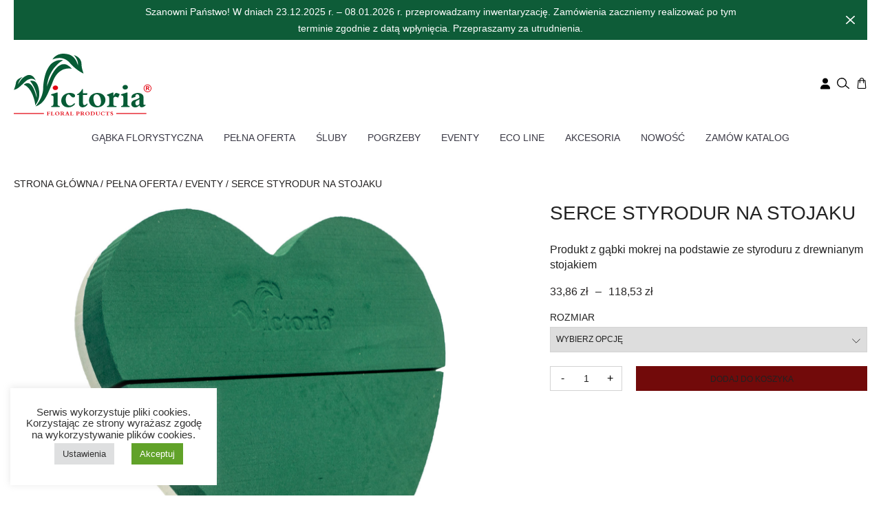

--- FILE ---
content_type: text/html; charset=UTF-8
request_url: https://sklep.victoriasponge.eu/produkt/serce-styrodur-na-stojaku/
body_size: 34126
content:
<!doctype html>

<!--[if lt IE 7]><html class="ie6"><![endif]-->
<!--[if IE 7]><html class="ie7"><![endif]-->
<!--[if IE 8]><html class="ie8"><![endif]-->
<!--[if IE 9]><html class="ie9"><![endif]-->
<!--[if (gt IE 9)|!(IE)]><!-->
<html lang="pl-PL">
<!--<![endif]-->

    <head>

        
        <!-- General Meta START -->
        <meta charset="UTF-8">
        <meta http-equiv="X-UA-Compatible" content="IE=edge,chrome=1">
        <meta name="viewport" content="width=device-width, initial-scale=1, user-scalable=no">
        <!-- General Meta END -->

        <meta name="description" content="Produkt z gąbki mokrej na podstawie ze styroduru z drewnianym stojakiem" />
        <!-- SEO Meta END -->

        <!-- Disable tap highlight on IE -->
        <meta name="msapplication-tap-highlight" content="no">

        <!-- Disable phone linking on mobile -->
        <meta name="format-detection" content="telephone=no">

        <!-- Add to homescreen for Chrome on Android -->
        <meta name="mobile-web-app-capable" content="yes">
        <meta name="application-name" content="Serce styrodur na stojaku - VICTORIA FLORAL PRODUCTS">

        <!-- Add to homescreen for Safari on iOS -->
        <meta name="apple-mobile-web-app-capable" content="yes">
        <meta name="apple-mobile-web-app-status-bar-style" content="black">
        <meta name="apple-mobile-web-app-title" content="Serce styrodur na stojaku - VICTORIA FLORAL PRODUCTS">

        <!-- Tile icon for Win8 (144x144 + tile color) -->
        <meta name="msapplication-TileColor" content="#fff">

        <!-- Color the status bar on mobile devices -->
        <meta name="theme-color" content="#fff">

        <!-- Social media tags -->
        <meta property="og:title" content="">
        <meta property="og:description" content="Produkt z gąbki mokrej na podstawie ze styroduru z drewnianym stojakiem">
        <meta property="og:image" content="https://sklep.victoriasponge.eu/wp-content/uploads/2026/01/8065/heart_on_the_stand_polystyrene_1.jpg">
        <meta property="og:url" content="https://sklep.victoriasponge.eu/produkt/serce-styrodur-na-stojaku/">
        <meta name="twitter:card" content="summary_large_image">

        <!-- Wordpress Meta  -->
        <link rel="profile" href="http://gmpg.org/xfn/11">
        <link rel="pingback" href="https://sklep.victoriasponge.eu/xmlrpc.php">


        <!-- Wordpress Head START -->
        <meta name='robots' content='index, follow, max-image-preview:large, max-snippet:-1, max-video-preview:-1' />

	<!-- This site is optimized with the Yoast SEO plugin v24.7 - https://yoast.com/wordpress/plugins/seo/ -->
	<title>Serce styrodur na stojaku - VICTORIA FLORAL PRODUCTS</title>
	<link rel="canonical" href="https://sklep.victoriasponge.eu/produkt/serce-styrodur-na-stojaku/" />
	<meta property="og:locale" content="pl_PL" />
	<meta property="og:type" content="article" />
	<meta property="og:title" content="Serce styrodur na stojaku - VICTORIA FLORAL PRODUCTS" />
	<meta property="og:description" content="Produkt z gąbki mokrej na podstawie ze styroduru z drewnianym stojakiem" />
	<meta property="og:url" content="https://sklep.victoriasponge.eu/produkt/serce-styrodur-na-stojaku/" />
	<meta property="og:site_name" content="VICTORIA FLORAL PRODUCTS" />
	<meta property="article:modified_time" content="2026-01-23T00:12:00+00:00" />
	<meta name="twitter:card" content="summary_large_image" />
	<script type="application/ld+json" class="yoast-schema-graph">{"@context":"https://schema.org","@graph":[{"@type":"WebPage","@id":"https://sklep.victoriasponge.eu/produkt/serce-styrodur-na-stojaku/","url":"https://sklep.victoriasponge.eu/produkt/serce-styrodur-na-stojaku/","name":"Serce styrodur na stojaku - VICTORIA FLORAL PRODUCTS","isPartOf":{"@id":"https://sklep.victoriasponge.eu/#website"},"primaryImageOfPage":{"@id":"https://sklep.victoriasponge.eu/produkt/serce-styrodur-na-stojaku/#primaryimage"},"image":{"@id":"https://sklep.victoriasponge.eu/produkt/serce-styrodur-na-stojaku/#primaryimage"},"thumbnailUrl":"https://sklep.victoriasponge.eu/wp-content/uploads/2026/01/8065/heart_on_the_stand_polystyrene_1.jpg","datePublished":"2022-10-07T07:03:49+00:00","dateModified":"2026-01-23T00:12:00+00:00","breadcrumb":{"@id":"https://sklep.victoriasponge.eu/produkt/serce-styrodur-na-stojaku/#breadcrumb"},"inLanguage":"pl-PL","potentialAction":[{"@type":"ReadAction","target":["https://sklep.victoriasponge.eu/produkt/serce-styrodur-na-stojaku/"]}]},{"@type":"ImageObject","inLanguage":"pl-PL","@id":"https://sklep.victoriasponge.eu/produkt/serce-styrodur-na-stojaku/#primaryimage","url":"https://sklep.victoriasponge.eu/wp-content/uploads/2026/01/8065/heart_on_the_stand_polystyrene_1.jpg","contentUrl":"https://sklep.victoriasponge.eu/wp-content/uploads/2026/01/8065/heart_on_the_stand_polystyrene_1.jpg","width":1500,"height":1500},{"@type":"BreadcrumbList","@id":"https://sklep.victoriasponge.eu/produkt/serce-styrodur-na-stojaku/#breadcrumb","itemListElement":[{"@type":"ListItem","position":1,"name":"Strona główna","item":"https://sklep.victoriasponge.eu/"},{"@type":"ListItem","position":2,"name":"Pełna oferta","item":"https://sklep.victoriasponge.eu/sklep/"},{"@type":"ListItem","position":3,"name":"Eventy","item":"https://sklep.victoriasponge.eu/sklep/kategoria/eventy/"},{"@type":"ListItem","position":4,"name":"Serce styrodur na stojaku"}]},{"@type":"WebSite","@id":"https://sklep.victoriasponge.eu/#website","url":"https://sklep.victoriasponge.eu/","name":"VICTORIA FLORAL PRODUCTS","description":"Producent gąbki do kwiatów","potentialAction":[{"@type":"SearchAction","target":{"@type":"EntryPoint","urlTemplate":"https://sklep.victoriasponge.eu/?s={search_term_string}"},"query-input":{"@type":"PropertyValueSpecification","valueRequired":true,"valueName":"search_term_string"}}],"inLanguage":"pl-PL"}]}</script>
	<!-- / Yoast SEO plugin. -->


<link rel='dns-prefetch' href='//www.googletagmanager.com' />
<link rel='dns-prefetch' href='//use.typekit.net' />
<link rel="alternate" title="oEmbed (JSON)" type="application/json+oembed" href="https://sklep.victoriasponge.eu/wp-json/oembed/1.0/embed?url=https%3A%2F%2Fsklep.victoriasponge.eu%2Fprodukt%2Fserce-styrodur-na-stojaku%2F" />
<link rel="alternate" title="oEmbed (XML)" type="text/xml+oembed" href="https://sklep.victoriasponge.eu/wp-json/oembed/1.0/embed?url=https%3A%2F%2Fsklep.victoriasponge.eu%2Fprodukt%2Fserce-styrodur-na-stojaku%2F&#038;format=xml" />
<style id='wp-img-auto-sizes-contain-inline-css' type='text/css'>
img:is([sizes=auto i],[sizes^="auto," i]){contain-intrinsic-size:3000px 1500px}
/*# sourceURL=wp-img-auto-sizes-contain-inline-css */
</style>
<style id='wp-emoji-styles-inline-css' type='text/css'>

	img.wp-smiley, img.emoji {
		display: inline !important;
		border: none !important;
		box-shadow: none !important;
		height: 1em !important;
		width: 1em !important;
		margin: 0 0.07em !important;
		vertical-align: -0.1em !important;
		background: none !important;
		padding: 0 !important;
	}
/*# sourceURL=wp-emoji-styles-inline-css */
</style>
<style id='classic-theme-styles-inline-css' type='text/css'>
/*! This file is auto-generated */
.wp-block-button__link{color:#fff;background-color:#32373c;border-radius:9999px;box-shadow:none;text-decoration:none;padding:calc(.667em + 2px) calc(1.333em + 2px);font-size:1.125em}.wp-block-file__button{background:#32373c;color:#fff;text-decoration:none}
/*# sourceURL=/wp-includes/css/classic-themes.min.css */
</style>
<link rel='stylesheet' id='contact-form-7-css' href='https://sklep.victoriasponge.eu/wp-content/plugins/contact-form-7/includes/css/styles.css?ver=6.0.1' type='text/css' media='all' />
<link rel='stylesheet' id='cookie-law-info-css' href='https://sklep.victoriasponge.eu/wp-content/plugins/cookie-law-info/legacy/public/css/cookie-law-info-public.css?ver=3.2.8' type='text/css' media='all' />
<link rel='stylesheet' id='cookie-law-info-gdpr-css' href='https://sklep.victoriasponge.eu/wp-content/plugins/cookie-law-info/legacy/public/css/cookie-law-info-gdpr.css?ver=3.2.8' type='text/css' media='all' />
<link rel='stylesheet' id='wooGus-css' href='https://sklep.victoriasponge.eu/wp-content/plugins/woocommerce-gus/assets/css/gus.css?ver=1.2' type='text/css' media='' />
<link rel='stylesheet' id='woocommerce-layout-css' href='https://sklep.victoriasponge.eu/wp-content/plugins/woocommerce/assets/css/woocommerce-layout.css?ver=9.4.4' type='text/css' media='all' />
<link rel='stylesheet' id='woocommerce-smallscreen-css' href='https://sklep.victoriasponge.eu/wp-content/plugins/woocommerce/assets/css/woocommerce-smallscreen.css?ver=9.4.4' type='text/css' media='only screen and (max-width: 768px)' />
<link rel='stylesheet' id='woocommerce-general-css' href='https://sklep.victoriasponge.eu/wp-content/plugins/woocommerce/assets/css/woocommerce.css?ver=9.4.4' type='text/css' media='all' />
<style id='woocommerce-inline-inline-css' type='text/css'>
.woocommerce form .form-row .required { visibility: visible; }
/*# sourceURL=woocommerce-inline-inline-css */
</style>
<link rel='stylesheet' id='wp-font-css' href='https://use.typekit.net/gqc8hjr.css?ver=6.9' type='text/css' media='all' />
<link rel='stylesheet' id='wp-custom-css' href='https://sklep.victoriasponge.eu/wp-content/themes/victoria/assets/css//custom.css?ver=1.0.0' type='text/css' media='all' />
<link rel='stylesheet' id='wp-main-css' href='https://sklep.victoriasponge.eu/wp-content/themes/victoria/assets/css//main.min.css?ver=6.9' type='text/css' media='all' />
<link rel='stylesheet' id='wcmmq-pro_front_css-css' href='https://sklep.victoriasponge.eu/wp-content/plugins/WC_Min_Max_Quantity/assets/css/wcmmq-front.css?ver=6.9' type='text/css' media='all' />
<link rel='stylesheet' id='wcmmq-front-style-css' href='https://sklep.victoriasponge.eu/wp-content/plugins/woo-min-max-quantity-step-control-single/assets/css/wcmmq-front.css?ver=1.0.0' type='text/css' media='all' />
<script type="text/javascript" id="woocommerce-google-analytics-integration-gtag-js-after">
/* <![CDATA[ */
/* Google Analytics for WooCommerce (gtag.js) */
					window.dataLayer = window.dataLayer || [];
					function gtag(){dataLayer.push(arguments);}
					// Set up default consent state.
					for ( const mode of [{"analytics_storage":"denied","ad_storage":"denied","ad_user_data":"denied","ad_personalization":"denied","region":["AT","BE","BG","HR","CY","CZ","DK","EE","FI","FR","DE","GR","HU","IS","IE","IT","LV","LI","LT","LU","MT","NL","NO","PL","PT","RO","SK","SI","ES","SE","GB","CH"]}] || [] ) {
						gtag( "consent", "default", { "wait_for_update": 500, ...mode } );
					}
					gtag("js", new Date());
					gtag("set", "developer_id.dOGY3NW", true);
					gtag("config", "UA-39439613-1", {"track_404":true,"allow_google_signals":true,"logged_in":false,"linker":{"domains":[],"allow_incoming":false},"custom_map":{"dimension1":"logged_in"}});
//# sourceURL=woocommerce-google-analytics-integration-gtag-js-after
/* ]]> */
</script>
<script type="text/javascript" src="https://sklep.victoriasponge.eu/wp-includes/js/jquery/jquery.min.js?ver=3.7.1" id="jquery-core-js"></script>
<script type="text/javascript" src="https://sklep.victoriasponge.eu/wp-includes/js/jquery/jquery-migrate.min.js?ver=3.4.1" id="jquery-migrate-js"></script>
<script type="text/javascript" id="cookie-law-info-js-extra">
/* <![CDATA[ */
var Cli_Data = {"nn_cookie_ids":[],"cookielist":[],"non_necessary_cookies":[],"ccpaEnabled":"","ccpaRegionBased":"","ccpaBarEnabled":"","strictlyEnabled":["necessary","obligatoire"],"ccpaType":"gdpr","js_blocking":"","custom_integration":"","triggerDomRefresh":"","secure_cookies":""};
var cli_cookiebar_settings = {"animate_speed_hide":"500","animate_speed_show":"500","background":"#FFF","border":"#b1a6a6c2","border_on":"","button_1_button_colour":"#61a229","button_1_button_hover":"#4e8221","button_1_link_colour":"#fff","button_1_as_button":"1","button_1_new_win":"","button_2_button_colour":"#333","button_2_button_hover":"#292929","button_2_link_colour":"#444","button_2_as_button":"","button_2_hidebar":"","button_3_button_colour":"#dedfe0","button_3_button_hover":"#b2b2b3","button_3_link_colour":"#333333","button_3_as_button":"1","button_3_new_win":"","button_4_button_colour":"#dedfe0","button_4_button_hover":"#b2b2b3","button_4_link_colour":"#333333","button_4_as_button":"1","button_7_button_colour":"#61a229","button_7_button_hover":"#4e8221","button_7_link_colour":"#fff","button_7_as_button":"1","button_7_new_win":"","font_family":"inherit","header_fix":"","notify_animate_hide":"1","notify_animate_show":"","notify_div_id":"#cookie-law-info-bar","notify_position_horizontal":"right","notify_position_vertical":"bottom","scroll_close":"","scroll_close_reload":"","accept_close_reload":"","reject_close_reload":"","showagain_tab":"","showagain_background":"#fff","showagain_border":"#000","showagain_div_id":"#cookie-law-info-again","showagain_x_position":"100px","text":"#333333","show_once_yn":"","show_once":"10000","logging_on":"","as_popup":"","popup_overlay":"1","bar_heading_text":"","cookie_bar_as":"widget","popup_showagain_position":"bottom-right","widget_position":"left"};
var log_object = {"ajax_url":"https://sklep.victoriasponge.eu/wp-admin/admin-ajax.php"};
//# sourceURL=cookie-law-info-js-extra
/* ]]> */
</script>
<script type="text/javascript" src="https://sklep.victoriasponge.eu/wp-content/plugins/cookie-law-info/legacy/public/js/cookie-law-info-public.js?ver=3.2.8" id="cookie-law-info-js"></script>
<script type="text/javascript" src="https://sklep.victoriasponge.eu/wp-content/plugins/woocommerce/assets/js/jquery-blockui/jquery.blockUI.min.js?ver=2.7.0-wc.9.4.4" id="jquery-blockui-js" defer="defer" data-wp-strategy="defer"></script>
<script type="text/javascript" id="wc-add-to-cart-js-extra">
/* <![CDATA[ */
var wc_add_to_cart_params = {"ajax_url":"/wp-admin/admin-ajax.php","wc_ajax_url":"/?wc-ajax=%%endpoint%%","i18n_view_cart":"Zobacz koszyk","cart_url":"https://sklep.victoriasponge.eu/koszyk/","is_cart":"","cart_redirect_after_add":"no"};
//# sourceURL=wc-add-to-cart-js-extra
/* ]]> */
</script>
<script type="text/javascript" src="https://sklep.victoriasponge.eu/wp-content/plugins/woocommerce/assets/js/frontend/add-to-cart.min.js?ver=9.4.4" id="wc-add-to-cart-js" defer="defer" data-wp-strategy="defer"></script>
<script type="text/javascript" id="wc-single-product-js-extra">
/* <![CDATA[ */
var wc_single_product_params = {"i18n_required_rating_text":"Prosz\u0119 wybra\u0107 ocen\u0119","review_rating_required":"yes","flexslider":{"rtl":false,"animation":"slide","smoothHeight":true,"directionNav":false,"controlNav":"thumbnails","slideshow":false,"animationSpeed":500,"animationLoop":false,"allowOneSlide":false},"zoom_enabled":"","zoom_options":[],"photoswipe_enabled":"","photoswipe_options":{"shareEl":false,"closeOnScroll":false,"history":false,"hideAnimationDuration":0,"showAnimationDuration":0},"flexslider_enabled":""};
//# sourceURL=wc-single-product-js-extra
/* ]]> */
</script>
<script type="text/javascript" src="https://sklep.victoriasponge.eu/wp-content/plugins/woocommerce/assets/js/frontend/single-product.min.js?ver=9.4.4" id="wc-single-product-js" defer="defer" data-wp-strategy="defer"></script>
<script type="text/javascript" src="https://sklep.victoriasponge.eu/wp-content/plugins/woocommerce/assets/js/js-cookie/js.cookie.min.js?ver=2.1.4-wc.9.4.4" id="js-cookie-js" defer="defer" data-wp-strategy="defer"></script>
<script type="text/javascript" id="woocommerce-js-extra">
/* <![CDATA[ */
var woocommerce_params = {"ajax_url":"/wp-admin/admin-ajax.php","wc_ajax_url":"/?wc-ajax=%%endpoint%%"};
//# sourceURL=woocommerce-js-extra
/* ]]> */
</script>
<script type="text/javascript" src="https://sklep.victoriasponge.eu/wp-content/plugins/woocommerce/assets/js/frontend/woocommerce.min.js?ver=9.4.4" id="woocommerce-js" defer="defer" data-wp-strategy="defer"></script>
<link rel="https://api.w.org/" href="https://sklep.victoriasponge.eu/wp-json/" /><link rel="alternate" title="JSON" type="application/json" href="https://sklep.victoriasponge.eu/wp-json/wp/v2/product/7793" /><link rel="EditURI" type="application/rsd+xml" title="RSD" href="https://sklep.victoriasponge.eu/xmlrpc.php?rsd" />
<meta name="generator" content="WordPress 6.9" />
<meta name="generator" content="WooCommerce 9.4.4" />
<link rel='shortlink' href='https://sklep.victoriasponge.eu/?p=7793' />
<style type="text/css">
span.wcmmq_prefix {
    float: left;
    padding: 10px;
    margin: 0;
}
</style>	<noscript><style>.woocommerce-product-gallery{ opacity: 1 !important; }</style></noscript>
	<style class='wp-fonts-local' type='text/css'>
@font-face{font-family:Inter;font-style:normal;font-weight:300 900;font-display:fallback;src:url('https://sklep.victoriasponge.eu/wp-content/plugins/woocommerce/assets/fonts/Inter-VariableFont_slnt,wght.woff2') format('woff2');font-stretch:normal;}
@font-face{font-family:Cardo;font-style:normal;font-weight:400;font-display:fallback;src:url('https://sklep.victoriasponge.eu/wp-content/plugins/woocommerce/assets/fonts/cardo_normal_400.woff2') format('woff2');}
</style>
<link rel="icon" href="https://sklep.victoriasponge.eu/wp-content/uploads/2022/05/cropped-logo-32x32.png" sizes="32x32" />
<link rel="icon" href="https://sklep.victoriasponge.eu/wp-content/uploads/2022/05/cropped-logo-192x192.png" sizes="192x192" />
<link rel="apple-touch-icon" href="https://sklep.victoriasponge.eu/wp-content/uploads/2022/05/cropped-logo-180x180.png" />
<meta name="msapplication-TileImage" content="https://sklep.victoriasponge.eu/wp-content/uploads/2022/05/cropped-logo-270x270.png" />
		<style type="text/css" id="wp-custom-css">
			.product-archive__flex .sidebar ul li a {
    font-size: 12px;
}
.mini-cart__content {
    width: 40%;
}
.section_title_image__flex .right {
    width: 60%;
}
.section_title_image__flex .left {
	width: 40%;
}
.box__product__image {
    width: 80%;
    margin: auto;
}
.woocommerce-error, .woocommerce-info, .woocommerce-message {
    background-color: #fff;
		border-top: 1px solid #a46497;
	  line-height: 1.5;
    font-size: 14px;
}
.woocommerce-message {
    border-top-color: #8fae1b;
}
.breadcrumbs {
    padding-top: 20px;
    font-size: 14px;
}
.section_shortcode_text__flex .left {
	width: 60%;
}
.section_shortcode_text__flex .right {
	width: 40%;
}
.product-single__images {
width: 60%;
}
.product-single__price {
width: 40%;
}
#container > section.product-single > div > div.product-single__flex > div.product-single__price > p.price > span > p {
	display: none
}

p.stock.in-stock {
	display: none
}
.actual__price {
	display: none
}
.product-single__images .swiper-pagination span:active {
	border: 1px #000 solid;
}

.breadcrumbs a {
    font-size: 14px;
}

.breadcrumbs span {
    font-size: 14px;
}
.yith-wcwl-add-button {
	display: none;
}
.product-archive__pagination {
    padding-top: 120px;
}
.product-archive__pagination .pagination__item a {
    font-size: 18px;
}
.product-archive__flex .sidebar ul li a {
    font-weight: 400;
    margin-bottom: 15px;
		font-size: 14px;
}
.product-archive__flex .sidebar h2 {
    font-size: 18px;
    font-weight: 600;
}
.product-single__images .swiper-pagination span.swiper-pagination-bullet-active {
border: 1px solid rgba(0,0,0,0.8);
}
.section_title_text h1 {
	margin-top: 50px;
}
.section_title_text .text p {
    text-indent: 0px;
}
.wpcf7-form .contact-form button {
width: 25%;
}
#wpcf7-f138-p22-o1 > form > div.contact-form > div.text {
	  color: #272525;
    font-size: 14px;
    font-weight: 400;
    line-height: 20px;
		margin-bottom: 15px;
}
.wpcf7-form .contact-form__private label span:before {
    width: 35px;
    height: 15px;
}
#wpcf7-f145-p20-o1 > form > div.catalog_form > div.contact-form > div.text {
		color: #272525;
    font-size: 14px;
    font-weight: 400;
    line-height: 20px;
		margin-bottom: 15px;
}



.box__product__info .price span {
text-transform: lowercase;
}
.woocommerce-form-login > p, .woocommerce-form-coupon > p {
    font-size: 14px;
}
.newsletter__form__checks label div p {
font-size: 12px;
font-weight: 300;
line-height: 16px;
}
.info {
	font-size: 12px;
	font-weight: 300;
	line-height: 16px;
}
.woocommerce-notices-wrapper {
	margin-top: 10px
}
.footer {
    padding: 10px 0 50px;
}
.newsletter__form {
    padding: 50px 0 100px;
}
.woocommerce ul.order_details li {
	line-height: 1.5;
}
.woocommerce-order > p {
	line-height: 1.5;
}

.product-single__price form.cart .variations tbody tr td.value:after {
    top: 14px;
}
.product-single__price form.cart .variations tbody tr td.value select {
    padding: 10px 8px;
}

.woocommerce-checkout .container>.woocommerce .woocommerce-thankyou-order-received {
	background-color: #fff;
	color: #0E5C38;
	font-size: 16px;
	font-weight: 400;
	line-height: 24px;
}
body > header > div.container > div > div.header__logo > a > img {
	  width: 200px;
    height: auto;
}

.woocommerce form .form-row.woocommerce-validated .select2-container, .woocommerce form .form-row.woocommerce-validated input.input-text, .woocommerce form .form-row.woocommerce-validated select {
    text-transform: uppercase;
}
.woocommerce-cart .quantity .minus {
	display: none;
}
.woocommerce-cart .quantity .plus {
	display: none;
}
.woocommerce-cart .quantity input.qty {
    border: none;
}
.woocommerce-billing-fields button, input, select, textarea {
    font-size: 12px;
}		</style>
		        <!-- Wordpress Head END -->
    <link rel='stylesheet' id='wc-blocks-style-css' href='https://sklep.victoriasponge.eu/wp-content/plugins/woocommerce/assets/client/blocks/wc-blocks.css?ver=wc-9.4.4' type='text/css' media='all' />
<style id='global-styles-inline-css' type='text/css'>
:root{--wp--preset--aspect-ratio--square: 1;--wp--preset--aspect-ratio--4-3: 4/3;--wp--preset--aspect-ratio--3-4: 3/4;--wp--preset--aspect-ratio--3-2: 3/2;--wp--preset--aspect-ratio--2-3: 2/3;--wp--preset--aspect-ratio--16-9: 16/9;--wp--preset--aspect-ratio--9-16: 9/16;--wp--preset--color--black: #000000;--wp--preset--color--cyan-bluish-gray: #abb8c3;--wp--preset--color--white: #ffffff;--wp--preset--color--pale-pink: #f78da7;--wp--preset--color--vivid-red: #cf2e2e;--wp--preset--color--luminous-vivid-orange: #ff6900;--wp--preset--color--luminous-vivid-amber: #fcb900;--wp--preset--color--light-green-cyan: #7bdcb5;--wp--preset--color--vivid-green-cyan: #00d084;--wp--preset--color--pale-cyan-blue: #8ed1fc;--wp--preset--color--vivid-cyan-blue: #0693e3;--wp--preset--color--vivid-purple: #9b51e0;--wp--preset--gradient--vivid-cyan-blue-to-vivid-purple: linear-gradient(135deg,rgb(6,147,227) 0%,rgb(155,81,224) 100%);--wp--preset--gradient--light-green-cyan-to-vivid-green-cyan: linear-gradient(135deg,rgb(122,220,180) 0%,rgb(0,208,130) 100%);--wp--preset--gradient--luminous-vivid-amber-to-luminous-vivid-orange: linear-gradient(135deg,rgb(252,185,0) 0%,rgb(255,105,0) 100%);--wp--preset--gradient--luminous-vivid-orange-to-vivid-red: linear-gradient(135deg,rgb(255,105,0) 0%,rgb(207,46,46) 100%);--wp--preset--gradient--very-light-gray-to-cyan-bluish-gray: linear-gradient(135deg,rgb(238,238,238) 0%,rgb(169,184,195) 100%);--wp--preset--gradient--cool-to-warm-spectrum: linear-gradient(135deg,rgb(74,234,220) 0%,rgb(151,120,209) 20%,rgb(207,42,186) 40%,rgb(238,44,130) 60%,rgb(251,105,98) 80%,rgb(254,248,76) 100%);--wp--preset--gradient--blush-light-purple: linear-gradient(135deg,rgb(255,206,236) 0%,rgb(152,150,240) 100%);--wp--preset--gradient--blush-bordeaux: linear-gradient(135deg,rgb(254,205,165) 0%,rgb(254,45,45) 50%,rgb(107,0,62) 100%);--wp--preset--gradient--luminous-dusk: linear-gradient(135deg,rgb(255,203,112) 0%,rgb(199,81,192) 50%,rgb(65,88,208) 100%);--wp--preset--gradient--pale-ocean: linear-gradient(135deg,rgb(255,245,203) 0%,rgb(182,227,212) 50%,rgb(51,167,181) 100%);--wp--preset--gradient--electric-grass: linear-gradient(135deg,rgb(202,248,128) 0%,rgb(113,206,126) 100%);--wp--preset--gradient--midnight: linear-gradient(135deg,rgb(2,3,129) 0%,rgb(40,116,252) 100%);--wp--preset--font-size--small: 13px;--wp--preset--font-size--medium: 20px;--wp--preset--font-size--large: 36px;--wp--preset--font-size--x-large: 42px;--wp--preset--font-family--inter: "Inter", sans-serif;--wp--preset--font-family--cardo: Cardo;--wp--preset--spacing--20: 0.44rem;--wp--preset--spacing--30: 0.67rem;--wp--preset--spacing--40: 1rem;--wp--preset--spacing--50: 1.5rem;--wp--preset--spacing--60: 2.25rem;--wp--preset--spacing--70: 3.38rem;--wp--preset--spacing--80: 5.06rem;--wp--preset--shadow--natural: 6px 6px 9px rgba(0, 0, 0, 0.2);--wp--preset--shadow--deep: 12px 12px 50px rgba(0, 0, 0, 0.4);--wp--preset--shadow--sharp: 6px 6px 0px rgba(0, 0, 0, 0.2);--wp--preset--shadow--outlined: 6px 6px 0px -3px rgb(255, 255, 255), 6px 6px rgb(0, 0, 0);--wp--preset--shadow--crisp: 6px 6px 0px rgb(0, 0, 0);}:where(.is-layout-flex){gap: 0.5em;}:where(.is-layout-grid){gap: 0.5em;}body .is-layout-flex{display: flex;}.is-layout-flex{flex-wrap: wrap;align-items: center;}.is-layout-flex > :is(*, div){margin: 0;}body .is-layout-grid{display: grid;}.is-layout-grid > :is(*, div){margin: 0;}:where(.wp-block-columns.is-layout-flex){gap: 2em;}:where(.wp-block-columns.is-layout-grid){gap: 2em;}:where(.wp-block-post-template.is-layout-flex){gap: 1.25em;}:where(.wp-block-post-template.is-layout-grid){gap: 1.25em;}.has-black-color{color: var(--wp--preset--color--black) !important;}.has-cyan-bluish-gray-color{color: var(--wp--preset--color--cyan-bluish-gray) !important;}.has-white-color{color: var(--wp--preset--color--white) !important;}.has-pale-pink-color{color: var(--wp--preset--color--pale-pink) !important;}.has-vivid-red-color{color: var(--wp--preset--color--vivid-red) !important;}.has-luminous-vivid-orange-color{color: var(--wp--preset--color--luminous-vivid-orange) !important;}.has-luminous-vivid-amber-color{color: var(--wp--preset--color--luminous-vivid-amber) !important;}.has-light-green-cyan-color{color: var(--wp--preset--color--light-green-cyan) !important;}.has-vivid-green-cyan-color{color: var(--wp--preset--color--vivid-green-cyan) !important;}.has-pale-cyan-blue-color{color: var(--wp--preset--color--pale-cyan-blue) !important;}.has-vivid-cyan-blue-color{color: var(--wp--preset--color--vivid-cyan-blue) !important;}.has-vivid-purple-color{color: var(--wp--preset--color--vivid-purple) !important;}.has-black-background-color{background-color: var(--wp--preset--color--black) !important;}.has-cyan-bluish-gray-background-color{background-color: var(--wp--preset--color--cyan-bluish-gray) !important;}.has-white-background-color{background-color: var(--wp--preset--color--white) !important;}.has-pale-pink-background-color{background-color: var(--wp--preset--color--pale-pink) !important;}.has-vivid-red-background-color{background-color: var(--wp--preset--color--vivid-red) !important;}.has-luminous-vivid-orange-background-color{background-color: var(--wp--preset--color--luminous-vivid-orange) !important;}.has-luminous-vivid-amber-background-color{background-color: var(--wp--preset--color--luminous-vivid-amber) !important;}.has-light-green-cyan-background-color{background-color: var(--wp--preset--color--light-green-cyan) !important;}.has-vivid-green-cyan-background-color{background-color: var(--wp--preset--color--vivid-green-cyan) !important;}.has-pale-cyan-blue-background-color{background-color: var(--wp--preset--color--pale-cyan-blue) !important;}.has-vivid-cyan-blue-background-color{background-color: var(--wp--preset--color--vivid-cyan-blue) !important;}.has-vivid-purple-background-color{background-color: var(--wp--preset--color--vivid-purple) !important;}.has-black-border-color{border-color: var(--wp--preset--color--black) !important;}.has-cyan-bluish-gray-border-color{border-color: var(--wp--preset--color--cyan-bluish-gray) !important;}.has-white-border-color{border-color: var(--wp--preset--color--white) !important;}.has-pale-pink-border-color{border-color: var(--wp--preset--color--pale-pink) !important;}.has-vivid-red-border-color{border-color: var(--wp--preset--color--vivid-red) !important;}.has-luminous-vivid-orange-border-color{border-color: var(--wp--preset--color--luminous-vivid-orange) !important;}.has-luminous-vivid-amber-border-color{border-color: var(--wp--preset--color--luminous-vivid-amber) !important;}.has-light-green-cyan-border-color{border-color: var(--wp--preset--color--light-green-cyan) !important;}.has-vivid-green-cyan-border-color{border-color: var(--wp--preset--color--vivid-green-cyan) !important;}.has-pale-cyan-blue-border-color{border-color: var(--wp--preset--color--pale-cyan-blue) !important;}.has-vivid-cyan-blue-border-color{border-color: var(--wp--preset--color--vivid-cyan-blue) !important;}.has-vivid-purple-border-color{border-color: var(--wp--preset--color--vivid-purple) !important;}.has-vivid-cyan-blue-to-vivid-purple-gradient-background{background: var(--wp--preset--gradient--vivid-cyan-blue-to-vivid-purple) !important;}.has-light-green-cyan-to-vivid-green-cyan-gradient-background{background: var(--wp--preset--gradient--light-green-cyan-to-vivid-green-cyan) !important;}.has-luminous-vivid-amber-to-luminous-vivid-orange-gradient-background{background: var(--wp--preset--gradient--luminous-vivid-amber-to-luminous-vivid-orange) !important;}.has-luminous-vivid-orange-to-vivid-red-gradient-background{background: var(--wp--preset--gradient--luminous-vivid-orange-to-vivid-red) !important;}.has-very-light-gray-to-cyan-bluish-gray-gradient-background{background: var(--wp--preset--gradient--very-light-gray-to-cyan-bluish-gray) !important;}.has-cool-to-warm-spectrum-gradient-background{background: var(--wp--preset--gradient--cool-to-warm-spectrum) !important;}.has-blush-light-purple-gradient-background{background: var(--wp--preset--gradient--blush-light-purple) !important;}.has-blush-bordeaux-gradient-background{background: var(--wp--preset--gradient--blush-bordeaux) !important;}.has-luminous-dusk-gradient-background{background: var(--wp--preset--gradient--luminous-dusk) !important;}.has-pale-ocean-gradient-background{background: var(--wp--preset--gradient--pale-ocean) !important;}.has-electric-grass-gradient-background{background: var(--wp--preset--gradient--electric-grass) !important;}.has-midnight-gradient-background{background: var(--wp--preset--gradient--midnight) !important;}.has-small-font-size{font-size: var(--wp--preset--font-size--small) !important;}.has-medium-font-size{font-size: var(--wp--preset--font-size--medium) !important;}.has-large-font-size{font-size: var(--wp--preset--font-size--large) !important;}.has-x-large-font-size{font-size: var(--wp--preset--font-size--x-large) !important;}
/*# sourceURL=global-styles-inline-css */
</style>
</head>

     <style>
            .transition-fade {
            transition: 0.4s;
            opacity: 1;
            }

            html.is-animating .transition-fade {
            opacity: 0;
            }
        </style>

    <body class="wp-singular product-template-default single single-product postid-7793 wp-theme-victoria theme-victoria woocommerce woocommerce-page woocommerce-no-js">
                  <section class="information">
            <div class="container">
                <div class="information__content">
                    <div class="text"><p>Szanowni Państwo! W dniach 23.12.2025 r. &#8211; 08.01.2026 r. przeprowadzamy inwentaryzację. Zamówienia zaczniemy realizować po tym terminie zgodnie z datą wpłynięcia. Przepraszamy za utrudnienia.</p>
</div>
                    <button class="close"><svg xmlns="http://www.w3.org/2000/svg" width="13" height="12.999" viewBox="0 0 13 12.999"><path id="interface" d="M7.762,6.777l5.062-5.062a.841.841,0,0,0-1.19-1.19L6.573,5.583,1.511.521a.841.841,0,0,0-1.19,1.19L5.383,6.773.321,11.839a.843.843,0,0,0,1.193,1.19L6.577,7.966l5.058,5.062a.834.834,0,0,0,.6.245.84.84,0,0,0,.6-1.435Z" transform="translate(-0.075 -0.275)" fill="#fff"/></svg></button>
                </div>
            </div>
        </section>
    <header class="header">
    <div class="container">
      <div class="header__flex">
        <div class="header__logo">
          		<a class="nav__logo" href="https://sklep.victoriasponge.eu/" title="VICTORIA FLORAL PRODUCTS" rel="home">
			<img src="https://sklep.victoriasponge.eu/wp-content/uploads/2022/09/VICTORIA_logo-1.svg" width="" height="" alt="">
		</a>
	        </div>
        <div class="header__menu">
          <nav>
            <div class="menu-menu-1-container"><ul id="header-menu" class="header__nav"><li id="menu-item-4666" class="menu-item menu-item-type-taxonomy menu-item-object-product_cat menu-item-4666"><a href="https://sklep.victoriasponge.eu/sklep/kategoria/gabka-florystyczna/">Gąbka Florystyczna</a></li>
<li id="menu-item-157" class="menu-item menu-item-type-post_type menu-item-object-page current_page_parent menu-item-157"><a href="https://sklep.victoriasponge.eu/sklep/">Pełna oferta</a></li>
<li id="menu-item-4668" class="menu-item menu-item-type-taxonomy menu-item-object-product_cat menu-item-4668"><a href="https://sklep.victoriasponge.eu/sklep/kategoria/sluby/">Śluby</a></li>
<li id="menu-item-4667" class="menu-item menu-item-type-taxonomy menu-item-object-product_cat current-product-ancestor current-menu-parent current-product-parent menu-item-4667"><a href="https://sklep.victoriasponge.eu/sklep/kategoria/pogrzeby/">Pogrzeby</a></li>
<li id="menu-item-4665" class="menu-item menu-item-type-taxonomy menu-item-object-product_cat current-product-ancestor current-menu-parent current-product-parent menu-item-4665"><a href="https://sklep.victoriasponge.eu/sklep/kategoria/eventy/">Eventy</a></li>
<li id="menu-item-4664" class="menu-item menu-item-type-taxonomy menu-item-object-product_cat menu-item-4664"><a href="https://sklep.victoriasponge.eu/sklep/kategoria/eco-line/">Eco Line</a></li>
<li id="menu-item-4663" class="menu-item menu-item-type-taxonomy menu-item-object-product_cat menu-item-4663"><a href="https://sklep.victoriasponge.eu/sklep/kategoria/akcesoria/">Akcesoria</a></li>
<li id="menu-item-5570" class="menu-item menu-item-type-custom menu-item-object-custom menu-item-5570"><a href="https://sklep.victoriasponge.eu/sklep/kategoria/nowosc/">Nowość</a></li>
<li id="menu-item-30" class="menu-item menu-item-type-post_type menu-item-object-page menu-item-30"><a href="https://sklep.victoriasponge.eu/zamow-katalog/">Zamów katalog</a></li>
</ul></div>          </nav>

        </div>
        <div class="header__icons">
          <ul>
            <li class="header--user">
              <a href="https://sklep.victoriasponge.eu/moje-konto/">
                <svg xmlns="http://www.w3.org/2000/svg" viewBox="0 0 448 512"><!--! Font Awesome Pro 6.1.1 by @fontawesome - https://fontawesome.com License - https://fontawesome.com/license (Commercial License) Copyright 2022 Fonticons, Inc. --><path d="M224 256c70.7 0 128-57.31 128-128s-57.3-128-128-128C153.3 0 96 57.31 96 128S153.3 256 224 256zM274.7 304H173.3C77.61 304 0 381.6 0 477.3c0 19.14 15.52 34.67 34.66 34.67h378.7C432.5 512 448 496.5 448 477.3C448 381.6 370.4 304 274.7 304z"/></svg>
              </a>
            </li>
            <li class="header--search">
              <button class="header__icons__search">
                <svg xmlns="http://www.w3.org/2000/svg" width="17.891" height="16" viewBox="0 0 17.891 16"><path id="LUPKA" d="M392.263,396.553l-4.736-3.914a7.038,7.038,0,0,0-11.381-8.256,7.209,7.209,0,0,0-1.532,4.841,6.85,6.85,0,0,0,2.365,4.836,7.038,7.038,0,0,0,9.705-.369l4.719,3.9a.673.673,0,0,0,.86-1.037Zm-11.6-2.169a5.671,5.671,0,1,1,6.573-4.6A5.672,5.672,0,0,1,380.664,394.383Z" transform="translate(-374.611 -381.745)"/></svg>
              </button>
            </li>
            <li>
              <button class="header__icons__mincart">
                <svg xmlns="http://www.w3.org/2000/svg" xmlns:xlink="http://www.w3.org/1999/xlink" width="16" height="16" viewBox="0 0 16 16"><image id="_3091221" data-name="3091221" width="16" height="16" xlink:href="[data-uri]"/></svg>
                              </button>
            </li>
          </ul>
          <button class="header__hamburger">
              <span></span>
          </button>
        </div>
      </div>
    </div>
    <div class="mini-cart">
      <div class="mini-cart__content">
        <div class="mini-cart__info">
          <h2>Koszyk</h2>
          <button class="close"><svg xmlns="http://www.w3.org/2000/svg" width="13" height="12.999" viewBox="0 0 13 12.999"><path id="interface" d="M7.762,6.777l5.062-5.062a.841.841,0,0,0-1.19-1.19L6.573,5.583,1.511.521a.841.841,0,0,0-1.19,1.19L5.383,6.773.321,11.839a.843.843,0,0,0,1.193,1.19L6.577,7.966l5.058,5.062a.834.834,0,0,0,.6.245.84.84,0,0,0,.6-1.435Z" transform="translate(-0.075 -0.275)"/></svg></button>
        </div>
        <div class="mini-cart__products">
            <div class="widget_shopping_cart_content">
                

	<p class="woocommerce-mini-cart__empty-message">Brak produktów w koszyku.</p>


            </div>
        </div>
      </div>
    </div>
</header>

    <main id="container" class="transition-fade">
        <section class="box__search">
            <div class="container container--small">
                <a href="#" class="close"><svg xmlns="http://www.w3.org/2000/svg" viewBox="0 0 320 512"><!--! Font Awesome Pro 6.1.1 by @fontawesome - https://fontawesome.com License - https://fontawesome.com/license (Commercial License) Copyright 2022 Fonticons, Inc. --><path d="M310.6 361.4c12.5 12.5 12.5 32.75 0 45.25C304.4 412.9 296.2 416 288 416s-16.38-3.125-22.62-9.375L160 301.3L54.63 406.6C48.38 412.9 40.19 416 32 416S15.63 412.9 9.375 406.6c-12.5-12.5-12.5-32.75 0-45.25l105.4-105.4L9.375 150.6c-12.5-12.5-12.5-32.75 0-45.25s32.75-12.5 45.25 0L160 210.8l105.4-105.4c12.5-12.5 32.75-12.5 45.25 0s12.5 32.75 0 45.25l-105.4 105.4L310.6 361.4z"/></svg></a>
                <form class="box__search__form" method="get" action="https://sklep.victoriasponge.eu/sklep/">
                    <input type="text" name="search" placeholder="WYSZUKAJ">
                    <button type="submit"><svg xmlns="http://www.w3.org/2000/svg" viewBox="0 0 320 512"><!--! Font Awesome Pro 6.1.1 by @fontawesome - https://fontawesome.com License - https://fontawesome.com/license (Commercial License) Copyright 2022 Fonticons, Inc. --><path d="M96 480c-8.188 0-16.38-3.125-22.62-9.375c-12.5-12.5-12.5-32.75 0-45.25L242.8 256L73.38 86.63c-12.5-12.5-12.5-32.75 0-45.25s32.75-12.5 45.25 0l192 192c12.5 12.5 12.5 32.75 0 45.25l-192 192C112.4 476.9 104.2 480 96 480z"/></svg></button>
                </form>
            </div>
        </section>
    			            

            
			<section class="product-single product-single--multiple">
                <div class="container container--small">
                    

                    <div class="woocommerce-notices-wrapper"></div><div class="breadcrumbs"><span><span><a href="https://sklep.victoriasponge.eu/">Strona główna</a></span> / <span><a href="https://sklep.victoriasponge.eu/sklep/">Pełna oferta</a></span> / <span><a href="https://sklep.victoriasponge.eu/sklep/kategoria/eventy/">Eventy</a></span> / <span class="breadcrumb_last" aria-current="page">Serce styrodur na stojaku</span></span></div>                    <div class="product-single__flex">
                        <div class="product-single__images">

                        <div class="list_info">
                                                                                                            </div>

                                                                                        <div class="swiper mySwiper">
                                    <div class="swiper-wrapper">
                                                                                    <div class="swiper-slide">
                                                <div class="image">
                                                    <img src="https://sklep.victoriasponge.eu/wp-content/uploads/2026/01/8065/heart_on_the_stand_polystyrene_1.jpg" alt="Serce styrodur na stojaku">
                                                </div>
                                            </div>
                                                                                    <div class="swiper-slide">
                                                <div class="image">
                                                    <img src="https://sklep.victoriasponge.eu/wp-content/uploads/2026/01/8065/heart_on_the_stand_polystyrene_2.jpg" alt="Serce styrodur na stojaku">
                                                </div>
                                            </div>
                                                                                    <div class="swiper-slide">
                                                <div class="image">
                                                    <img src="https://sklep.victoriasponge.eu/wp-content/uploads/2026/01/8066/heart_on_the_stand_polystyrene_1.jpg" alt="Serce styrodur na stojaku">
                                                </div>
                                            </div>
                                                                                    <div class="swiper-slide">
                                                <div class="image">
                                                    <img src="https://sklep.victoriasponge.eu/wp-content/uploads/2026/01/8066/heart_on_the_stand_polystyrene_2.jpg" alt="Serce styrodur na stojaku">
                                                </div>
                                            </div>
                                                                                    <div class="swiper-slide">
                                                <div class="image">
                                                    <img src="https://sklep.victoriasponge.eu/wp-content/uploads/2026/01/8067/heart_on_the_stand_polystyrene_1.jpg" alt="Serce styrodur na stojaku">
                                                </div>
                                            </div>
                                                                                    <div class="swiper-slide">
                                                <div class="image">
                                                    <img src="https://sklep.victoriasponge.eu/wp-content/uploads/2026/01/8067/heart_on_the_stand_polystyrene_2.jpg" alt="Serce styrodur na stojaku">
                                                </div>
                                            </div>
                                                                                    <div class="swiper-slide">
                                                <div class="image">
                                                    <img src="https://sklep.victoriasponge.eu/wp-content/uploads/2026/01/8068/heart_on_the_stand_polystyrene_1.jpg" alt="Serce styrodur na stojaku">
                                                </div>
                                            </div>
                                                                                    <div class="swiper-slide">
                                                <div class="image">
                                                    <img src="https://sklep.victoriasponge.eu/wp-content/uploads/2026/01/8068/heart_on_the_stand_polystyrene_2.jpg" alt="Serce styrodur na stojaku">
                                                </div>
                                            </div>
                                                                                    <div class="swiper-slide">
                                                <div class="image">
                                                    <img src="https://sklep.victoriasponge.eu/wp-content/uploads/2026/01/8069/heart_on_the_stand_polystyrene_1.jpg" alt="Serce styrodur na stojaku">
                                                </div>
                                            </div>
                                                                                    <div class="swiper-slide">
                                                <div class="image">
                                                    <img src="https://sklep.victoriasponge.eu/wp-content/uploads/2026/01/8069/heart_on_the_stand_polystyrene_2.jpg" alt="Serce styrodur na stojaku">
                                                </div>
                                            </div>
                                                                                    <div class="swiper-slide">
                                                <div class="image">
                                                    <img src="https://sklep.victoriasponge.eu/wp-content/uploads/2026/01/8070/heart_on_the_stand_polystyrene_1.jpg" alt="Serce styrodur na stojaku">
                                                </div>
                                            </div>
                                                                                    <div class="swiper-slide">
                                                <div class="image">
                                                    <img src="https://sklep.victoriasponge.eu/wp-content/uploads/2026/01/8070/heart_on_the_stand_polystyrene_2.jpg" alt="Serce styrodur na stojaku">
                                                </div>
                                            </div>
                                                                            </div>
                                    <div class="swiper-pagination"></div>
                                </div>
                                                    </div>
                        <div class="product-single__price">
                             <!-- <div class="price price__glob">
                                <span class="woocommerce-Price-amount amount"><bdi>33,86&nbsp;<span class="woocommerce-Price-currencySymbol">&#122;&#322;</span></bdi></span> &ndash; <span class="woocommerce-Price-amount amount"><bdi>118,53&nbsp;<span class="woocommerce-Price-currencySymbol">&#122;&#322;</span></bdi></span><p class="actual__price">Aktualna cena:</p>                            </div> -->
                            <h1 class="product_title entry-title">Serce styrodur na stojaku</h1><p class="price"><span class="woocommerce-Price-amount amount"><bdi>33,86&nbsp;<span class="woocommerce-Price-currencySymbol">&#122;&#322;</span></bdi></span> &ndash; <span class="woocommerce-Price-amount amount"><bdi>118,53&nbsp;<span class="woocommerce-Price-currencySymbol">&#122;&#322;</span></bdi></span><p class="actual__price">Aktualna cena:</p></p>
<div class="woocommerce-product-details__short-description">
	<p>Produkt z gąbki mokrej na podstawie ze styroduru z drewnianym stojakiem</p>
</div>
<style> .woocommerce-variation-price {display:none;} </style>
    <script>
    jQuery(function($) {
        var p = '.product-single__price p.price'
            q = $(p).html();
        $('form.cart').on('show_variation', function( event, data ) {
            if ( data.price_html ) {
                $(p).html(data.price_html);
            }
        }).on('hide_variation', function( event ) {
            $(p).html(q);
        });
    });
    </script>
    
<form class="variations_form cart" action="https://sklep.victoriasponge.eu/produkt/serce-styrodur-na-stojaku/" method="post" enctype='multipart/form-data' data-product_id="7793" data-product_variations="[{&quot;attributes&quot;:{&quot;attribute_pa_rozmiar&quot;:&quot;20-cm-x-18-cm-x-6-cm&quot;},&quot;availability_html&quot;:&quot;&quot;,&quot;backorders_allowed&quot;:false,&quot;dimensions&quot;:{&quot;length&quot;:&quot;&quot;,&quot;width&quot;:&quot;&quot;,&quot;height&quot;:&quot;&quot;},&quot;dimensions_html&quot;:&quot;Brak danych&quot;,&quot;display_price&quot;:33.86,&quot;display_regular_price&quot;:33.86,&quot;image&quot;:{&quot;title&quot;:&quot;heart_on_the_stand_polystyrene_1&quot;,&quot;caption&quot;:&quot;&quot;,&quot;url&quot;:&quot;https:\/\/sklep.victoriasponge.eu\/wp-content\/uploads\/2026\/01\/8065\/heart_on_the_stand_polystyrene_1.jpg&quot;,&quot;alt&quot;:&quot;heart_on_the_stand_polystyrene_1&quot;,&quot;src&quot;:&quot;https:\/\/sklep.victoriasponge.eu\/wp-content\/uploads\/2026\/01\/8065\/heart_on_the_stand_polystyrene_1.jpg&quot;,&quot;srcset&quot;:false,&quot;sizes&quot;:&quot;(max-width: 600px) 100vw, 600px&quot;,&quot;full_src&quot;:&quot;https:\/\/sklep.victoriasponge.eu\/wp-content\/uploads\/2026\/01\/8065\/heart_on_the_stand_polystyrene_1.jpg&quot;,&quot;full_src_w&quot;:1500,&quot;full_src_h&quot;:1500,&quot;gallery_thumbnail_src&quot;:&quot;https:\/\/sklep.victoriasponge.eu\/wp-content\/uploads\/2026\/01\/8065\/heart_on_the_stand_polystyrene_1.jpg&quot;,&quot;gallery_thumbnail_src_w&quot;:100,&quot;gallery_thumbnail_src_h&quot;:100,&quot;thumb_src&quot;:&quot;https:\/\/sklep.victoriasponge.eu\/wp-content\/uploads\/2026\/01\/8065\/heart_on_the_stand_polystyrene_1.jpg&quot;,&quot;thumb_src_w&quot;:300,&quot;thumb_src_h&quot;:300,&quot;src_w&quot;:600,&quot;src_h&quot;:600},&quot;image_id&quot;:335673,&quot;is_downloadable&quot;:false,&quot;is_in_stock&quot;:true,&quot;is_purchasable&quot;:true,&quot;is_sold_individually&quot;:&quot;no&quot;,&quot;is_virtual&quot;:false,&quot;max_qty&quot;:&quot;&quot;,&quot;min_qty&quot;:1,&quot;price_html&quot;:&quot;&lt;span class=\&quot;price\&quot;&gt;&lt;span class=\&quot;woocommerce-Price-amount amount\&quot;&gt;&lt;bdi&gt;33,86&amp;nbsp;&lt;span class=\&quot;woocommerce-Price-currencySymbol\&quot;&gt;&amp;#122;&amp;#322;&lt;\/span&gt;&lt;\/bdi&gt;&lt;\/span&gt;&lt;p class=\&quot;actual__price\&quot;&gt;Aktualna cena:&lt;\/p&gt;&lt;\/span&gt;&quot;,&quot;sku&quot;:&quot;5111S&quot;,&quot;variation_description&quot;:&quot;&quot;,&quot;variation_id&quot;:8065,&quot;variation_is_active&quot;:true,&quot;variation_is_visible&quot;:true,&quot;weight&quot;:&quot;0.2000&quot;,&quot;weight_html&quot;:&quot;0,2000 kg&quot;,&quot;min_value&quot;:&quot;1&quot;,&quot;max_value&quot;:&quot;&quot;,&quot;step&quot;:&quot;1&quot;,&quot;classes&quot;:[&quot;wcmmq-qty-input-box&quot;]},{&quot;attributes&quot;:{&quot;attribute_pa_rozmiar&quot;:&quot;30-cm-x-26-cm-x-6-cm&quot;},&quot;availability_html&quot;:&quot;&quot;,&quot;backorders_allowed&quot;:false,&quot;dimensions&quot;:{&quot;length&quot;:&quot;&quot;,&quot;width&quot;:&quot;&quot;,&quot;height&quot;:&quot;&quot;},&quot;dimensions_html&quot;:&quot;Brak danych&quot;,&quot;display_price&quot;:44.46,&quot;display_regular_price&quot;:44.46,&quot;image&quot;:{&quot;title&quot;:&quot;heart_on_the_stand_polystyrene_1&quot;,&quot;caption&quot;:&quot;&quot;,&quot;url&quot;:&quot;https:\/\/sklep.victoriasponge.eu\/wp-content\/uploads\/2026\/01\/8066\/heart_on_the_stand_polystyrene_1.jpg&quot;,&quot;alt&quot;:&quot;heart_on_the_stand_polystyrene_1&quot;,&quot;src&quot;:&quot;https:\/\/sklep.victoriasponge.eu\/wp-content\/uploads\/2026\/01\/8066\/heart_on_the_stand_polystyrene_1.jpg&quot;,&quot;srcset&quot;:false,&quot;sizes&quot;:&quot;(max-width: 600px) 100vw, 600px&quot;,&quot;full_src&quot;:&quot;https:\/\/sklep.victoriasponge.eu\/wp-content\/uploads\/2026\/01\/8066\/heart_on_the_stand_polystyrene_1.jpg&quot;,&quot;full_src_w&quot;:1500,&quot;full_src_h&quot;:1500,&quot;gallery_thumbnail_src&quot;:&quot;https:\/\/sklep.victoriasponge.eu\/wp-content\/uploads\/2026\/01\/8066\/heart_on_the_stand_polystyrene_1.jpg&quot;,&quot;gallery_thumbnail_src_w&quot;:100,&quot;gallery_thumbnail_src_h&quot;:100,&quot;thumb_src&quot;:&quot;https:\/\/sklep.victoriasponge.eu\/wp-content\/uploads\/2026\/01\/8066\/heart_on_the_stand_polystyrene_1.jpg&quot;,&quot;thumb_src_w&quot;:300,&quot;thumb_src_h&quot;:300,&quot;src_w&quot;:600,&quot;src_h&quot;:600},&quot;image_id&quot;:335676,&quot;is_downloadable&quot;:false,&quot;is_in_stock&quot;:true,&quot;is_purchasable&quot;:true,&quot;is_sold_individually&quot;:&quot;no&quot;,&quot;is_virtual&quot;:false,&quot;max_qty&quot;:&quot;&quot;,&quot;min_qty&quot;:1,&quot;price_html&quot;:&quot;&lt;span class=\&quot;price\&quot;&gt;&lt;span class=\&quot;woocommerce-Price-amount amount\&quot;&gt;&lt;bdi&gt;44,46&amp;nbsp;&lt;span class=\&quot;woocommerce-Price-currencySymbol\&quot;&gt;&amp;#122;&amp;#322;&lt;\/span&gt;&lt;\/bdi&gt;&lt;\/span&gt;&lt;p class=\&quot;actual__price\&quot;&gt;Aktualna cena:&lt;\/p&gt;&lt;\/span&gt;&quot;,&quot;sku&quot;:&quot;5112S&quot;,&quot;variation_description&quot;:&quot;&quot;,&quot;variation_id&quot;:8066,&quot;variation_is_active&quot;:true,&quot;variation_is_visible&quot;:true,&quot;weight&quot;:&quot;0.3300&quot;,&quot;weight_html&quot;:&quot;0,3300 kg&quot;,&quot;min_value&quot;:&quot;1&quot;,&quot;max_value&quot;:45,&quot;step&quot;:&quot;1&quot;,&quot;classes&quot;:[&quot;wcmmq-qty-input-box&quot;]},{&quot;attributes&quot;:{&quot;attribute_pa_rozmiar&quot;:&quot;38-cm-x-33-cm-x-6-cm&quot;},&quot;availability_html&quot;:&quot;&quot;,&quot;backorders_allowed&quot;:false,&quot;dimensions&quot;:{&quot;length&quot;:&quot;&quot;,&quot;width&quot;:&quot;&quot;,&quot;height&quot;:&quot;&quot;},&quot;dimensions_html&quot;:&quot;Brak danych&quot;,&quot;display_price&quot;:52.94,&quot;display_regular_price&quot;:52.94,&quot;image&quot;:{&quot;title&quot;:&quot;heart_on_the_stand_polystyrene_1&quot;,&quot;caption&quot;:&quot;&quot;,&quot;url&quot;:&quot;https:\/\/sklep.victoriasponge.eu\/wp-content\/uploads\/2026\/01\/8067\/heart_on_the_stand_polystyrene_1.jpg&quot;,&quot;alt&quot;:&quot;heart_on_the_stand_polystyrene_1&quot;,&quot;src&quot;:&quot;https:\/\/sklep.victoriasponge.eu\/wp-content\/uploads\/2026\/01\/8067\/heart_on_the_stand_polystyrene_1.jpg&quot;,&quot;srcset&quot;:false,&quot;sizes&quot;:&quot;(max-width: 600px) 100vw, 600px&quot;,&quot;full_src&quot;:&quot;https:\/\/sklep.victoriasponge.eu\/wp-content\/uploads\/2026\/01\/8067\/heart_on_the_stand_polystyrene_1.jpg&quot;,&quot;full_src_w&quot;:1500,&quot;full_src_h&quot;:1500,&quot;gallery_thumbnail_src&quot;:&quot;https:\/\/sklep.victoriasponge.eu\/wp-content\/uploads\/2026\/01\/8067\/heart_on_the_stand_polystyrene_1.jpg&quot;,&quot;gallery_thumbnail_src_w&quot;:100,&quot;gallery_thumbnail_src_h&quot;:100,&quot;thumb_src&quot;:&quot;https:\/\/sklep.victoriasponge.eu\/wp-content\/uploads\/2026\/01\/8067\/heart_on_the_stand_polystyrene_1.jpg&quot;,&quot;thumb_src_w&quot;:300,&quot;thumb_src_h&quot;:300,&quot;src_w&quot;:600,&quot;src_h&quot;:600},&quot;image_id&quot;:335679,&quot;is_downloadable&quot;:false,&quot;is_in_stock&quot;:true,&quot;is_purchasable&quot;:true,&quot;is_sold_individually&quot;:&quot;no&quot;,&quot;is_virtual&quot;:false,&quot;max_qty&quot;:&quot;&quot;,&quot;min_qty&quot;:1,&quot;price_html&quot;:&quot;&lt;span class=\&quot;price\&quot;&gt;&lt;span class=\&quot;woocommerce-Price-amount amount\&quot;&gt;&lt;bdi&gt;52,94&amp;nbsp;&lt;span class=\&quot;woocommerce-Price-currencySymbol\&quot;&gt;&amp;#122;&amp;#322;&lt;\/span&gt;&lt;\/bdi&gt;&lt;\/span&gt;&lt;p class=\&quot;actual__price\&quot;&gt;Aktualna cena:&lt;\/p&gt;&lt;\/span&gt;&quot;,&quot;sku&quot;:&quot;5113S&quot;,&quot;variation_description&quot;:&quot;&quot;,&quot;variation_id&quot;:8067,&quot;variation_is_active&quot;:true,&quot;variation_is_visible&quot;:true,&quot;weight&quot;:&quot;0.4500&quot;,&quot;weight_html&quot;:&quot;0,4500 kg&quot;,&quot;min_value&quot;:&quot;1&quot;,&quot;max_value&quot;:8,&quot;step&quot;:&quot;1&quot;,&quot;classes&quot;:[&quot;wcmmq-qty-input-box&quot;]},{&quot;attributes&quot;:{&quot;attribute_pa_rozmiar&quot;:&quot;47-cm-x-40-cm-x-6-cm&quot;},&quot;availability_html&quot;:&quot;&quot;,&quot;backorders_allowed&quot;:false,&quot;dimensions&quot;:{&quot;length&quot;:&quot;&quot;,&quot;width&quot;:&quot;&quot;,&quot;height&quot;:&quot;&quot;},&quot;dimensions_html&quot;:&quot;Brak danych&quot;,&quot;display_price&quot;:86.77,&quot;display_regular_price&quot;:86.77,&quot;image&quot;:{&quot;title&quot;:&quot;heart_on_the_stand_polystyrene_1&quot;,&quot;caption&quot;:&quot;&quot;,&quot;url&quot;:&quot;https:\/\/sklep.victoriasponge.eu\/wp-content\/uploads\/2026\/01\/8068\/heart_on_the_stand_polystyrene_1.jpg&quot;,&quot;alt&quot;:&quot;heart_on_the_stand_polystyrene_1&quot;,&quot;src&quot;:&quot;https:\/\/sklep.victoriasponge.eu\/wp-content\/uploads\/2026\/01\/8068\/heart_on_the_stand_polystyrene_1.jpg&quot;,&quot;srcset&quot;:false,&quot;sizes&quot;:&quot;(max-width: 600px) 100vw, 600px&quot;,&quot;full_src&quot;:&quot;https:\/\/sklep.victoriasponge.eu\/wp-content\/uploads\/2026\/01\/8068\/heart_on_the_stand_polystyrene_1.jpg&quot;,&quot;full_src_w&quot;:1500,&quot;full_src_h&quot;:1500,&quot;gallery_thumbnail_src&quot;:&quot;https:\/\/sklep.victoriasponge.eu\/wp-content\/uploads\/2026\/01\/8068\/heart_on_the_stand_polystyrene_1.jpg&quot;,&quot;gallery_thumbnail_src_w&quot;:100,&quot;gallery_thumbnail_src_h&quot;:100,&quot;thumb_src&quot;:&quot;https:\/\/sklep.victoriasponge.eu\/wp-content\/uploads\/2026\/01\/8068\/heart_on_the_stand_polystyrene_1.jpg&quot;,&quot;thumb_src_w&quot;:300,&quot;thumb_src_h&quot;:300,&quot;src_w&quot;:600,&quot;src_h&quot;:600},&quot;image_id&quot;:335682,&quot;is_downloadable&quot;:false,&quot;is_in_stock&quot;:true,&quot;is_purchasable&quot;:true,&quot;is_sold_individually&quot;:&quot;no&quot;,&quot;is_virtual&quot;:false,&quot;max_qty&quot;:&quot;&quot;,&quot;min_qty&quot;:1,&quot;price_html&quot;:&quot;&lt;span class=\&quot;price\&quot;&gt;&lt;span class=\&quot;woocommerce-Price-amount amount\&quot;&gt;&lt;bdi&gt;86,77&amp;nbsp;&lt;span class=\&quot;woocommerce-Price-currencySymbol\&quot;&gt;&amp;#122;&amp;#322;&lt;\/span&gt;&lt;\/bdi&gt;&lt;\/span&gt;&lt;p class=\&quot;actual__price\&quot;&gt;Aktualna cena:&lt;\/p&gt;&lt;\/span&gt;&quot;,&quot;sku&quot;:&quot;5114S&quot;,&quot;variation_description&quot;:&quot;&quot;,&quot;variation_id&quot;:8068,&quot;variation_is_active&quot;:true,&quot;variation_is_visible&quot;:true,&quot;weight&quot;:&quot;0.6000&quot;,&quot;weight_html&quot;:&quot;0,6000 kg&quot;,&quot;min_value&quot;:&quot;1&quot;,&quot;max_value&quot;:70,&quot;step&quot;:&quot;1&quot;,&quot;classes&quot;:[&quot;wcmmq-qty-input-box&quot;]},{&quot;attributes&quot;:{&quot;attribute_pa_rozmiar&quot;:&quot;52-cm-x-44-cm-x-6-cm&quot;},&quot;availability_html&quot;:&quot;&quot;,&quot;backorders_allowed&quot;:false,&quot;dimensions&quot;:{&quot;length&quot;:&quot;&quot;,&quot;width&quot;:&quot;&quot;,&quot;height&quot;:&quot;&quot;},&quot;dimensions_html&quot;:&quot;Brak danych&quot;,&quot;display_price&quot;:101.6,&quot;display_regular_price&quot;:101.6,&quot;image&quot;:{&quot;title&quot;:&quot;heart_on_the_stand_polystyrene_1&quot;,&quot;caption&quot;:&quot;&quot;,&quot;url&quot;:&quot;https:\/\/sklep.victoriasponge.eu\/wp-content\/uploads\/2026\/01\/8069\/heart_on_the_stand_polystyrene_1.jpg&quot;,&quot;alt&quot;:&quot;heart_on_the_stand_polystyrene_1&quot;,&quot;src&quot;:&quot;https:\/\/sklep.victoriasponge.eu\/wp-content\/uploads\/2026\/01\/8069\/heart_on_the_stand_polystyrene_1.jpg&quot;,&quot;srcset&quot;:false,&quot;sizes&quot;:&quot;(max-width: 600px) 100vw, 600px&quot;,&quot;full_src&quot;:&quot;https:\/\/sklep.victoriasponge.eu\/wp-content\/uploads\/2026\/01\/8069\/heart_on_the_stand_polystyrene_1.jpg&quot;,&quot;full_src_w&quot;:1500,&quot;full_src_h&quot;:1500,&quot;gallery_thumbnail_src&quot;:&quot;https:\/\/sklep.victoriasponge.eu\/wp-content\/uploads\/2026\/01\/8069\/heart_on_the_stand_polystyrene_1.jpg&quot;,&quot;gallery_thumbnail_src_w&quot;:100,&quot;gallery_thumbnail_src_h&quot;:100,&quot;thumb_src&quot;:&quot;https:\/\/sklep.victoriasponge.eu\/wp-content\/uploads\/2026\/01\/8069\/heart_on_the_stand_polystyrene_1.jpg&quot;,&quot;thumb_src_w&quot;:300,&quot;thumb_src_h&quot;:300,&quot;src_w&quot;:600,&quot;src_h&quot;:600},&quot;image_id&quot;:335685,&quot;is_downloadable&quot;:false,&quot;is_in_stock&quot;:true,&quot;is_purchasable&quot;:true,&quot;is_sold_individually&quot;:&quot;no&quot;,&quot;is_virtual&quot;:false,&quot;max_qty&quot;:&quot;&quot;,&quot;min_qty&quot;:1,&quot;price_html&quot;:&quot;&lt;span class=\&quot;price\&quot;&gt;&lt;span class=\&quot;woocommerce-Price-amount amount\&quot;&gt;&lt;bdi&gt;101,60&amp;nbsp;&lt;span class=\&quot;woocommerce-Price-currencySymbol\&quot;&gt;&amp;#122;&amp;#322;&lt;\/span&gt;&lt;\/bdi&gt;&lt;\/span&gt;&lt;p class=\&quot;actual__price\&quot;&gt;Aktualna cena:&lt;\/p&gt;&lt;\/span&gt;&quot;,&quot;sku&quot;:&quot;5115S EXP&quot;,&quot;variation_description&quot;:&quot;&quot;,&quot;variation_id&quot;:8069,&quot;variation_is_active&quot;:true,&quot;variation_is_visible&quot;:true,&quot;weight&quot;:&quot;0.7400&quot;,&quot;weight_html&quot;:&quot;0,7400 kg&quot;,&quot;min_value&quot;:&quot;1&quot;,&quot;max_value&quot;:10,&quot;step&quot;:&quot;1&quot;,&quot;classes&quot;:[&quot;wcmmq-qty-input-box&quot;]},{&quot;attributes&quot;:{&quot;attribute_pa_rozmiar&quot;:&quot;63-cm-x-53-cm-x-6-cm&quot;},&quot;availability_html&quot;:&quot;&quot;,&quot;backorders_allowed&quot;:false,&quot;dimensions&quot;:{&quot;length&quot;:&quot;&quot;,&quot;width&quot;:&quot;&quot;,&quot;height&quot;:&quot;&quot;},&quot;dimensions_html&quot;:&quot;Brak danych&quot;,&quot;display_price&quot;:118.53,&quot;display_regular_price&quot;:118.53,&quot;image&quot;:{&quot;title&quot;:&quot;heart_on_the_stand_polystyrene_1&quot;,&quot;caption&quot;:&quot;&quot;,&quot;url&quot;:&quot;https:\/\/sklep.victoriasponge.eu\/wp-content\/uploads\/2026\/01\/8070\/heart_on_the_stand_polystyrene_1.jpg&quot;,&quot;alt&quot;:&quot;heart_on_the_stand_polystyrene_1&quot;,&quot;src&quot;:&quot;https:\/\/sklep.victoriasponge.eu\/wp-content\/uploads\/2026\/01\/8070\/heart_on_the_stand_polystyrene_1.jpg&quot;,&quot;srcset&quot;:false,&quot;sizes&quot;:&quot;(max-width: 600px) 100vw, 600px&quot;,&quot;full_src&quot;:&quot;https:\/\/sklep.victoriasponge.eu\/wp-content\/uploads\/2026\/01\/8070\/heart_on_the_stand_polystyrene_1.jpg&quot;,&quot;full_src_w&quot;:1500,&quot;full_src_h&quot;:1500,&quot;gallery_thumbnail_src&quot;:&quot;https:\/\/sklep.victoriasponge.eu\/wp-content\/uploads\/2026\/01\/8070\/heart_on_the_stand_polystyrene_1.jpg&quot;,&quot;gallery_thumbnail_src_w&quot;:100,&quot;gallery_thumbnail_src_h&quot;:100,&quot;thumb_src&quot;:&quot;https:\/\/sklep.victoriasponge.eu\/wp-content\/uploads\/2026\/01\/8070\/heart_on_the_stand_polystyrene_1.jpg&quot;,&quot;thumb_src_w&quot;:300,&quot;thumb_src_h&quot;:300,&quot;src_w&quot;:600,&quot;src_h&quot;:600},&quot;image_id&quot;:335688,&quot;is_downloadable&quot;:false,&quot;is_in_stock&quot;:true,&quot;is_purchasable&quot;:true,&quot;is_sold_individually&quot;:&quot;no&quot;,&quot;is_virtual&quot;:false,&quot;max_qty&quot;:&quot;&quot;,&quot;min_qty&quot;:1,&quot;price_html&quot;:&quot;&lt;span class=\&quot;price\&quot;&gt;&lt;span class=\&quot;woocommerce-Price-amount amount\&quot;&gt;&lt;bdi&gt;118,53&amp;nbsp;&lt;span class=\&quot;woocommerce-Price-currencySymbol\&quot;&gt;&amp;#122;&amp;#322;&lt;\/span&gt;&lt;\/bdi&gt;&lt;\/span&gt;&lt;p class=\&quot;actual__price\&quot;&gt;Aktualna cena:&lt;\/p&gt;&lt;\/span&gt;&quot;,&quot;sku&quot;:&quot;5116S EXP&quot;,&quot;variation_description&quot;:&quot;&quot;,&quot;variation_id&quot;:8070,&quot;variation_is_active&quot;:true,&quot;variation_is_visible&quot;:true,&quot;weight&quot;:&quot;1.0000&quot;,&quot;weight_html&quot;:&quot;1,0000 kg&quot;,&quot;min_value&quot;:&quot;1&quot;,&quot;max_value&quot;:120,&quot;step&quot;:&quot;1&quot;,&quot;classes&quot;:[&quot;wcmmq-qty-input-box&quot;]}]">
	
			<table class="variations" cellspacing="0" role="presentation">
			<tbody>
									<tr>
						<th class="label"><label for="pa_rozmiar">ROZMIAR</label></th>
						<td class="value">
							<select id="pa_rozmiar" class="" name="attribute_pa_rozmiar" data-attribute_name="attribute_pa_rozmiar" data-show_option_none="yes"><option value="">Wybierz opcję</option><option value="20-cm-x-18-cm-x-6-cm" >20 cm x  18 cm x 6 cm - art. nr:  5111S</option><option value="30-cm-x-26-cm-x-6-cm" >30 cm x 26 cm x 6 cm - art. nr:  5112S</option><option value="38-cm-x-33-cm-x-6-cm" >38 cm x 33 cm x 6 cm - art. nr:  5113S</option><option value="47-cm-x-40-cm-x-6-cm" >47 cm x 40 cm x 6 cm - art. nr:  5114S</option><option value="52-cm-x-44-cm-x-6-cm" >52 cm x 44 cm x 6 cm - art. nr:  5115S EXP</option><option value="63-cm-x-53-cm-x-6-cm" >63 cm x 53 cm x 6 cm - art. nr:  5116S EXP</option></select><a class="reset_variations" href="#">Wyczyść</a>						</td>
					</tr>
							</tbody>
		</table>
		
		<div class="single_variation_wrap">
			<div class="woocommerce-variation single_variation"></div><div class="woocommerce-variation-add-to-cart variations_button">
	
	<p class="text_top">ILOŚĆ</p><button type="button" class="minus" >-</button><div class="quantity">
		<label class="screen-reader-text" for="quantity_6974eaed3397e">ilość Serce styrodur na stojaku</label>
	<input
		type="number"
				id="quantity_6974eaed3397e"
		class="input-text qty text wcmmq-qty-input-box"
		name="quantity"
		value="1"
		aria-label="Ilość produktu"
				min="1"
		max=""
					step="1"
			placeholder=""
			inputmode=""
			autocomplete="off"
			/>
	</div>
<button type="button" class="plus" >+</button>
	<button type="submit" class="single_add_to_cart_button button alt">Dodaj do koszyka</button>

	
	<input type="hidden" name="add-to-cart" value="7793" />
	<input type="hidden" name="product_id" value="7793" />
	<input type="hidden" name="variation_id" class="variation_id" value="0" />
</div>
        <div 
        class="wcmmq-available-variaions"
        data-product_variations="[{&quot;attributes&quot;:{&quot;attribute_pa_rozmiar&quot;:&quot;20-cm-x-18-cm-x-6-cm&quot;},&quot;availability_html&quot;:&quot;&quot;,&quot;backorders_allowed&quot;:false,&quot;dimensions&quot;:{&quot;length&quot;:&quot;&quot;,&quot;width&quot;:&quot;&quot;,&quot;height&quot;:&quot;&quot;},&quot;dimensions_html&quot;:&quot;Brak danych&quot;,&quot;display_price&quot;:33.86,&quot;display_regular_price&quot;:33.86,&quot;image&quot;:{&quot;title&quot;:&quot;heart_on_the_stand_polystyrene_1&quot;,&quot;caption&quot;:&quot;&quot;,&quot;url&quot;:&quot;https:\/\/sklep.victoriasponge.eu\/wp-content\/uploads\/2026\/01\/8065\/heart_on_the_stand_polystyrene_1.jpg&quot;,&quot;alt&quot;:&quot;heart_on_the_stand_polystyrene_1&quot;,&quot;src&quot;:&quot;https:\/\/sklep.victoriasponge.eu\/wp-content\/uploads\/2026\/01\/8065\/heart_on_the_stand_polystyrene_1.jpg&quot;,&quot;srcset&quot;:false,&quot;sizes&quot;:&quot;(max-width: 600px) 100vw, 600px&quot;,&quot;full_src&quot;:&quot;https:\/\/sklep.victoriasponge.eu\/wp-content\/uploads\/2026\/01\/8065\/heart_on_the_stand_polystyrene_1.jpg&quot;,&quot;full_src_w&quot;:1500,&quot;full_src_h&quot;:1500,&quot;gallery_thumbnail_src&quot;:&quot;https:\/\/sklep.victoriasponge.eu\/wp-content\/uploads\/2026\/01\/8065\/heart_on_the_stand_polystyrene_1.jpg&quot;,&quot;gallery_thumbnail_src_w&quot;:100,&quot;gallery_thumbnail_src_h&quot;:100,&quot;thumb_src&quot;:&quot;https:\/\/sklep.victoriasponge.eu\/wp-content\/uploads\/2026\/01\/8065\/heart_on_the_stand_polystyrene_1.jpg&quot;,&quot;thumb_src_w&quot;:300,&quot;thumb_src_h&quot;:300,&quot;src_w&quot;:600,&quot;src_h&quot;:600},&quot;image_id&quot;:335673,&quot;is_downloadable&quot;:false,&quot;is_in_stock&quot;:true,&quot;is_purchasable&quot;:true,&quot;is_sold_individually&quot;:&quot;no&quot;,&quot;is_virtual&quot;:false,&quot;max_qty&quot;:&quot;&quot;,&quot;min_qty&quot;:1,&quot;price_html&quot;:&quot;&lt;span class=\&quot;price\&quot;&gt;&lt;span class=\&quot;woocommerce-Price-amount amount\&quot;&gt;&lt;bdi&gt;33,86&amp;nbsp;&lt;span class=\&quot;woocommerce-Price-currencySymbol\&quot;&gt;&amp;#122;&amp;#322;&lt;\/span&gt;&lt;\/bdi&gt;&lt;\/span&gt;&lt;p class=\&quot;actual__price\&quot;&gt;Aktualna cena:&lt;\/p&gt;&lt;\/span&gt;&quot;,&quot;sku&quot;:&quot;5111S&quot;,&quot;variation_description&quot;:&quot;&quot;,&quot;variation_id&quot;:8065,&quot;variation_is_active&quot;:true,&quot;variation_is_visible&quot;:true,&quot;weight&quot;:&quot;0.2000&quot;,&quot;weight_html&quot;:&quot;0,2000 kg&quot;,&quot;min_value&quot;:&quot;1&quot;,&quot;max_value&quot;:&quot;&quot;,&quot;step&quot;:&quot;1&quot;,&quot;classes&quot;:[&quot;wcmmq-qty-input-box&quot;]},{&quot;attributes&quot;:{&quot;attribute_pa_rozmiar&quot;:&quot;30-cm-x-26-cm-x-6-cm&quot;},&quot;availability_html&quot;:&quot;&quot;,&quot;backorders_allowed&quot;:false,&quot;dimensions&quot;:{&quot;length&quot;:&quot;&quot;,&quot;width&quot;:&quot;&quot;,&quot;height&quot;:&quot;&quot;},&quot;dimensions_html&quot;:&quot;Brak danych&quot;,&quot;display_price&quot;:44.46,&quot;display_regular_price&quot;:44.46,&quot;image&quot;:{&quot;title&quot;:&quot;heart_on_the_stand_polystyrene_1&quot;,&quot;caption&quot;:&quot;&quot;,&quot;url&quot;:&quot;https:\/\/sklep.victoriasponge.eu\/wp-content\/uploads\/2026\/01\/8066\/heart_on_the_stand_polystyrene_1.jpg&quot;,&quot;alt&quot;:&quot;heart_on_the_stand_polystyrene_1&quot;,&quot;src&quot;:&quot;https:\/\/sklep.victoriasponge.eu\/wp-content\/uploads\/2026\/01\/8066\/heart_on_the_stand_polystyrene_1.jpg&quot;,&quot;srcset&quot;:false,&quot;sizes&quot;:&quot;(max-width: 600px) 100vw, 600px&quot;,&quot;full_src&quot;:&quot;https:\/\/sklep.victoriasponge.eu\/wp-content\/uploads\/2026\/01\/8066\/heart_on_the_stand_polystyrene_1.jpg&quot;,&quot;full_src_w&quot;:1500,&quot;full_src_h&quot;:1500,&quot;gallery_thumbnail_src&quot;:&quot;https:\/\/sklep.victoriasponge.eu\/wp-content\/uploads\/2026\/01\/8066\/heart_on_the_stand_polystyrene_1.jpg&quot;,&quot;gallery_thumbnail_src_w&quot;:100,&quot;gallery_thumbnail_src_h&quot;:100,&quot;thumb_src&quot;:&quot;https:\/\/sklep.victoriasponge.eu\/wp-content\/uploads\/2026\/01\/8066\/heart_on_the_stand_polystyrene_1.jpg&quot;,&quot;thumb_src_w&quot;:300,&quot;thumb_src_h&quot;:300,&quot;src_w&quot;:600,&quot;src_h&quot;:600},&quot;image_id&quot;:335676,&quot;is_downloadable&quot;:false,&quot;is_in_stock&quot;:true,&quot;is_purchasable&quot;:true,&quot;is_sold_individually&quot;:&quot;no&quot;,&quot;is_virtual&quot;:false,&quot;max_qty&quot;:&quot;&quot;,&quot;min_qty&quot;:1,&quot;price_html&quot;:&quot;&lt;span class=\&quot;price\&quot;&gt;&lt;span class=\&quot;woocommerce-Price-amount amount\&quot;&gt;&lt;bdi&gt;44,46&amp;nbsp;&lt;span class=\&quot;woocommerce-Price-currencySymbol\&quot;&gt;&amp;#122;&amp;#322;&lt;\/span&gt;&lt;\/bdi&gt;&lt;\/span&gt;&lt;p class=\&quot;actual__price\&quot;&gt;Aktualna cena:&lt;\/p&gt;&lt;\/span&gt;&quot;,&quot;sku&quot;:&quot;5112S&quot;,&quot;variation_description&quot;:&quot;&quot;,&quot;variation_id&quot;:8066,&quot;variation_is_active&quot;:true,&quot;variation_is_visible&quot;:true,&quot;weight&quot;:&quot;0.3300&quot;,&quot;weight_html&quot;:&quot;0,3300 kg&quot;,&quot;min_value&quot;:&quot;1&quot;,&quot;max_value&quot;:45,&quot;step&quot;:&quot;1&quot;,&quot;classes&quot;:[&quot;wcmmq-qty-input-box&quot;]},{&quot;attributes&quot;:{&quot;attribute_pa_rozmiar&quot;:&quot;38-cm-x-33-cm-x-6-cm&quot;},&quot;availability_html&quot;:&quot;&quot;,&quot;backorders_allowed&quot;:false,&quot;dimensions&quot;:{&quot;length&quot;:&quot;&quot;,&quot;width&quot;:&quot;&quot;,&quot;height&quot;:&quot;&quot;},&quot;dimensions_html&quot;:&quot;Brak danych&quot;,&quot;display_price&quot;:52.94,&quot;display_regular_price&quot;:52.94,&quot;image&quot;:{&quot;title&quot;:&quot;heart_on_the_stand_polystyrene_1&quot;,&quot;caption&quot;:&quot;&quot;,&quot;url&quot;:&quot;https:\/\/sklep.victoriasponge.eu\/wp-content\/uploads\/2026\/01\/8067\/heart_on_the_stand_polystyrene_1.jpg&quot;,&quot;alt&quot;:&quot;heart_on_the_stand_polystyrene_1&quot;,&quot;src&quot;:&quot;https:\/\/sklep.victoriasponge.eu\/wp-content\/uploads\/2026\/01\/8067\/heart_on_the_stand_polystyrene_1.jpg&quot;,&quot;srcset&quot;:false,&quot;sizes&quot;:&quot;(max-width: 600px) 100vw, 600px&quot;,&quot;full_src&quot;:&quot;https:\/\/sklep.victoriasponge.eu\/wp-content\/uploads\/2026\/01\/8067\/heart_on_the_stand_polystyrene_1.jpg&quot;,&quot;full_src_w&quot;:1500,&quot;full_src_h&quot;:1500,&quot;gallery_thumbnail_src&quot;:&quot;https:\/\/sklep.victoriasponge.eu\/wp-content\/uploads\/2026\/01\/8067\/heart_on_the_stand_polystyrene_1.jpg&quot;,&quot;gallery_thumbnail_src_w&quot;:100,&quot;gallery_thumbnail_src_h&quot;:100,&quot;thumb_src&quot;:&quot;https:\/\/sklep.victoriasponge.eu\/wp-content\/uploads\/2026\/01\/8067\/heart_on_the_stand_polystyrene_1.jpg&quot;,&quot;thumb_src_w&quot;:300,&quot;thumb_src_h&quot;:300,&quot;src_w&quot;:600,&quot;src_h&quot;:600},&quot;image_id&quot;:335679,&quot;is_downloadable&quot;:false,&quot;is_in_stock&quot;:true,&quot;is_purchasable&quot;:true,&quot;is_sold_individually&quot;:&quot;no&quot;,&quot;is_virtual&quot;:false,&quot;max_qty&quot;:&quot;&quot;,&quot;min_qty&quot;:1,&quot;price_html&quot;:&quot;&lt;span class=\&quot;price\&quot;&gt;&lt;span class=\&quot;woocommerce-Price-amount amount\&quot;&gt;&lt;bdi&gt;52,94&amp;nbsp;&lt;span class=\&quot;woocommerce-Price-currencySymbol\&quot;&gt;&amp;#122;&amp;#322;&lt;\/span&gt;&lt;\/bdi&gt;&lt;\/span&gt;&lt;p class=\&quot;actual__price\&quot;&gt;Aktualna cena:&lt;\/p&gt;&lt;\/span&gt;&quot;,&quot;sku&quot;:&quot;5113S&quot;,&quot;variation_description&quot;:&quot;&quot;,&quot;variation_id&quot;:8067,&quot;variation_is_active&quot;:true,&quot;variation_is_visible&quot;:true,&quot;weight&quot;:&quot;0.4500&quot;,&quot;weight_html&quot;:&quot;0,4500 kg&quot;,&quot;min_value&quot;:&quot;1&quot;,&quot;max_value&quot;:8,&quot;step&quot;:&quot;1&quot;,&quot;classes&quot;:[&quot;wcmmq-qty-input-box&quot;]},{&quot;attributes&quot;:{&quot;attribute_pa_rozmiar&quot;:&quot;47-cm-x-40-cm-x-6-cm&quot;},&quot;availability_html&quot;:&quot;&quot;,&quot;backorders_allowed&quot;:false,&quot;dimensions&quot;:{&quot;length&quot;:&quot;&quot;,&quot;width&quot;:&quot;&quot;,&quot;height&quot;:&quot;&quot;},&quot;dimensions_html&quot;:&quot;Brak danych&quot;,&quot;display_price&quot;:86.77,&quot;display_regular_price&quot;:86.77,&quot;image&quot;:{&quot;title&quot;:&quot;heart_on_the_stand_polystyrene_1&quot;,&quot;caption&quot;:&quot;&quot;,&quot;url&quot;:&quot;https:\/\/sklep.victoriasponge.eu\/wp-content\/uploads\/2026\/01\/8068\/heart_on_the_stand_polystyrene_1.jpg&quot;,&quot;alt&quot;:&quot;heart_on_the_stand_polystyrene_1&quot;,&quot;src&quot;:&quot;https:\/\/sklep.victoriasponge.eu\/wp-content\/uploads\/2026\/01\/8068\/heart_on_the_stand_polystyrene_1.jpg&quot;,&quot;srcset&quot;:false,&quot;sizes&quot;:&quot;(max-width: 600px) 100vw, 600px&quot;,&quot;full_src&quot;:&quot;https:\/\/sklep.victoriasponge.eu\/wp-content\/uploads\/2026\/01\/8068\/heart_on_the_stand_polystyrene_1.jpg&quot;,&quot;full_src_w&quot;:1500,&quot;full_src_h&quot;:1500,&quot;gallery_thumbnail_src&quot;:&quot;https:\/\/sklep.victoriasponge.eu\/wp-content\/uploads\/2026\/01\/8068\/heart_on_the_stand_polystyrene_1.jpg&quot;,&quot;gallery_thumbnail_src_w&quot;:100,&quot;gallery_thumbnail_src_h&quot;:100,&quot;thumb_src&quot;:&quot;https:\/\/sklep.victoriasponge.eu\/wp-content\/uploads\/2026\/01\/8068\/heart_on_the_stand_polystyrene_1.jpg&quot;,&quot;thumb_src_w&quot;:300,&quot;thumb_src_h&quot;:300,&quot;src_w&quot;:600,&quot;src_h&quot;:600},&quot;image_id&quot;:335682,&quot;is_downloadable&quot;:false,&quot;is_in_stock&quot;:true,&quot;is_purchasable&quot;:true,&quot;is_sold_individually&quot;:&quot;no&quot;,&quot;is_virtual&quot;:false,&quot;max_qty&quot;:&quot;&quot;,&quot;min_qty&quot;:1,&quot;price_html&quot;:&quot;&lt;span class=\&quot;price\&quot;&gt;&lt;span class=\&quot;woocommerce-Price-amount amount\&quot;&gt;&lt;bdi&gt;86,77&amp;nbsp;&lt;span class=\&quot;woocommerce-Price-currencySymbol\&quot;&gt;&amp;#122;&amp;#322;&lt;\/span&gt;&lt;\/bdi&gt;&lt;\/span&gt;&lt;p class=\&quot;actual__price\&quot;&gt;Aktualna cena:&lt;\/p&gt;&lt;\/span&gt;&quot;,&quot;sku&quot;:&quot;5114S&quot;,&quot;variation_description&quot;:&quot;&quot;,&quot;variation_id&quot;:8068,&quot;variation_is_active&quot;:true,&quot;variation_is_visible&quot;:true,&quot;weight&quot;:&quot;0.6000&quot;,&quot;weight_html&quot;:&quot;0,6000 kg&quot;,&quot;min_value&quot;:&quot;1&quot;,&quot;max_value&quot;:70,&quot;step&quot;:&quot;1&quot;,&quot;classes&quot;:[&quot;wcmmq-qty-input-box&quot;]},{&quot;attributes&quot;:{&quot;attribute_pa_rozmiar&quot;:&quot;52-cm-x-44-cm-x-6-cm&quot;},&quot;availability_html&quot;:&quot;&quot;,&quot;backorders_allowed&quot;:false,&quot;dimensions&quot;:{&quot;length&quot;:&quot;&quot;,&quot;width&quot;:&quot;&quot;,&quot;height&quot;:&quot;&quot;},&quot;dimensions_html&quot;:&quot;Brak danych&quot;,&quot;display_price&quot;:101.6,&quot;display_regular_price&quot;:101.6,&quot;image&quot;:{&quot;title&quot;:&quot;heart_on_the_stand_polystyrene_1&quot;,&quot;caption&quot;:&quot;&quot;,&quot;url&quot;:&quot;https:\/\/sklep.victoriasponge.eu\/wp-content\/uploads\/2026\/01\/8069\/heart_on_the_stand_polystyrene_1.jpg&quot;,&quot;alt&quot;:&quot;heart_on_the_stand_polystyrene_1&quot;,&quot;src&quot;:&quot;https:\/\/sklep.victoriasponge.eu\/wp-content\/uploads\/2026\/01\/8069\/heart_on_the_stand_polystyrene_1.jpg&quot;,&quot;srcset&quot;:false,&quot;sizes&quot;:&quot;(max-width: 600px) 100vw, 600px&quot;,&quot;full_src&quot;:&quot;https:\/\/sklep.victoriasponge.eu\/wp-content\/uploads\/2026\/01\/8069\/heart_on_the_stand_polystyrene_1.jpg&quot;,&quot;full_src_w&quot;:1500,&quot;full_src_h&quot;:1500,&quot;gallery_thumbnail_src&quot;:&quot;https:\/\/sklep.victoriasponge.eu\/wp-content\/uploads\/2026\/01\/8069\/heart_on_the_stand_polystyrene_1.jpg&quot;,&quot;gallery_thumbnail_src_w&quot;:100,&quot;gallery_thumbnail_src_h&quot;:100,&quot;thumb_src&quot;:&quot;https:\/\/sklep.victoriasponge.eu\/wp-content\/uploads\/2026\/01\/8069\/heart_on_the_stand_polystyrene_1.jpg&quot;,&quot;thumb_src_w&quot;:300,&quot;thumb_src_h&quot;:300,&quot;src_w&quot;:600,&quot;src_h&quot;:600},&quot;image_id&quot;:335685,&quot;is_downloadable&quot;:false,&quot;is_in_stock&quot;:true,&quot;is_purchasable&quot;:true,&quot;is_sold_individually&quot;:&quot;no&quot;,&quot;is_virtual&quot;:false,&quot;max_qty&quot;:&quot;&quot;,&quot;min_qty&quot;:1,&quot;price_html&quot;:&quot;&lt;span class=\&quot;price\&quot;&gt;&lt;span class=\&quot;woocommerce-Price-amount amount\&quot;&gt;&lt;bdi&gt;101,60&amp;nbsp;&lt;span class=\&quot;woocommerce-Price-currencySymbol\&quot;&gt;&amp;#122;&amp;#322;&lt;\/span&gt;&lt;\/bdi&gt;&lt;\/span&gt;&lt;p class=\&quot;actual__price\&quot;&gt;Aktualna cena:&lt;\/p&gt;&lt;\/span&gt;&quot;,&quot;sku&quot;:&quot;5115S EXP&quot;,&quot;variation_description&quot;:&quot;&quot;,&quot;variation_id&quot;:8069,&quot;variation_is_active&quot;:true,&quot;variation_is_visible&quot;:true,&quot;weight&quot;:&quot;0.7400&quot;,&quot;weight_html&quot;:&quot;0,7400 kg&quot;,&quot;min_value&quot;:&quot;1&quot;,&quot;max_value&quot;:10,&quot;step&quot;:&quot;1&quot;,&quot;classes&quot;:[&quot;wcmmq-qty-input-box&quot;]},{&quot;attributes&quot;:{&quot;attribute_pa_rozmiar&quot;:&quot;63-cm-x-53-cm-x-6-cm&quot;},&quot;availability_html&quot;:&quot;&quot;,&quot;backorders_allowed&quot;:false,&quot;dimensions&quot;:{&quot;length&quot;:&quot;&quot;,&quot;width&quot;:&quot;&quot;,&quot;height&quot;:&quot;&quot;},&quot;dimensions_html&quot;:&quot;Brak danych&quot;,&quot;display_price&quot;:118.53,&quot;display_regular_price&quot;:118.53,&quot;image&quot;:{&quot;title&quot;:&quot;heart_on_the_stand_polystyrene_1&quot;,&quot;caption&quot;:&quot;&quot;,&quot;url&quot;:&quot;https:\/\/sklep.victoriasponge.eu\/wp-content\/uploads\/2026\/01\/8070\/heart_on_the_stand_polystyrene_1.jpg&quot;,&quot;alt&quot;:&quot;heart_on_the_stand_polystyrene_1&quot;,&quot;src&quot;:&quot;https:\/\/sklep.victoriasponge.eu\/wp-content\/uploads\/2026\/01\/8070\/heart_on_the_stand_polystyrene_1.jpg&quot;,&quot;srcset&quot;:false,&quot;sizes&quot;:&quot;(max-width: 600px) 100vw, 600px&quot;,&quot;full_src&quot;:&quot;https:\/\/sklep.victoriasponge.eu\/wp-content\/uploads\/2026\/01\/8070\/heart_on_the_stand_polystyrene_1.jpg&quot;,&quot;full_src_w&quot;:1500,&quot;full_src_h&quot;:1500,&quot;gallery_thumbnail_src&quot;:&quot;https:\/\/sklep.victoriasponge.eu\/wp-content\/uploads\/2026\/01\/8070\/heart_on_the_stand_polystyrene_1.jpg&quot;,&quot;gallery_thumbnail_src_w&quot;:100,&quot;gallery_thumbnail_src_h&quot;:100,&quot;thumb_src&quot;:&quot;https:\/\/sklep.victoriasponge.eu\/wp-content\/uploads\/2026\/01\/8070\/heart_on_the_stand_polystyrene_1.jpg&quot;,&quot;thumb_src_w&quot;:300,&quot;thumb_src_h&quot;:300,&quot;src_w&quot;:600,&quot;src_h&quot;:600},&quot;image_id&quot;:335688,&quot;is_downloadable&quot;:false,&quot;is_in_stock&quot;:true,&quot;is_purchasable&quot;:true,&quot;is_sold_individually&quot;:&quot;no&quot;,&quot;is_virtual&quot;:false,&quot;max_qty&quot;:&quot;&quot;,&quot;min_qty&quot;:1,&quot;price_html&quot;:&quot;&lt;span class=\&quot;price\&quot;&gt;&lt;span class=\&quot;woocommerce-Price-amount amount\&quot;&gt;&lt;bdi&gt;118,53&amp;nbsp;&lt;span class=\&quot;woocommerce-Price-currencySymbol\&quot;&gt;&amp;#122;&amp;#322;&lt;\/span&gt;&lt;\/bdi&gt;&lt;\/span&gt;&lt;p class=\&quot;actual__price\&quot;&gt;Aktualna cena:&lt;\/p&gt;&lt;\/span&gt;&quot;,&quot;sku&quot;:&quot;5116S EXP&quot;,&quot;variation_description&quot;:&quot;&quot;,&quot;variation_id&quot;:8070,&quot;variation_is_active&quot;:true,&quot;variation_is_visible&quot;:true,&quot;weight&quot;:&quot;1.0000&quot;,&quot;weight_html&quot;:&quot;1,0000 kg&quot;,&quot;min_value&quot;:&quot;1&quot;,&quot;max_value&quot;:120,&quot;step&quot;:&quot;1&quot;,&quot;classes&quot;:[&quot;wcmmq-qty-input-box&quot;]}]"
        style="display:none;opacity:hidden;visibility:hidden;">
        </div>
        		</div>
	
	</form>

<div class="product_meta">

	
	
		<span class="sku_wrapper">ART. NR: <span class="sku">WYDM_SERCE_STOJAK_STYRODUR</span></span>

	
	<span class="posted_in">Kategorie: <a href="https://sklep.victoriasponge.eu/sklep/kategoria/eventy/" rel="tag">Eventy</a>, <a href="https://sklep.victoriasponge.eu/sklep/kategoria/pogrzeby/" rel="tag">Pogrzeby</a></span>
	
	
</div>
<!--                             <div class="product-single__price__like">
                                [yith_wcwl_add_to_wishlist]                            </div> -->
                        </div>
                    </div>
                                                                 <div class="product-single__info">
                            <div class="product-single__info__text">
                                                                    <h2>PODOBNE PRODUKTY</h2>
                                                                                            </div>
                            <div class="product-single__info__query">
                                                                    <div class="box">
                                        <div class="box__product">
    <div class="box__product__image">
                <a href="https://sklep.victoriasponge.eu/produkt/garnet-oval-receptura/">
            <img src="" alt="Garnet Oval-Receptura">
        </a>

        <!-- nowosci -->
        <div class="list_info">
                                              </div>
    </div>
    <div class="box__product__info">
        <h2><a href="https://sklep.victoriasponge.eu/produkt/garnet-oval-receptura/">Garnet Oval-Receptura</a></h2>
        <div class="price">
            <span class="woocommerce-Price-amount amount"><bdi>4,02&nbsp;<span class="woocommerce-Price-currencySymbol">&#122;&#322;</span></bdi></span><p class="actual__price">Aktualna cena:</p>        </div>
<!--         <div class="box__product__like">
            [yith_wcwl_add_to_wishlist]        </div> -->
    </div>
</div>                                    </div>
                                                                    <div class="box">
                                        <div class="box__product">
    <div class="box__product__image">
                <a href="https://sklep.victoriasponge.eu/produkt/kotwica-styrodur/">
            <img src="https://sklep.victoriasponge.eu/wp-content/uploads/2025/01/anchor_tape-1024x1024.jpg" alt="Kotwica styrodur">
        </a>

        <!-- nowosci -->
        <div class="list_info">
                                              </div>
    </div>
    <div class="box__product__info">
        <h2><a href="https://sklep.victoriasponge.eu/produkt/kotwica-styrodur/">Kotwica styrodur</a></h2>
        <div class="price">
            <span class="woocommerce-Price-amount amount"><bdi>42,34&nbsp;<span class="woocommerce-Price-currencySymbol">&#122;&#322;</span></bdi></span><p class="actual__price">Aktualna cena:</p>        </div>
<!--         <div class="box__product__like">
            [yith_wcwl_add_to_wishlist]        </div> -->
    </div>
</div>                                    </div>
                                                                    <div class="box">
                                        <div class="box__product">
    <div class="box__product__image">
                <a href="https://sklep.victoriasponge.eu/produkt/ciotola-zielona1/">
            <img src="https://sklep.victoriasponge.eu/wp-content/uploads/2026/01/103393/olympia_green.jpg" alt="Ciotola zielona">
        </a>

        <!-- nowosci -->
        <div class="list_info">
                                              </div>
    </div>
    <div class="box__product__info">
        <h2><a href="https://sklep.victoriasponge.eu/produkt/ciotola-zielona1/">Ciotola zielona</a></h2>
        <div class="price">
            <span class="woocommerce-Price-amount amount"><bdi>6,30&nbsp;<span class="woocommerce-Price-currencySymbol">&#122;&#322;</span></bdi></span> &ndash; <span class="woocommerce-Price-amount amount"><bdi>11,93&nbsp;<span class="woocommerce-Price-currencySymbol">&#122;&#322;</span></bdi></span><p class="actual__price">Aktualna cena:</p>        </div>
<!--         <div class="box__product__like">
            [yith_wcwl_add_to_wishlist]        </div> -->
    </div>
</div>                                    </div>
                                                                                            </div>
                        </div>
                                    </div>
            </section>
			

</main>

<section class="newsletter__form">
    <div class="container container--micro">
        <h2>ZAPISZ SIĘ DO NEWSLETTERA!</h2>
        <div class="text"><p>Rejestrując się, wyrażasz zgodę na naszą politykę prywatności e-mail.</p>
</div>
        <div class="newsletter__form__flex">
            <div class="newsletter__form__input">
                <input type="email" name="newsletter" value="" size="40" class="" aria-required="true" aria-invalid="false" placeholder="Wpisz swój e-mail">
            </div>    
            <button type="submit">Zapisz się</button>
        </div>
        <div class="newsletter__form__checks">
            <label>
                <input type="checkbox" name="val_1">
                <div>
                    <span></span>
                    <p>Zgodnie z art. 6 ust.1 lit. a ogólnego rozporządzenia o ochronie danych osobowych z dnia 27 kwietnia 2016r. (Dz. Urz. UE L 119 z 04.05.2016) wyrażam zgodę na przetwarzanie moich danych osobowych w celach marketingowych. *</p>
                </div>
            </label>

             <label>
                <input type="checkbox" name="val_1">
                <div>
                    <span></span>
                    <p>Podając adres-email, wyraża Pan/Pani zgodę na otrzymywanie informacji (w tym informacji handlowej) za pomocą środków komunikacji elektronicznej od VICTORIA Grzegorz Woźniak. Wyrażenie zgody jest dobrowolne. W każdym momencie może Pan/Pani odwołać zgodę .*</p>
                </div>
            </label>
            <div class="info"><p>*Pola oznaczone gwiazdką są wymagane.</p></div>
        </div>
    </div>
</section>
<footer class="footer">
    <div class="container container--small">
        <h2></h2>
        <div class="footer__flex">
            <div class="box">
                <div class="box__text">
                    <p>VICTORIA FLORAL PRODUCTS<br />
MNIKÓW 318<br />
32-084 MORAWICA K/KRAKOWA<br />
POLSKA</p>
<p>TEL./FAX <a href="tel:+48 12 452 24 10">+48 12 452 24 10</a><br />
<a href="mailto:sklep@victoriasponge.eu">sklep@victoriasponge.eu</a></p>
 
                </div>
            </div>
                      
                <div class="box">
                    <div class="box__lists">
                        <ul>
                                                            <li>
                                    <a href="https://sklep.victoriasponge.eu/faq/" >FAQ</a>
                                </li>
                                                            <li>
                                    <a href="https://sklep.victoriasponge.eu/regulamin/" >Regulamin</a>
                                </li>
                                                            <li>
                                    <a href="https://sklep.victoriasponge.eu/polityka-rodo/" >Polityka RODO</a>
                                </li>
                                                            <li>
                                    <a href="https://sklep.victoriasponge.eu/polityka-prywatnosci/" >Polityka prywatności</a>
                                </li>
                                                            <li>
                                    <a href="https://sklep.victoriasponge.eu/zwroty/" >Zwroty i reklamacje</a>
                                </li>
                                                            <li>
                                    <a href="https://sklep.victoriasponge.eu/formy-platnosci/" >Formy płatności</a>
                                </li>
                                                    </ul>
                    </div>
                </div>
                        <div class="box">
                                                    <div class="box__lists" style="margin:0; width:100%; text-align:right; padding-bottom:5px;">
                        <ul>
                                                            <li>
                                    <a href="https://sklep.victoriasponge.eu/o-nas/" >O nas</a>
                                </li>
                                                            <li>
                                    <a href="https://sklep.victoriasponge.eu/kontakt/" >Kontakt</a>
                                </li>
                                                            <li>
                                    <a href="https://sklep.victoriasponge.eu/koszyk/" >Koszyk</a>
                                </li>
                                                    </ul>
                    </div>
                                <div class="box__social">
                                            <a href="https://sklep.victoriasponge.eu/moje-konto/" title="Logowanie / Rejestracja">Logowanie / Rejestracja</a>
                                                                <ul>
                                                            <li>
                                    <a href="https://facebook.com/VictoriaFloralProducts" target="_blank"><svg id="Group_532" data-name="Group 532" xmlns="http://www.w3.org/2000/svg" width="29.612" height="29.613" viewBox="0 0 29.612 29.613">
  <rect id="Rectangle_272" data-name="Rectangle 272" width="29.612" height="29.612" rx="11.21" transform="translate(0)" fill="#fff"/>
  <path id="Path_40" data-name="Path 40" d="M299.445-10.14H301.6v-2.72H299.42c-1.236,0-4.268.119-4.268,3.692v2.323H292.8v2.819h2.352V4.792h3.365V-4.026h2.749l.332-2.819h-3.082V-9.153S298.646-10.14,299.445-10.14Z" transform="translate(-282.344 18.83)" fill="#272525"/>
</svg>

</a>
                                </li>
                                                            <li>
                                    <a href="https://www.instagram.com/victoriafloralproducts/" target="_blank"><svg id="Group_533" data-name="Group 533" xmlns="http://www.w3.org/2000/svg" width="29.612" height="29.613" viewBox="0 0 29.612 29.613">
  <rect id="Rectangle_273" data-name="Rectangle 273" width="29.612" height="29.612" rx="11.21" fill="#fff"/>
  <path id="Path_41" data-name="Path 41" d="M361.877-6.987a5.663,5.663,0,0,1,.814-3.117,4.407,4.407,0,0,1,2.362-1.8,9.25,9.25,0,0,1,2.978-.333h5.8a5.429,5.429,0,0,1,3.047.854A4.233,4.233,0,0,1,378.8-8.471a13.483,13.483,0,0,1,.189,2.189c0,2.079,0,4.164-.045,6.243a5.017,5.017,0,0,1-.7,2.591,4.327,4.327,0,0,1-2.481,1.926,9.658,9.658,0,0,1-2.978.328h-5.7a5.722,5.722,0,0,1-2.844-.67,4.308,4.308,0,0,1-2.065-2.571,9.026,9.026,0,0,1-.318-2.332C361.857-.922,361.842-5.389,361.877-6.987ZM363.534.457a2.9,2.9,0,0,0,1.122,2.079,3.727,3.727,0,0,0,2.268.7,65.882,65.882,0,0,0,7.667-.084,3.042,3.042,0,0,0,1.563-.6,3.191,3.191,0,0,0,1.211-2.645c.05-1.916.04-3.831.035-5.747a20.3,20.3,0,0,0-.089-2.069,2.923,2.923,0,0,0-.993-1.916,3.32,3.32,0,0,0-2.2-.814c-2.084-.04-4.164-.069-6.243-.055a7.6,7.6,0,0,0-2.288.248,2.8,2.8,0,0,0-2.05,2.566c-.119,1.509-.119,7.36,0,8.322Z" transform="translate(-355.425 18.52)" fill="#272525"/>
  <path id="Path_42" data-name="Path 42" d="M374.647-3.88a4.387,4.387,0,0,1,4.4,4.407,4.412,4.412,0,1,1-4.392-4.407ZM377.47.527a2.839,2.839,0,1,0-2.814,2.8,2.834,2.834,0,0,0,2.814-2.8Z" transform="translate(-359.639 14.307)" fill="#272525"/>
  <path id="Path_43" data-name="Path 43" d="M387.247-4.24a.993.993,0,0,1-.731-.274.992.992,0,0,1-.306-.718,1.047,1.047,0,0,1,1.047-1.037,1.042,1.042,0,0,1,.739.307,1.042,1.042,0,0,1,.3.74.992.992,0,0,1-.315.717A.992.992,0,0,1,387.247-4.24Z" transform="translate(-367.694 15.511)" fill="#272525"/>
</svg>
</a>
                                </li>
                                                            <li>
                                    <a href="https://www.youtube.com/channel/UCHt29EQkXfLyxytMxJfpBIQ" target="_blank"><svg id="Group_534" data-name="Group 534" xmlns="http://www.w3.org/2000/svg" width="29.612" height="29.613" viewBox="0 0 29.612 29.613">
  <rect id="Rectangle_274" data-name="Rectangle 274" width="29.612" height="29.612" rx="11.21" fill="#fff"/>
  <path id="Path_44" data-name="Path 44" d="M452.562-9H439.817a3.667,3.667,0,0,0-2.6,1.076,3.667,3.667,0,0,0-1.072,2.6v6.5a3.667,3.667,0,0,0,3.667,3.672h12.744a3.672,3.672,0,0,0,3.672-3.672V-5.333A3.672,3.672,0,0,0,452.562-9ZM444.284.389V-4.687l5.007,2.541Z" transform="translate(-431.143 16.886)" fill="#272525"/>
</svg>
</a>
                                </li>
                                                            <li>
                                    <a href="https://pl.pinterest.com/victoriafoam/" target="_blank"><svg id="Group_535" data-name="Group 535" xmlns="http://www.w3.org/2000/svg" width="29.612" height="29.613" viewBox="0 0 29.612 29.613">
  <rect id="Rectangle_275" data-name="Rectangle 275" width="29.612" height="29.612" rx="11.21" fill="#fff"/>
  <path id="Path_45" data-name="Path 45" d="M326.153,84.363a8.263,8.263,0,0,0-5.6-.993,6.911,6.911,0,0,0-6.189,7.5,4.681,4.681,0,0,0,1.7,3.677.859.859,0,0,0,1.3-.68,1.35,1.35,0,0,0-.149-.993,5.4,5.4,0,0,1-.655-1.906,5.038,5.038,0,0,1,5.484-5.623,4.462,4.462,0,0,1,4.466,3.474,6.545,6.545,0,0,1-.784,5.032,3.236,3.236,0,0,1-1.985,1.548c-1.722.457-2.938-.73-2.422-2.3.069-.213.134-.432.189-.65.238-.928.536-1.841.69-2.784a1.463,1.463,0,0,0-1.727-1.816,2.328,2.328,0,0,0-1.2.744,3.136,3.136,0,0,0-.571,2.978,3.7,3.7,0,0,1-.05,2.079c-.129.432-.228.878-.318,1.32-.308,1.553-.645,3.1-.9,4.66a9.483,9.483,0,0,0-.069,1.692l.05,1.663a15.57,15.57,0,0,0,1.543-2.134.678.678,0,0,0,.06-.119,21.884,21.884,0,0,0,1.489-4.586,3.276,3.276,0,0,0,2.03,1.221,4.963,4.963,0,0,0,3.811-.9,7.19,7.19,0,0,0,2.908-4.963A6.794,6.794,0,0,0,326.153,84.363Z" transform="translate(-307.016 -78.095)" fill="#272525"/>
</svg>
</a>
                                </li>
                                                            <li>
                                    <a href="https://www.linkedin.com/company/9184571/" target="_blank"><svg xmlns="http://www.w3.org/2000/svg" width="30" height="30" viewBox="0 0 30 30">
  <g id="Group_536" data-name="Group 536" transform="translate(0.201 0)">
    <rect id="Rectangle_276" data-name="Rectangle 276" width="30" height="30" rx="11.21" transform="translate(-0.201 0)" fill="#fff"/>
    <path id="Path_46" data-name="Path 46" d="M394.245,86.13a1.985,1.985,0,1,0,1.985,1.985A1.985,1.985,0,0,0,394.245,86.13Z" transform="translate(-385.384 -79.211)" fill="#272525"/>
    <rect id="Rectangle_277" data-name="Rectangle 277" width="3.568" height="10.863" transform="translate(7.074 12.195)" fill="#272525"/>
    <path id="Path_47" data-name="Path 47" d="M410.321,96.25a3.752,3.752,0,0,0-3.012,1.489V96.5H403.74v10.863h3.568V101a1.692,1.692,0,0,1,1.767-1.727c.729,0,1.653.357,1.653,2.352v5.737h3.563V99.714A3.723,3.723,0,0,0,410.321,96.25Z" transform="translate(-391.167 -84.308)" fill="#272525"/>
  </g>
</svg>
</a>
                                </li>
                                                            <li>
                                    <a href="https://victoriasponge.eu/products-catalog/" target="_blank"><?xml version="1.0" encoding="utf-8"?>
<!-- Generator: Adobe Illustrator 26.4.1, SVG Export Plug-In . SVG Version: 6.00 Build 0)  -->
<svg version="1.1" id="Warstwa_1" xmlns="http://www.w3.org/2000/svg" xmlns:xlink="http://www.w3.org/1999/xlink" x="0px" y="0px"
	 viewBox="0 0 30 30" style="enable-background:new 0 0 30 30;" xml:space="preserve">
<style type="text/css">
	.st0{fill:#FFFFFF;}
	.st1{fill:#272525;}
</style>
<path id="Rectangle_276" class="st0" d="M11.2,0h7.6C25,0,30,5,30,11.2v7.6C30,25,25,30,18.8,30h-7.6C5,30,0,25,0,18.8v-7.6
	C0,5,5,0,11.2,0z"/>
<path class="st1" d="M24.4,9.8c-0.4-0.6-1-0.9-1.7-0.9c0.2-0.6,0.1-1.2-0.3-1.8c-0.4-0.5-1-0.9-1.7-0.9h-7.3c-1.8,0-3.4,1.1-4,2.8
	c-1.2,3.2-3.3,8.6-4.1,10.6c0,0.1-0.1,0.2-0.1,0.3c-0.2,0.9,0,1.8,0.6,2.6c0.7,0.9,1.9,1.4,3.1,1.4c0.1,0,0.3,0,0.4,0h8
	c1.9,0,3.6-1.2,4.2-3l3.1-9C25,11.1,24.9,10.3,24.4,9.8z M12.9,9.4h6c0.4,0,0.6,0.3,0.6,0.6c0,0.4-0.3,0.6-0.6,0.6h-6
	c-0.3,0-0.6-0.3-0.6-0.6C12.2,9.7,12.5,9.4,12.9,9.4z M11.4,11.9h6c0.4,0,0.6,0.3,0.6,0.6s-0.3,0.6-0.6,0.6h-6
	c-0.4,0-0.6-0.3-0.6-0.6S11.1,11.9,11.4,11.9z M23.6,11.4l-3.1,9c-0.4,1.3-1.7,2.2-3,2.2h-8c-1,0.1-2-0.3-2.5-0.9
	c-0.2-0.3-0.3-0.5-0.4-0.8h9c1.8,0,3.4-1.2,4.1-2.9l2.8-7.9h0.3c0.3,0,0.6,0.1,0.8,0.4C23.6,10.7,23.7,11.1,23.6,11.4z"/>
</svg>
</a>
                                </li>
                                                    </ul>
                                    </div>
            </div>
        </div>
    </div>
</footer><script type="speculationrules">
{"prefetch":[{"source":"document","where":{"and":[{"href_matches":"/*"},{"not":{"href_matches":["/wp-*.php","/wp-admin/*","/wp-content/uploads/*","/wp-content/*","/wp-content/plugins/*","/wp-content/themes/victoria/*","/*\\?(.+)"]}},{"not":{"selector_matches":"a[rel~=\"nofollow\"]"}},{"not":{"selector_matches":".no-prefetch, .no-prefetch a"}}]},"eagerness":"conservative"}]}
</script>
<!--googleoff: all--><div id="cookie-law-info-bar" data-nosnippet="true"><span>Serwis wykorzystuje pliki cookies. Korzystając ze strony wyrażasz zgodę na wykorzystywanie plików cookies. <br> <a role='button' class="medium cli-plugin-button cli-plugin-main-button cli_settings_button" style="margin:5px 20px 5px 20px">Ustawienia</a><a role='button' data-cli_action="accept" id="cookie_action_close_header" class="medium cli-plugin-button cli-plugin-main-button cookie_action_close_header cli_action_button wt-cli-accept-btn" style="margin:5px">Akceptuj</a></span></div><div id="cookie-law-info-again" data-nosnippet="true"><span id="cookie_hdr_showagain">Manage consent</span></div><div class="cli-modal" data-nosnippet="true" id="cliSettingsPopup" tabindex="-1" role="dialog" aria-labelledby="cliSettingsPopup" aria-hidden="true">
  <div class="cli-modal-dialog" role="document">
	<div class="cli-modal-content cli-bar-popup">
		  <button type="button" class="cli-modal-close" id="cliModalClose">
			<svg class="" viewBox="0 0 24 24"><path d="M19 6.41l-1.41-1.41-5.59 5.59-5.59-5.59-1.41 1.41 5.59 5.59-5.59 5.59 1.41 1.41 5.59-5.59 5.59 5.59 1.41-1.41-5.59-5.59z"></path><path d="M0 0h24v24h-24z" fill="none"></path></svg>
			<span class="wt-cli-sr-only">Close</span>
		  </button>
		  <div class="cli-modal-body">
			<div class="cli-container-fluid cli-tab-container">
	<div class="cli-row">
		<div class="cli-col-12 cli-align-items-stretch cli-px-0">
			<div class="cli-privacy-overview">
				<h4>Polityka prywatności</h4>				<div class="cli-privacy-content">
					<div class="cli-privacy-content-text">Serwis wykorzystuje pliki cookies. Korzystając ze strony wyrażasz zgodę na wykorzystywanie plików cookies.</div>
				</div>
				<a class="cli-privacy-readmore" aria-label="Show more" role="button" data-readmore-text="Show more" data-readless-text="Show less"></a>			</div>
		</div>
		<div class="cli-col-12 cli-align-items-stretch cli-px-0 cli-tab-section-container">
					</div>
	</div>
</div>
		  </div>
		  <div class="cli-modal-footer">
			<div class="wt-cli-element cli-container-fluid cli-tab-container">
				<div class="cli-row">
					<div class="cli-col-12 cli-align-items-stretch cli-px-0">
						<div class="cli-tab-footer wt-cli-privacy-overview-actions">
						
															<a id="wt-cli-privacy-save-btn" role="button" tabindex="0" data-cli-action="accept" class="wt-cli-privacy-btn cli_setting_save_button wt-cli-privacy-accept-btn cli-btn">SAVE &amp; ACCEPT</a>
													</div>
						
					</div>
				</div>
			</div>
		</div>
	</div>
  </div>
</div>
<div class="cli-modal-backdrop cli-fade cli-settings-overlay"></div>
<div class="cli-modal-backdrop cli-fade cli-popupbar-overlay"></div>
<!--googleon: all-->        <div 
        class="wcmmq-json-options-data" 
        data-step_error_valiation="Proszę wprowadzić prawidłową wartość. Dwie najbliższe prawidłowe wartości to [should_min] i [should_next]"
        data-msg_min_limit="Minimalna ilość powinna być [min_quantity] w &quot;[product_name]&quot;"
        data-msg_max_limit="Maksymalna ilość powinna być [min_quantity] w &quot;[product_name]&quot;"
        data-wcmmq_json_data="{&quot;step_error_valiation&quot;:&quot;Prosz\u0119 wprowadzi\u0107 prawid\u0142ow\u0105 warto\u015b\u0107. Dwie najbli\u017csze prawid\u0142owe warto\u015bci to [should_min] i [should_next]&quot;}"
        style="display:none;visibility:hidden;opacity:0;"
        ></div>
           <script type="text/javascript">
          
      jQuery(document).ready(function($){   
          
         $('form.cart').on( 'click', 'button.plus, button.minus', function() {
            var qty = $( this ).closest( 'form.cart' ).find( '.qty' );
            var val   = parseFloat(qty.val());
            var max = parseFloat(qty.attr( 'max' ));
            var min = parseFloat(qty.attr( 'min' ));
            var step = parseFloat(qty.attr( 'step' ));
 
            if ( $( this ).is( '.plus' ) ) {
               if ( max && ( max <= val ) ) {
                  qty.val( max );
               } 
            else {
               qty.val( val + step );
                 }
            } 
            else {
               if ( min && ( min >= val ) ) {
                  qty.val( min );
               } 
               else if ( val > 1 ) {
                  qty.val( val - step );
               }
            }
             
         });
          
      });
          
   </script>
   <script type="application/javascript">/* <![CDATA[ */;var AJAXURL = 'https://sklep.victoriasponge.eu/wp-admin/admin-ajax.php';/* ]]> */</script><script type="application/ld+json">{"@context":"https:\/\/schema.org\/","@type":"Product","@id":"https:\/\/sklep.victoriasponge.eu\/produkt\/serce-styrodur-na-stojaku\/#product","name":"Serce styrodur na stojaku","url":"https:\/\/sklep.victoriasponge.eu\/produkt\/serce-styrodur-na-stojaku\/","description":"Produkt z g\u0105bki mokrej na podstawie ze styroduru z drewnianym stojakiem","image":"https:\/\/sklep.victoriasponge.eu\/wp-content\/uploads\/2026\/01\/8065\/heart_on_the_stand_polystyrene_1.jpg","sku":"WYDM_SERCE_STOJAK_STYRODUR","offers":[{"@type":"AggregateOffer","lowPrice":"33.86","highPrice":"118.53","offerCount":6,"priceCurrency":"PLN","availability":"http:\/\/schema.org\/InStock","url":"https:\/\/sklep.victoriasponge.eu\/produkt\/serce-styrodur-na-stojaku\/","seller":{"@type":"Organization","name":"VICTORIA FLORAL PRODUCTS","url":"https:\/\/sklep.victoriasponge.eu"}}]}</script>	<script type='text/javascript'>
		(function () {
			var c = document.body.className;
			c = c.replace(/woocommerce-no-js/, 'woocommerce-js');
			document.body.className = c;
		})();
	</script>
	<script type="text/template" id="tmpl-variation-template">
	<div class="woocommerce-variation-description">{{{ data.variation.variation_description }}}</div>
	<div class="woocommerce-variation-price">{{{ data.variation.price_html }}}</div>
	<div class="woocommerce-variation-availability">{{{ data.variation.availability_html }}}</div>
</script>
<script type="text/template" id="tmpl-unavailable-variation-template">
	<p role="alert">Przepraszamy, ten produkt jest niedostępny. Prosimy wybrać inną kombinację.</p>
</script>
<script type="text/javascript" src="https://www.googletagmanager.com/gtag/js?id=UA-39439613-1" id="google-tag-manager-js" data-wp-strategy="async"></script>
<script type="text/javascript" src="https://sklep.victoriasponge.eu/wp-includes/js/dist/hooks.min.js?ver=dd5603f07f9220ed27f1" id="wp-hooks-js"></script>
<script type="text/javascript" src="https://sklep.victoriasponge.eu/wp-includes/js/dist/i18n.min.js?ver=c26c3dc7bed366793375" id="wp-i18n-js"></script>
<script type="text/javascript" id="wp-i18n-js-after">
/* <![CDATA[ */
wp.i18n.setLocaleData( { 'text direction\u0004ltr': [ 'ltr' ] } );
//# sourceURL=wp-i18n-js-after
/* ]]> */
</script>
<script type="text/javascript" src="https://sklep.victoriasponge.eu/wp-content/plugins/woocommerce-google-analytics-integration/assets/js/build/main.js?ver=50c6d17d67ef40d67991" id="woocommerce-google-analytics-integration-js"></script>
<script type="text/javascript" src="https://sklep.victoriasponge.eu/wp-content/plugins/contact-form-7/includes/swv/js/index.js?ver=6.0.1" id="swv-js"></script>
<script type="text/javascript" id="contact-form-7-js-translations">
/* <![CDATA[ */
( function( domain, translations ) {
	var localeData = translations.locale_data[ domain ] || translations.locale_data.messages;
	localeData[""].domain = domain;
	wp.i18n.setLocaleData( localeData, domain );
} )( "contact-form-7", {"translation-revision-date":"2024-02-05 07:59:38+0000","generator":"GlotPress\/4.0.1","domain":"messages","locale_data":{"messages":{"":{"domain":"messages","plural-forms":"nplurals=3; plural=(n == 1) ? 0 : ((n % 10 >= 2 && n % 10 <= 4 && (n % 100 < 12 || n % 100 > 14)) ? 1 : 2);","lang":"pl"},"Error:":["B\u0142\u0105d:"]}},"comment":{"reference":"includes\/js\/index.js"}} );
//# sourceURL=contact-form-7-js-translations
/* ]]> */
</script>
<script type="text/javascript" id="contact-form-7-js-before">
/* <![CDATA[ */
var wpcf7 = {
    "api": {
        "root": "https:\/\/sklep.victoriasponge.eu\/wp-json\/",
        "namespace": "contact-form-7\/v1"
    }
};
//# sourceURL=contact-form-7-js-before
/* ]]> */
</script>
<script type="text/javascript" src="https://sklep.victoriasponge.eu/wp-content/plugins/contact-form-7/includes/js/index.js?ver=6.0.1" id="contact-form-7-js"></script>
<script type="text/javascript" id="frontend-ajax-gus-js-extra">
/* <![CDATA[ */
var gus_data = {"ajax_url":"https://sklep.victoriasponge.eu/wp-admin/admin-ajax.php","security":"7f2ff066cc","dir_url":"https://sklep.victoriasponge.eu/wp-content/plugins/woocommerce-gus/","nip_type":"wlasne","wlasny_id":"billing_vat_number","pobierz_dane_nip":"Pobierz dane firmy z GUS","pobierz_dane":"Trwa pobieranie...","wprowadz_poprawny_nip":"Podano nieprawid\u0142owy numer NIP"};
//# sourceURL=frontend-ajax-gus-js-extra
/* ]]> */
</script>
<script type="text/javascript" src="https://sklep.victoriasponge.eu/wp-content/plugins/woocommerce-gus/assets/js/gus.js?ver=1.2" id="frontend-ajax-gus-js"></script>
<script type="text/javascript" src="https://sklep.victoriasponge.eu/wp-content/themes/victoria/assets/js//main.min.js?ver=1.0" id="main-js"></script>
<script type="text/javascript" src="https://sklep.victoriasponge.eu/wp-content/plugins/woocommerce/assets/js/sourcebuster/sourcebuster.min.js?ver=9.4.4" id="sourcebuster-js-js"></script>
<script type="text/javascript" id="wc-order-attribution-js-extra">
/* <![CDATA[ */
var wc_order_attribution = {"params":{"lifetime":1.0e-5,"session":30,"base64":false,"ajaxurl":"https://sklep.victoriasponge.eu/wp-admin/admin-ajax.php","prefix":"wc_order_attribution_","allowTracking":true},"fields":{"source_type":"current.typ","referrer":"current_add.rf","utm_campaign":"current.cmp","utm_source":"current.src","utm_medium":"current.mdm","utm_content":"current.cnt","utm_id":"current.id","utm_term":"current.trm","utm_source_platform":"current.plt","utm_creative_format":"current.fmt","utm_marketing_tactic":"current.tct","session_entry":"current_add.ep","session_start_time":"current_add.fd","session_pages":"session.pgs","session_count":"udata.vst","user_agent":"udata.uag"}};
//# sourceURL=wc-order-attribution-js-extra
/* ]]> */
</script>
<script type="text/javascript" src="https://sklep.victoriasponge.eu/wp-content/plugins/woocommerce/assets/js/frontend/order-attribution.min.js?ver=9.4.4" id="wc-order-attribution-js"></script>
<script type="text/javascript" src="https://sklep.victoriasponge.eu/wp-content/plugins/WC_Min_Max_Quantity/assets/js/attrchange.js?ver=1.0" id="attrchange-js"></script>
<script type="text/javascript" id="wcmmq-pro-script-js-extra">
/* <![CDATA[ */
var WCMMQ_DATA  = {"product_type":"variable"};
//# sourceURL=wcmmq-pro-script-js-extra
/* ]]> */
</script>
<script type="text/javascript" src="https://sklep.victoriasponge.eu/wp-content/plugins/WC_Min_Max_Quantity/assets/js/variation-wcmmq.js?ver=1.0.0" id="wcmmq-pro-script-js"></script>
<script type="text/javascript" id="wcmmq-custom-script-js-extra">
/* <![CDATA[ */
var WCMMQ_DATA = {"ajax_url":"https://sklep.victoriasponge.eu/wp-admin/admin-ajax.php","site_url":"https://sklep.victoriasponge.eu","cart_url":"https://sklep.victoriasponge.eu/koszyk/","priceFormat":"%2$s\u00a0%1$s","decimal_separator":".","default_decimal_separator":",","decimal_count":"2"};
//# sourceURL=wcmmq-custom-script-js-extra
/* ]]> */
</script>
<script type="text/javascript" src="https://sklep.victoriasponge.eu/wp-content/plugins/woo-min-max-quantity-step-control-single/assets/js/custom.js?ver=1.0.0" id="wcmmq-custom-script-js"></script>
<script type="text/javascript" src="https://sklep.victoriasponge.eu/wp-includes/js/underscore.min.js?ver=1.13.7" id="underscore-js"></script>
<script type="text/javascript" id="wp-util-js-extra">
/* <![CDATA[ */
var _wpUtilSettings = {"ajax":{"url":"/wp-admin/admin-ajax.php"}};
//# sourceURL=wp-util-js-extra
/* ]]> */
</script>
<script type="text/javascript" src="https://sklep.victoriasponge.eu/wp-includes/js/wp-util.min.js?ver=6.9" id="wp-util-js"></script>
<script type="text/javascript" id="wc-add-to-cart-variation-js-extra">
/* <![CDATA[ */
var wc_add_to_cart_variation_params = {"wc_ajax_url":"/?wc-ajax=%%endpoint%%","i18n_no_matching_variations_text":"Przepraszamy, \u017caden produkt nie spe\u0142nia twojego wyboru. Prosimy wybra\u0107 inn\u0105 kombinacj\u0119.","i18n_make_a_selection_text":"Wybierz opcje produktu przed dodaniem go do koszyka.","i18n_unavailable_text":"Przepraszamy, ten produkt jest niedost\u0119pny. Prosimy wybra\u0107 inn\u0105 kombinacj\u0119."};
//# sourceURL=wc-add-to-cart-variation-js-extra
/* ]]> */
</script>
<script type="text/javascript" src="https://sklep.victoriasponge.eu/wp-content/plugins/woocommerce/assets/js/frontend/add-to-cart-variation.min.js?ver=9.4.4" id="wc-add-to-cart-variation-js" defer="defer" data-wp-strategy="defer"></script>
<script type="text/javascript" id="woocommerce-google-analytics-integration-data-js-after">
/* <![CDATA[ */
window.ga4w = { data: {"cart":{"items":[],"coupons":[],"totals":{"currency_code":"PLN","total_price":0,"currency_minor_unit":2}},"product":{"id":7793,"name":"Serce styrodur na stojaku","categories":[{"name":"Eventy"},{"name":"Pogrzeby"}],"prices":{"price":0,"currency_minor_unit":2},"extensions":{"woocommerce_google_analytics_integration":{"identifier":"7793"}}}}, settings: {"tracker_function_name":"gtag","events":["purchase","add_to_cart","remove_from_cart","view_item_list","select_content","view_item","begin_checkout"],"identifier":null} }; document.dispatchEvent(new Event("ga4w:ready"));
//# sourceURL=woocommerce-google-analytics-integration-data-js-after
/* ]]> */
</script>
<script id="wp-emoji-settings" type="application/json">
{"baseUrl":"https://s.w.org/images/core/emoji/17.0.2/72x72/","ext":".png","svgUrl":"https://s.w.org/images/core/emoji/17.0.2/svg/","svgExt":".svg","source":{"concatemoji":"https://sklep.victoriasponge.eu/wp-includes/js/wp-emoji-release.min.js?ver=6.9"}}
</script>
<script type="module">
/* <![CDATA[ */
/*! This file is auto-generated */
const a=JSON.parse(document.getElementById("wp-emoji-settings").textContent),o=(window._wpemojiSettings=a,"wpEmojiSettingsSupports"),s=["flag","emoji"];function i(e){try{var t={supportTests:e,timestamp:(new Date).valueOf()};sessionStorage.setItem(o,JSON.stringify(t))}catch(e){}}function c(e,t,n){e.clearRect(0,0,e.canvas.width,e.canvas.height),e.fillText(t,0,0);t=new Uint32Array(e.getImageData(0,0,e.canvas.width,e.canvas.height).data);e.clearRect(0,0,e.canvas.width,e.canvas.height),e.fillText(n,0,0);const a=new Uint32Array(e.getImageData(0,0,e.canvas.width,e.canvas.height).data);return t.every((e,t)=>e===a[t])}function p(e,t){e.clearRect(0,0,e.canvas.width,e.canvas.height),e.fillText(t,0,0);var n=e.getImageData(16,16,1,1);for(let e=0;e<n.data.length;e++)if(0!==n.data[e])return!1;return!0}function u(e,t,n,a){switch(t){case"flag":return n(e,"\ud83c\udff3\ufe0f\u200d\u26a7\ufe0f","\ud83c\udff3\ufe0f\u200b\u26a7\ufe0f")?!1:!n(e,"\ud83c\udde8\ud83c\uddf6","\ud83c\udde8\u200b\ud83c\uddf6")&&!n(e,"\ud83c\udff4\udb40\udc67\udb40\udc62\udb40\udc65\udb40\udc6e\udb40\udc67\udb40\udc7f","\ud83c\udff4\u200b\udb40\udc67\u200b\udb40\udc62\u200b\udb40\udc65\u200b\udb40\udc6e\u200b\udb40\udc67\u200b\udb40\udc7f");case"emoji":return!a(e,"\ud83e\u1fac8")}return!1}function f(e,t,n,a){let r;const o=(r="undefined"!=typeof WorkerGlobalScope&&self instanceof WorkerGlobalScope?new OffscreenCanvas(300,150):document.createElement("canvas")).getContext("2d",{willReadFrequently:!0}),s=(o.textBaseline="top",o.font="600 32px Arial",{});return e.forEach(e=>{s[e]=t(o,e,n,a)}),s}function r(e){var t=document.createElement("script");t.src=e,t.defer=!0,document.head.appendChild(t)}a.supports={everything:!0,everythingExceptFlag:!0},new Promise(t=>{let n=function(){try{var e=JSON.parse(sessionStorage.getItem(o));if("object"==typeof e&&"number"==typeof e.timestamp&&(new Date).valueOf()<e.timestamp+604800&&"object"==typeof e.supportTests)return e.supportTests}catch(e){}return null}();if(!n){if("undefined"!=typeof Worker&&"undefined"!=typeof OffscreenCanvas&&"undefined"!=typeof URL&&URL.createObjectURL&&"undefined"!=typeof Blob)try{var e="postMessage("+f.toString()+"("+[JSON.stringify(s),u.toString(),c.toString(),p.toString()].join(",")+"));",a=new Blob([e],{type:"text/javascript"});const r=new Worker(URL.createObjectURL(a),{name:"wpTestEmojiSupports"});return void(r.onmessage=e=>{i(n=e.data),r.terminate(),t(n)})}catch(e){}i(n=f(s,u,c,p))}t(n)}).then(e=>{for(const n in e)a.supports[n]=e[n],a.supports.everything=a.supports.everything&&a.supports[n],"flag"!==n&&(a.supports.everythingExceptFlag=a.supports.everythingExceptFlag&&a.supports[n]);var t;a.supports.everythingExceptFlag=a.supports.everythingExceptFlag&&!a.supports.flag,a.supports.everything||((t=a.source||{}).concatemoji?r(t.concatemoji):t.wpemoji&&t.twemoji&&(r(t.twemoji),r(t.wpemoji)))});
//# sourceURL=https://sklep.victoriasponge.eu/wp-includes/js/wp-emoji-loader.min.js
/* ]]> */
</script>
</body>
</html>


--- FILE ---
content_type: text/css
request_url: https://sklep.victoriasponge.eu/wp-content/themes/victoria/assets/css//custom.css?ver=1.0.0
body_size: 1940
content:
.woocommerce table.shop_table th {
    font-weight: 300;
    color: #b1b0b0;
}
#container > section > div > div > form > table {
    border-radius: 0;
    border: 2px solid #ececec;
    padding: 0 2rem;

    margin: 2.5rem 0;
}
#container
    > section
    > div
    > div
    > form
    > table
    > tbody
    > tr.woocommerce-cart-form__cart-item.cart_item {
    padding: 0 2rem;
}

#container
    > section
    > div
    > div
    > form
    > table
    > tbody
    > tr.woocommerce-cart-form__cart-item.cart_item
    > td {
    padding: 2rem 0;
    text-align: center;
    align-items: center;
}

#container > section > div > div > form > table > thead > tr > th {
    text-align: center !important;
    padding:15px 10px;
    font-size: 14px;
    font-weight: 400;
    text-transform: uppercase;
}

#container
    > section
    > div
    > div
    > form
    > table
    > tbody
    > tr.woocommerce-cart-form__cart-item.cart_item
    > td.product-quantity
    > div {
    width: 100%;
}

#container
    > section
    > div
    > div
    > form
    > table
    > tbody
    > tr.woocommerce-cart-form__cart-item.cart_item
    > td.product-name {
    text-transform: uppercase;
}
#container
    > section
    > div
    > div
    > form
    > table
    > tbody
    > tr.woocommerce-cart-form__cart-item.cart_item
    > td.product-name
    > a {
    color: black !important;
    text-decoration: none !important;
}

div.coupon,
.cw_quantity_select > p {
    display: none;
}

#container
    > section
    > div
    > div
    > form
    > table
    > tbody
    > tr.woocommerce-cart-form__cart-item.cart_item
    > td.product-thumbnail {
    padding: 1rem 0 2rem;
    margin: 0;
    width: 15vw;
}

#container
    > section
    > div
    > div
    > form
    > table
    > tbody
    > tr.woocommerce-cart-form__cart-item.cart_item
    > td.product-thumbnail
    > a
    > img {
    width: 50%;
    max-width: 100px;
}

#container
    > section
    > div
    > div
    > form
    > table
    > tbody
    > tr
    > td
    > div
    > select {
    -webkit-appearance: none;
    -moz-appearance: none;
    text-indent: 1px;
    text-overflow: "";
    border: none;
}

.woocommerce-Price-currencySymbol {
    text-transform: uppercase;
}

#container > section > div > div > form > table > tbody > tr > td.actions {
    padding: 0 !important;
}

#container > section > div > div > form > table > tbody > tr > td > button,
#container > section > div > div > div.cart-collaterals > div > div > a,
.woocommerce-form-login > .form-row > .woocommerce-button,
.woocommerce-form-coupon > .form-row > .button {
    background-color: #b71110 !important;
    border-radius: 0;
    padding: 0.9rem 6rem;
    text-transform: uppercase;
    font-weight: 500;
    color: white;
    font-size: 0.8rem;
    letter-spacing: 1px;
    margin: 2rem 0;
}

.woocommerce-form-login > .form-row > .woocommerce-button {
    margin: 0.2rem 0;
}
.woocommerce-form-coupon > .form-row > .button {
    margin: 0.75rem 0;
}
.woocommerce-form-coupon > .form-row > .button:hover,
.woocommerce-form-login > .form-row > .woocommerce-button:hover {
    color: white !important;
}

#container > section > div > div > div.cart-collaterals > div {
    padding: 2rem;
    border: 2px solid #ececec;
}

#container > section > div > div > div.cart-collaterals > div > h2 {
    color: #b1b0b0;
    padding: 0 0 2rem;
    font-size: 14px;
    text-transform: uppercase;
}
#container > section > div > div > div.cart-collaterals > div > table {
    border: none;
}
#container
    > section
    > div
    > div
    > div.cart-collaterals
    > div
    > table
    > tbody
    > tr
    > th {
    color: black;
    font-weight: 300;
    text-transform: uppercase;
    padding: 1.2rem 0;
    font-size: 14px;
    text-transform: uppercase;
}

#container
    > section
    > div
    > div
    > div.cart-collaterals
    > div
    > table
    > tbody
    > tr
    > td {
    display: flex;
    flex-direction: column;
    /* justify-content: right; */
    align-items: flex-end;
    padding: 1.2rem 0;
}

#container
    > section
    > div
    > div
    > div.cart-collaterals
    > div
    > table
    > tbody
    > tr.woocommerce-shipping-totals.shipping
    > td
    > p {
    display: none;
}

.container--small {
    max-width: 1302px !important;
    /* 60vw */
    padding: 1rem 0 0 0;
    /* background-color: #b71110; */
}

/* --------------------- zamówienie -----------------------*/

form.woocommerce-checkout {
    display: flex;
    flex-wrap: wrap;
    flex-direction: row;
    justify-content: space-between;
}

.col-1,
.col-2,
.woocommerce-billing-fields,
.woocommerce-billing-fields__field-wrapper {
    width: 100% !important;
}

.col-1,
.col-2 {
    padding: 0 !important;
}

.woocommerce form .form-row {
    padding: 0 !important;
}

.woocommerce-billing-fields__field-wrapper > p > label,
.woocommerce-shipping-fields__field-wrapper > p > label,
.woocommerce-form-login > p > label {
    display: none !important;
}

.woocommerce-billing-fields__field-wrapper > p:nth-child(1),
.woocommerce-billing-fields__field-wrapper > p:nth-child(2) {
    width: 49%;
}

.woocommerce-billing-fields__field-wrapper > p > span > input,
.create-account > p > span > input,
.woocommerce-shipping-fields__field-wrapper > p > span > input,
.woocommerce-form-login > p > input,
.woocommerce-form-coupon > p > input {
    padding: 0.8rem 1rem !important;
    margin: 0.6rem 0 !important;
    border-radius: 0;
    border: 1px solid #dbdbdb;
}

.create-account > p > span {
    display: flex;
    align-items: center;
}

.create-account > p > span > span {
    top: 1.5em !important;
}

.checkout {
    display: flex;
}
#customer_details,
#order_review {
    width: 48%;
}

@media screen and (max-width: 1410px) {
    #customer_details,
    #order_review {
        width: 100%;
    }
}

#customer_details {
    min-height: 100%;

    display: flex;
    flex-direction: column;
}
#order_review {
    border: 1px solid #dbdbdb;
    padding: 0 1rem 1rem;
    margin: 2.6rem 0 0;
    height: fit-content;
}

#order_review > table {
    border: 0;
    margin-top: -2rem;
}

.woocommerce-NoticeGroup {
    width: 100%;
}

#order_review:before,
.col-1:before {
    display: block;
    content: "";
    position: relative;
    width: 100%;
    height: 2rem;
    font-family: 'Montserrat', sans-serif;
    font-size: 1.2rem;
}

#order_review:before {
    content: "TWOJE ZAMÓWIENIE";
    top: -2.6rem;
    font-family: 'Montserrat', sans-serif;
}
.col-1:before {
    content: "DANE ZAMAWIAJĄCEGO";
    font-family: 'Montserrat', sans-serif;
}

#order_review_heading,
.woocommerce-billing-fields > h3 {
    display: none;
}

#ship-to-different-address > label > span,
p.form-row-wide > label > span,
label > span {
    display: flex;
    align-items: center;
    padding: 0.4rem 0;
}

label > span > a {
    padding: 0 0.4rem;
}

abbr {
    display: none;
}

input#createaccount,
input[type="checkbox"],
input#terms,
#order_comments_field > label,
.create-account > p > label {
    display: none !important;
}
/* --- */

.select2-selection__arrow {
    top: auto !important;
}

input[type="checkbox"] + *::before {
    content: "";
    display: inline-block;
    vertical-align: bottom;
    width: 1.4rem;
    height: 1.4rem;
    border-radius: 10%;
    border-style: solid;
    border-width: 0.1rem;
    border-color: gray;
}
input[type="checkbox"]:checked + *::before {
    content: "✓";
    color: white;
    text-align: center;
    background: teal;
    border-color: teal;
}
label > input[type="checkbox"]:checked + * {
    color: teal;
}

input[type="checkbox"] + ::before {
    display: flex;
    align-items: center;
    justify-content: center;

    border-radius: 0;
    margin: 0 1rem 0 0;
}

.select2-container--default .select2-selection--single {
    border-radius: 0 !important;
    height: 3rem;

    display: flex;
    align-items: center;
    border-color: #dbdbdb;
}

table.woocommerce-checkout-review-order-table > thead > tr > th:nth-child(2),
table.woocommerce-checkout-review-order-table > tbody > tr > td:nth-child(2),
table.woocommerce-checkout-review-order-table > tfoot > tr > td:nth-child(2) {
    text-align: right;
}

#shipping_method > li > label > span {
    display: flex;
    justify-content: flex-end;

    font-weight: 300;
}

table.woocommerce-checkout-review-order-table > tbody > tr > td,
table.woocommerce-checkout-review-order-table > tfoot > tr > th {
    padding-top: 1rem !important;
    padding-bottom: 1rem !important;
}

table.woocommerce-checkout-review-order-table > thead > tr > th {
    border: 0 !important;
}

#order_review > table.woocommerce-checkout-review-order-table th,
#order_review > table.shop_table td {
    border: 0 !important;
    border-bottom: 1px solid #dbdbdb !important;
    width: 50%;
}

table.woocommerce-checkout-review-order-table > tbody > tr > td,
table.woocommerce-checkout-review-order-table > tfoot > tr > th {
    text-transform: uppercase;
    color: black !important;
    font-weight: 300 !important;
}

td > span > bdi,
.order-total > td > strong > span > bdi,
#shipping_method > li > label > span > bdi,
#shipping_method > li > label {
    font-weight: 300;
}

#payment {
    background: #fff !important;
}
#order_review button.button.alt {
    background-color: #b71110 !important;
    border-radius: 0;
    padding: 1rem;
    text-transform: uppercase;
    font-weight: 300;
    color: white;
    font-size: 0.8rem;
    letter-spacing: 1px;
    margin: 2rem auto;
    width: 100%;
    box-sizing: border-box;
    display: block;
    margin:0;
}

div.form-row {
    display: flex;
    align-items: center;
    flex-direction: column;
}

.woocommerce-privacy-policy-text > p {
    padding: 0 1rem;
    font-size: 14px;
    line-height: 17px;
    font-weight: 400;
}
.woocommerce-terms-and-conditions-checkbox-text {
    padding: 1rem;
}
.woocommerce-additional-fields {
    width: 100%;
    padding: 1rem 0 0;
}

.woocommerce-additional-fields textarea {
    font-size: 1rem;
    min-height: 8em !important;
}

/* logowanie */

.woocommerce-form-login,
.woocommerce-form-coupon {
    border-radius: 0 !important;
}

.woocommerce-form-login > p,
.woocommerce-form-coupon > p {
    font-size: 1.2rem;
    padding: 0 0 1rem 0;
}

.woocommerce-form-login > p.lost_password {
    font-size: 1rem;
}

.woocommerce-form-login > p > label {
    display: flex !important;
    align-items: center;
    
}


--- FILE ---
content_type: text/css
request_url: https://sklep.victoriasponge.eu/wp-content/themes/victoria/assets/css//main.min.css?ver=6.9
body_size: 14333
content:
@import url(https://fonts.googleapis.com/css2?family=Poppins:ital,wght@0,100;0,200;0,300;0,400;0,500;0,600;0,700;0,800;0,900;1,100;1,200;1,300;1,400;1,500;1,600;1,700;1,800;1,900&display=swap);/**
 * Swiper 5.4.1
 * Most modern mobile touch slider and framework with hardware accelerated transitions
 * http://swiperjs.com
 *
 * Copyright 2014-2020 Vladimir Kharlampidi
 *
 * Released under the MIT License
 *
 * Released on: May 20, 2020
 */

@font-face{font-family:swiper-icons;src:url("data:application/font-woff;charset=utf-8;base64, [base64]//wADZ2x5ZgAAAywAAADMAAAD2MHtryVoZWFkAAABbAAAADAAAAA2E2+eoWhoZWEAAAGcAAAAHwAAACQC9gDzaG10eAAAAigAAAAZAAAArgJkABFsb2NhAAAC0AAAAFoAAABaFQAUGG1heHAAAAG8AAAAHwAAACAAcABAbmFtZQAAA/gAAAE5AAACXvFdBwlwb3N0AAAFNAAAAGIAAACE5s74hXjaY2BkYGAAYpf5Hu/j+W2+MnAzMYDAzaX6QjD6/4//Bxj5GA8AuRwMYGkAPywL13jaY2BkYGA88P8Agx4j+/8fQDYfA1AEBWgDAIB2BOoAeNpjYGRgYNBh4GdgYgABEMnIABJzYNADCQAACWgAsQB42mNgYfzCOIGBlYGB0YcxjYGBwR1Kf2WQZGhhYGBiYGVmgAFGBiQQkOaawtDAoMBQxXjg/wEGPcYDDA4wNUA2CCgwsAAAO4EL6gAAeNpj2M0gyAACqxgGNWBkZ2D4/wMA+xkDdgAAAHjaY2BgYGaAYBkGRgYQiAHyGMF8FgYHIM3DwMHABGQrMOgyWDLEM1T9/w8UBfEMgLzE////P/5//f/V/xv+r4eaAAeMbAxwIUYmIMHEgKYAYjUcsDAwsLKxc3BycfPw8jEQA/[base64]/uznmfPFBNODM2K7MTQ45YEAZqGP81AmGGcF3iPqOop0r1SPTaTbVkfUe4HXj97wYE+yNwWYxwWu4v1ugWHgo3S1XdZEVqWM7ET0cfnLGxWfkgR42o2PvWrDMBSFj/IHLaF0zKjRgdiVMwScNRAoWUoH78Y2icB/yIY09An6AH2Bdu/UB+yxopYshQiEvnvu0dURgDt8QeC8PDw7Fpji3fEA4z/PEJ6YOB5hKh4dj3EvXhxPqH/SKUY3rJ7srZ4FZnh1PMAtPhwP6fl2PMJMPDgeQ4rY8YT6Gzao0eAEA409DuggmTnFnOcSCiEiLMgxCiTI6Cq5DZUd3Qmp10vO0LaLTd2cjN4fOumlc7lUYbSQcZFkutRG7g6JKZKy0RmdLY680CDnEJ+UMkpFFe1RN7nxdVpXrC4aTtnaurOnYercZg2YVmLN/d/gczfEimrE/fs/bOuq29Zmn8tloORaXgZgGa78yO9/cnXm2BpaGvq25Dv9S4E9+5SIc9PqupJKhYFSSl47+Qcr1mYNAAAAeNptw0cKwkAAAMDZJA8Q7OUJvkLsPfZ6zFVERPy8qHh2YER+3i/BP83vIBLLySsoKimrqKqpa2hp6+jq6RsYGhmbmJqZSy0sraxtbO3sHRydnEMU4uR6yx7JJXveP7WrDycAAAAAAAH//wACeNpjYGRgYOABYhkgZgJCZgZNBkYGLQZtIJsFLMYAAAw3ALgAeNolizEKgDAQBCchRbC2sFER0YD6qVQiBCv/H9ezGI6Z5XBAw8CBK/m5iQQVauVbXLnOrMZv2oLdKFa8Pjuru2hJzGabmOSLzNMzvutpB3N42mNgZGBg4GKQYzBhYMxJLMlj4GBgAYow/P/PAJJhLM6sSoWKfWCAAwDAjgbRAAB42mNgYGBkAIIbCZo5IPrmUn0hGA0AO8EFTQAA") format("woff");font-weight:400;font-style:normal}:root{--swiper-theme-color:#007aff}.swiper-container{margin-left:auto;margin-right:auto;position:relative;overflow:hidden;list-style:none;padding:0;z-index:1}.swiper-container-vertical>.swiper-wrapper{flex-direction:column}.swiper-wrapper{position:relative;width:100%;height:100%;z-index:1;display:flex;transition-property:transform;box-sizing:content-box}.swiper-container-android .swiper-slide,.swiper-wrapper{transform:translate3d(0px,0,0)}.swiper-container-multirow>.swiper-wrapper{flex-wrap:wrap}.swiper-container-multirow-column>.swiper-wrapper{flex-wrap:wrap;flex-direction:column}.swiper-container-free-mode>.swiper-wrapper{transition-timing-function:ease-out;margin:0 auto}.swiper-slide{flex-shrink:0;width:100%;height:100%;position:relative;transition-property:transform}.swiper-slide-invisible-blank{visibility:hidden}.swiper-container-autoheight,.swiper-container-autoheight .swiper-slide{height:auto}.swiper-container-autoheight .swiper-wrapper{align-items:flex-start;transition-property:transform,height}.swiper-container-3d{perspective:1200px}.swiper-container-3d .swiper-cube-shadow,.swiper-container-3d .swiper-slide,.swiper-container-3d .swiper-slide-shadow-bottom,.swiper-container-3d .swiper-slide-shadow-left,.swiper-container-3d .swiper-slide-shadow-right,.swiper-container-3d .swiper-slide-shadow-top,.swiper-container-3d .swiper-wrapper{transform-style:preserve-3d}.swiper-container-3d .swiper-slide-shadow-bottom,.swiper-container-3d .swiper-slide-shadow-left,.swiper-container-3d .swiper-slide-shadow-right,.swiper-container-3d .swiper-slide-shadow-top{position:absolute;left:0;top:0;width:100%;height:100%;pointer-events:none;z-index:10}.swiper-container-3d .swiper-slide-shadow-left{background-image:linear-gradient(to left,rgba(0,0,0,.5),rgba(0,0,0,0))}.swiper-container-3d .swiper-slide-shadow-right{background-image:linear-gradient(to right,rgba(0,0,0,.5),rgba(0,0,0,0))}.swiper-container-3d .swiper-slide-shadow-top{background-image:linear-gradient(to top,rgba(0,0,0,.5),rgba(0,0,0,0))}.swiper-container-3d .swiper-slide-shadow-bottom{background-image:linear-gradient(to bottom,rgba(0,0,0,.5),rgba(0,0,0,0))}.swiper-container-css-mode>.swiper-wrapper{overflow:auto;scrollbar-width:none;-ms-overflow-style:none}.swiper-container-css-mode>.swiper-wrapper::-webkit-scrollbar{display:none}.swiper-container-css-mode>.swiper-wrapper>.swiper-slide{scroll-snap-align:start start}.swiper-container-horizontal.swiper-container-css-mode>.swiper-wrapper{scroll-snap-type:x mandatory}.swiper-container-vertical.swiper-container-css-mode>.swiper-wrapper{scroll-snap-type:y mandatory}:root{--swiper-navigation-size:44px}.swiper-button-next,.swiper-button-prev{position:absolute;top:50%;width:calc(var(--swiper-navigation-size)/ 44 * 27);height:var(--swiper-navigation-size);margin-top:calc(-1 * var(--swiper-navigation-size)/ 2);z-index:10;cursor:pointer;display:flex;align-items:center;justify-content:center;color:var(--swiper-navigation-color,var(--swiper-theme-color))}.swiper-button-next.swiper-button-disabled,.swiper-button-prev.swiper-button-disabled{opacity:.35;cursor:auto;pointer-events:none}.swiper-button-next:after,.swiper-button-prev:after{font-family:swiper-icons;font-size:var(--swiper-navigation-size);text-transform:none!important;letter-spacing:0;text-transform:none;font-variant:initial;line-height:1}.swiper-button-prev,.swiper-container-rtl .swiper-button-next{left:10px;right:auto}.swiper-button-prev:after,.swiper-container-rtl .swiper-button-next:after{content:'prev'}.swiper-button-next,.swiper-container-rtl .swiper-button-prev{right:10px;left:auto}.swiper-button-next:after,.swiper-container-rtl .swiper-button-prev:after{content:'next'}.swiper-button-next.swiper-button-white,.swiper-button-prev.swiper-button-white{--swiper-navigation-color:#ffffff}.swiper-button-next.swiper-button-black,.swiper-button-prev.swiper-button-black{--swiper-navigation-color:#000000}.swiper-button-lock{display:none}.swiper-pagination{position:absolute;text-align:center;transition:.3s opacity;transform:translate3d(0,0,0);z-index:10}.swiper-pagination.swiper-pagination-hidden{opacity:0}.swiper-container-horizontal>.swiper-pagination-bullets,.swiper-pagination-custom,.swiper-pagination-fraction{bottom:10px;left:0;width:100%}.swiper-pagination-bullets-dynamic{overflow:hidden;font-size:0}.swiper-pagination-bullets-dynamic .swiper-pagination-bullet{transform:scale(.33);position:relative}.swiper-pagination-bullets-dynamic .swiper-pagination-bullet-active{transform:scale(1)}.swiper-pagination-bullets-dynamic .swiper-pagination-bullet-active-main{transform:scale(1)}.swiper-pagination-bullets-dynamic .swiper-pagination-bullet-active-prev{transform:scale(.66)}.swiper-pagination-bullets-dynamic .swiper-pagination-bullet-active-prev-prev{transform:scale(.33)}.swiper-pagination-bullets-dynamic .swiper-pagination-bullet-active-next{transform:scale(.66)}.swiper-pagination-bullets-dynamic .swiper-pagination-bullet-active-next-next{transform:scale(.33)}.swiper-pagination-bullet{width:8px;height:8px;display:inline-block;border-radius:100%;background:#000;opacity:.2}button.swiper-pagination-bullet{border:none;margin:0;padding:0;box-shadow:none;-webkit-appearance:none;-moz-appearance:none;appearance:none}.swiper-pagination-clickable .swiper-pagination-bullet{cursor:pointer}.swiper-pagination-bullet-active{opacity:1;background:var(--swiper-pagination-color,var(--swiper-theme-color))}.swiper-container-vertical>.swiper-pagination-bullets{right:10px;top:50%;transform:translate3d(0px,-50%,0)}.swiper-container-vertical>.swiper-pagination-bullets .swiper-pagination-bullet{margin:6px 0;display:block}.swiper-container-vertical>.swiper-pagination-bullets.swiper-pagination-bullets-dynamic{top:50%;transform:translateY(-50%);width:8px}.swiper-container-vertical>.swiper-pagination-bullets.swiper-pagination-bullets-dynamic .swiper-pagination-bullet{display:inline-block;transition:.2s transform,.2s top}.swiper-container-horizontal>.swiper-pagination-bullets .swiper-pagination-bullet{margin:0 4px}.swiper-container-horizontal>.swiper-pagination-bullets.swiper-pagination-bullets-dynamic{left:50%;transform:translateX(-50%);white-space:nowrap}.swiper-container-horizontal>.swiper-pagination-bullets.swiper-pagination-bullets-dynamic .swiper-pagination-bullet{transition:.2s transform,.2s left}.swiper-container-horizontal.swiper-container-rtl>.swiper-pagination-bullets-dynamic .swiper-pagination-bullet{transition:.2s transform,.2s right}.swiper-pagination-progressbar{background:rgba(0,0,0,.25);position:absolute}.swiper-pagination-progressbar .swiper-pagination-progressbar-fill{background:var(--swiper-pagination-color,var(--swiper-theme-color));position:absolute;left:0;top:0;width:100%;height:100%;transform:scale(0);transform-origin:left top}.swiper-container-rtl .swiper-pagination-progressbar .swiper-pagination-progressbar-fill{transform-origin:right top}.swiper-container-horizontal>.swiper-pagination-progressbar,.swiper-container-vertical>.swiper-pagination-progressbar.swiper-pagination-progressbar-opposite{width:100%;height:4px;left:0;top:0}.swiper-container-horizontal>.swiper-pagination-progressbar.swiper-pagination-progressbar-opposite,.swiper-container-vertical>.swiper-pagination-progressbar{width:4px;height:100%;left:0;top:0}.swiper-pagination-white{--swiper-pagination-color:#ffffff}.swiper-pagination-black{--swiper-pagination-color:#000000}.swiper-pagination-lock{display:none}.swiper-scrollbar{border-radius:10px;position:relative;-ms-touch-action:none;background:rgba(0,0,0,.1)}.swiper-container-horizontal>.swiper-scrollbar{position:absolute;left:1%;bottom:3px;z-index:50;height:5px;width:98%}.swiper-container-vertical>.swiper-scrollbar{position:absolute;right:3px;top:1%;z-index:50;width:5px;height:98%}.swiper-scrollbar-drag{height:100%;width:100%;position:relative;background:rgba(0,0,0,.5);border-radius:10px;left:0;top:0}.swiper-scrollbar-cursor-drag{cursor:move}.swiper-scrollbar-lock{display:none}.swiper-zoom-container{width:100%;height:100%;display:flex;justify-content:center;align-items:center;text-align:center}.swiper-zoom-container>canvas,.swiper-zoom-container>img,.swiper-zoom-container>svg{max-width:100%;max-height:100%;object-fit:contain}.swiper-slide-zoomed{cursor:move}.swiper-lazy-preloader{width:42px;height:42px;position:absolute;left:50%;top:50%;margin-left:-21px;margin-top:-21px;z-index:10;transform-origin:50%;animation:swiper-preloader-spin 1s infinite linear;box-sizing:border-box;border:4px solid var(--swiper-preloader-color,var(--swiper-theme-color));border-radius:50%;border-top-color:transparent}.swiper-lazy-preloader-white{--swiper-preloader-color:#fff}.swiper-lazy-preloader-black{--swiper-preloader-color:#000}@keyframes swiper-preloader-spin{100%{transform:rotate(360deg)}}.swiper-container .swiper-notification{position:absolute;left:0;top:0;pointer-events:none;opacity:0;z-index:-1000}.swiper-container-fade.swiper-container-free-mode .swiper-slide{transition-timing-function:ease-out}.swiper-container-fade .swiper-slide{pointer-events:none;transition-property:opacity}.swiper-container-fade .swiper-slide .swiper-slide{pointer-events:none}.swiper-container-fade .swiper-slide-active,.swiper-container-fade .swiper-slide-active .swiper-slide-active{pointer-events:auto}.swiper-container-cube{overflow:visible}.swiper-container-cube .swiper-slide{pointer-events:none;-webkit-backface-visibility:hidden;backface-visibility:hidden;z-index:1;visibility:hidden;transform-origin:0 0;width:100%;height:100%}.swiper-container-cube .swiper-slide .swiper-slide{pointer-events:none}.swiper-container-cube.swiper-container-rtl .swiper-slide{transform-origin:100% 0}.swiper-container-cube .swiper-slide-active,.swiper-container-cube .swiper-slide-active .swiper-slide-active{pointer-events:auto}.swiper-container-cube .swiper-slide-active,.swiper-container-cube .swiper-slide-next,.swiper-container-cube .swiper-slide-next+.swiper-slide,.swiper-container-cube .swiper-slide-prev{pointer-events:auto;visibility:visible}.swiper-container-cube .swiper-slide-shadow-bottom,.swiper-container-cube .swiper-slide-shadow-left,.swiper-container-cube .swiper-slide-shadow-right,.swiper-container-cube .swiper-slide-shadow-top{z-index:0;-webkit-backface-visibility:hidden;backface-visibility:hidden}.swiper-container-cube .swiper-cube-shadow{position:absolute;left:0;bottom:0px;width:100%;height:100%;background:#000;opacity:.6;-webkit-filter:blur(50px);filter:blur(50px);z-index:0}.swiper-container-flip{overflow:visible}.swiper-container-flip .swiper-slide{pointer-events:none;-webkit-backface-visibility:hidden;backface-visibility:hidden;z-index:1}.swiper-container-flip .swiper-slide .swiper-slide{pointer-events:none}.swiper-container-flip .swiper-slide-active,.swiper-container-flip .swiper-slide-active .swiper-slide-active{pointer-events:auto}.swiper-container-flip .swiper-slide-shadow-bottom,.swiper-container-flip .swiper-slide-shadow-left,.swiper-container-flip .swiper-slide-shadow-right,.swiper-container-flip .swiper-slide-shadow-top{z-index:0;-webkit-backface-visibility:hidden;backface-visibility:hidden}html,body,div,span,applet,object,iframe,h1,h2,h3,h4,h5,h6,p,blockquote,pre,a,abbr,acronym,address,big,cite,code,del,dfn,em,img,ins,kbd,q,s,samp,small,strike,strong,sub,sup,tt,var,b,u,i,center,dl,dt,dd,ol,ul,li,fieldset,form,label,legend,table,caption,tbody,tfoot,thead,tr,th,td,article,aside,canvas,details,embed,figure,figcaption,footer,header,hgroup,menu,nav,output,ruby,section,summary,time,mark,audio,video,button,input,textarea{margin:0;padding:0;border:0;font-size:100%;font:inherit;vertical-align:baseline;outline:none !important;font-family:'Montserrat', sans-serif}:focus{outline:0}article,aside,details,figcaption,figure,footer,header,hgroup,menu,nav,section{display:block}body{line-height:1;font-family:'Montserrat', sans-serif}ol,ul{list-style:none}blockquote,q{quotes:none}blockquote:before,blockquote:after,q:before,q:after{content:'';content:none}table{border-collapse:collapse;border-spacing:0}input[type=search]::-webkit-search-cancel-button,input[type=search]::-webkit-search-decoration,input[type=search]::-webkit-search-results-button,input[type=search]::-webkit-search-results-decoration{-webkit-appearance:none;-moz-appearance:none}input[type=search]{-webkit-appearance:none;-moz-appearance:none;-webkit-box-sizing:content-box;-moz-box-sizing:content-box;box-sizing:content-box}textarea{overflow:auto;vertical-align:top;resize:vertical}audio,canvas,video{display:inline-block;*display:inline;*zoom:1;max-width:100%}audio:not([controls]){display:none;height:0}[hidden]{display:none}html{font-size:100%;-webkit-text-size-adjust:100%;-ms-text-size-adjust:100%}a:focus{outline:thin dotted}a:active,a:hover{outline:0}img{border:0;-ms-interpolation-mode:bicubic}figure{margin:0}form{margin:0}fieldset{border:1px solid #c0c0c0;margin:0 2px;padding:0.35em 0.625em 0.75em}legend{border:0;padding:0;white-space:normal;*margin-left:-7px}button,input,select,textarea{font-size:100%;margin:0;vertical-align:baseline;*vertical-align:middle}button,input{line-height:normal}button,select{text-transform:none}button,html input[type="button"],input[type="reset"],input[type="submit"]{-webkit-appearance:button;cursor:pointer;*overflow:visible}button[disabled],html input[disabled]{cursor:default}input[type="checkbox"],input[type="radio"]{box-sizing:border-box;padding:0;*height:13px;*width:13px}input[type="search"]{-webkit-appearance:textfield;-moz-box-sizing:content-box;-webkit-box-sizing:content-box;box-sizing:content-box}input[type="search"]::-webkit-search-cancel-button,input[type="search"]::-webkit-search-decoration{-webkit-appearance:none}button::-moz-focus-inner,input::-moz-focus-inner{border:0;padding:0}textarea{overflow:auto;vertical-align:top}table{border-collapse:collapse;border-spacing:0}html,button,input,select,textarea{color:#222}::-moz-selection{background:#b3d4fc;text-shadow:none}::selection{background:#b3d4fc;text-shadow:none}img{vertical-align:middle}fieldset{border:0;margin:0;padding:0}textarea{resize:vertical}.chromeframe{margin:0.2em 0;background:#ccc;color:#000;padding:0.2em 0}.container{max-width:1402px;display:block;margin:0 auto;padding:0 20px}.container--small{max-width:884px}.container--micro{max-width:617px}.text p{color:#272525;font-size:14px;font-weight:400;line-height:24px;margin-bottom:20px}.text p strong{font-weight:600}.text a{color:#272525;font-weight:500}.btn{display:table;text-decoration:none;padding:8px 20px;font-size:12px;line-height:1;text-transform:uppercase;font-weight:400;color:#272525}.btn--white{border:1px solid #D3D3D3;background-color:#fff;transition:background-color .3s ease}.btn--white:hover{background-color:#D3D3D3}.btn--transparent{border:1px solid #fff;color:#fff;transition:.3s ease}.btn--transparent:hover{background-color:#fff;color:#272525}.breadcrumbs{font-family:'Montserrat', sans-serif;display:block;box-sizing:border-box;padding-top:120px;text-transform:uppercase;font-size:9px;font-weight:400;line-height:11px;color:#272525;margin-bottom:20px}.breadcrumbs a{text-transform:uppercase;font-size:9px;font-weight:400;line-height:11px;color:#272525;text-decoration:none;transition:opacity .3s ease}.breadcrumbs a:hover{opacity:0.6}@media (max-width: 767px){.breadcrumbs a{font-size:10px !important;line-height:13px !important}}.breadcrumbs span{font-size:9px;font-weight:400;line-height:11px;color:#272525}@media (max-width: 767px){.breadcrumbs span{font-size:10px !important;line-height:13px !important}}.woocommerce-message a.button{font-weight:400;color:#000;font-size:14px}.woocommerce a.button{font-weight:400;color:#000;font-size:14px}.woocommerce-lost-password .woocommerce>p{font-size:16px;line-height:24px}.woocommerce-cart .checkout-button.button{width:60%;box-sizing:border-box;padding:15px 20px !important;transition:.3s ease;margin-left:auto !important}.woocommerce-cart .checkout-button.button:hover{opacity:.6}.woocommerce-checkout .form-row.place-order{align-items:end}.woocommerce-checkout .form-row.place-order #place_order{width:60%;box-sizing:border-box;padding:15px 20px !important;transition:.3s ease;margin-left:15px;font-family:'Montserrat', sans-serif;font-weight:600}.woocommerce-checkout .form-row.place-order #place_order:hover{opacity:.6}.woocommerce-form-login>p>label{display:flex !important;align-items:center}.woocommerce-form-login>p>label span{margin-left:5px;padding:0}.woocommerce-form-login__rememberme span{margin-left:0 !important;margin-bottom:10px}.checkout_coupon.woocommerce-form-coupon{display:flex;flex-wrap:wrap;justify-content:center;text-align:center}.checkout_coupon.woocommerce-form-coupon p:first-of-type{width:100%;text-align:center}.checkout_coupon.woocommerce-form-coupon p.form-row.form-row-first{width:60%}.checkout_coupon.woocommerce-form-coupon p.form-row.form-row-first input{margin:0 !important}.checkout_coupon.woocommerce-form-coupon p.form-row.form-row-last{width:50px}.checkout_coupon.woocommerce-form-coupon p.form-row.form-row-last button{font-size:0;line-height:0;color:transparent;width:100%;height:100%;text-align:center;line-height:100%;margin:0;padding:0}.checkout_coupon.woocommerce-form-coupon p.form-row.form-row-last button:after{content:'ok';display:block;font-size:16px;color:#fff}.woocommerce-terms-and-conditions-wrapper{padding-top:20px}.woocommerce-info{padding-left:0}.woocommerce-info:before{display:none}#billing_country_field{display:none}.woocommerce-Price-currencySymbol{text-transform:inherit}.woocommerce-cart .button.wc-backward{display:table !important;margin:auto !important}#billing_invoice_ask_field span label{display:flex;align-items:center}#billing_invoice_ask_field span label input{display:block !important;width:25px;height:25px;border-radius:0}label[for=password_2]{font-size:14px;line-height:18px;font-weight:400;margin-bottom:5px;display:flex !important;align-items:baseline}.password-input input{width:100%;display:block;border:1px solid rgba(39,37,37,0.4);padding:9px 10px !important;font-size:14px;margin:0 !important}@media (max-width: 767px){.woocommerce-message{flex-wrap:wrap;display:flex;padding-left:25px;padding-right:20px}.woocommerce-message:before{left:0}.woocommerce-message a{order:5;margin-top:5px !important}}.bcn{display:block;box-sizing:border-box;padding-bottom:20px}.bcn span{font-size:14px}.bcn span a{color:#000;text-decoration:none;transition:.3s ease;font-weight:600}.bcn span a:hover{opacity:0.6}.woocommerce-terms-and-conditions-checkbox-text a{margin-left:5px}@media (max-width: 767px){.woocommerce-terms-and-conditions-checkbox-text{font-size:14px;line-height:1.2;font-weight:300}}@media (max-width: 767px) and (max-width: 345px){.woocommerce-terms-and-conditions-checkbox-text{font-size:12px}}@media (max-width: 767px) and (max-width: 425px){.woocommerce-terms-and-conditions-checkbox-text a{margin-left:41px}}.header{position:relative;z-index:999}.header__flex{display:flex;justify-content:space-between;align-items:end;padding:10px}@media (max-width: 1360px){.header__flex{flex-wrap:wrap;align-items:center;padding:0}}@media (max-width: 1360px) and (max-width: 991px){.header__logo a img{max-width:100px;height:auto}}@media (max-width: 1360px){.header__menu{width:100%;order:3;display:flex;justify-content:center;padding-top:20px}}@media (max-width: 991px){.header__menu{position:absolute;top:100%;left:0;width:100%;height:100vh;background-color:#fff;display:none}}.header__nav{display:flex;align-items:center}@media (max-width: 991px){.header__nav{display:block;text-align:center;padding:20px}}.header__nav li a{font-size:14px;font-weight:400;color:#3B3A46;text-decoration:none;text-transform:uppercase;padding:5px;display:block;margin:0 10px;transition:opacity .3s ease}@media (max-width: 991px){.header__nav li a{font-size:18px;margin-bottom:10px;text-align:center}}.header__nav li a:hover{opacity:0.6}.header__icons{display:flex;align-items:center}@media (max-width: 1360px){.header__icons{order:2}}.header__icons ul{display:flex;align-items:center}@media (max-width: 991px){.header__icons ul{margin-top:5px}}.header__icons ul li{margin-right:10px}.header__icons ul li:last-of-type{margin-right:0}.header__icons ul li>button{background-color:transparent;border:none}.header__icons ul li:first-of-type{margin-right:10px}.header__icons ul li span{font-size:12px;font-weight:400;color:#3B3A46}.header__icons ul li>a{display:block;transition:.3s ease}.header__icons ul li>a svg{width:14px;height:17px}.header__icons ul li>a:hover{opacity:0.6}.header__hamburger{display:none}@media (max-width: 991px){.header__hamburger{display:block;box-sizing:border-box;padding:0 5px;border:none;background-color:transparent;margin-left:15px}.header__hamburger span,.header__hamburger:after,.header__hamburger:before{content:'';display:block;width:30px;height:4px;background-color:#3B3A46;margin:4px 0;transition:.3s ease;position:relative}.header__hamburger:after{margin-bottom:0}.header__hamburger.active span{opacity:0}.header__hamburger.active:after{transform:rotate(45deg);top:-8px}.header__hamburger.active:before{transform:rotate(-45deg);top:8px}}.footer{display:block;box-sizing:border-box;background-color:#272525;padding:60px 0 50px;color:#fff}.footer h2{font-size:16px;font-weight:500;margin-bottom:20px}.footer__flex{display:flex;box-sizing:border-box;padding-top:25px}@media (max-width: 767px){.footer__flex{flex-wrap:wrap}}.footer__flex .box{width:33.33333%;display:block;box-sizing:border-box}@media (max-width: 767px){.footer__flex .box{width:100%;order:3;padding-bottom:15px;text-align:center}.footer__flex .box:first-of-type{order:1}.footer__flex .box:last-of-type{order:2}.footer__flex .box:last-of-type .box__lists{text-align:center !important}.footer__flex .box:last-of-type .box__social{text-align:center}.footer__flex .box:last-of-type .box__social>a{margin-right:auto}.footer__flex .box:last-of-type .box__social>ul{justify-content:center}}.footer__flex .box__text p{font-size:14px;font-weight:400;line-height:24px}.footer__flex .box__text p a{color:#fff;text-decoration:none;transition:opacity .3s ease}.footer__flex .box__text p a:hover{opacity:.6}.footer__flex .box__lists{display:table;margin:0 auto}.footer__flex .box__lists ul li a{font-size:14px;font-weight:400;color:#fff;text-decoration:none;line-height:26px;transition:opacity .3s ease;text-transform:uppercase}.footer__flex .box__lists ul li a:hover{opacity:0.6}.footer__flex .box__social{text-align:right}.footer__flex .box__social>a{display:table;font-size:14px;font-weight:400;color:#fff;text-transform:uppercase;margin-bottom:20px;margin-left:auto;text-decoration:none;transition:opacity .3s ease}.footer__flex .box__social>a:hover{opacity:0.6}.footer__flex .box__social ul{display:flex;flex-wrap:wrap;justify-content:end}.footer__flex .box__social ul li a{display:block;margin-left:8px;transition:opacity .3s ease}.footer__flex .box__social ul li a:hover{opacity:0.6}.footer__flex .box__social ul li a svg{width:30px;height:30px;object-fit:contain;object-position:center}.box__product{display:block;box-sizing:border-box;width:100%}.box__product__image{width:100% !important;display:block;position:relative}.box__product__image .list_info{position:absolute;display:flex;align-items:center;top:0;left:0;width:100%}.box__product__image .list_info .new{background-color:#0E5C38;color:#fff;font-size:8px;font-weight:400;line-height:1;padding:10px 20px;box-sizing:border-box;text-decoration:none;margin-right:10px;transition:.3s ease;text-transform:uppercase}.box__product__image .list_info .new:hover{background-color:#07301d}@media (max-width: 767px){.box__product__image .list_info .new{background-color:transparent;padding:0}.box__product__image .list_info .new svg{width:33px;height:auto}.box__product__image .list_info .new svg path{fill:#0E5C38}}.box__product__image .list_info .promo{text-transform:uppercase;background-color:#B81110;color:#fff;font-size:8px;font-weight:400;line-height:1;padding:10px 20px;box-sizing:border-box;text-decoration:none;margin-right:10px}@media (max-width: 767px){.box__product__image .list_info .promo{padding:5px}}.box__product__image a{display:flex;box-sizing:border-box;overflow:hidden;justify-content:center;align-items:center}.box__product__image a img{max-width:80%;max-height:80%;height:auto;transition:transform .6s ease;padding:10%;box-sizing:border-box}.box__product__info h2{text-align:center;margin-bottom:10px;display:block}.box__product__info h2 a{font-size:16px;font-weight:500;color:#272525;text-decoration:none;line-height:22px}@media (max-width: 767px){.box__product__info h2 a{font-size:14px;line-height:19px}}.box__product__info .price{display:flex;align-items:center;justify-content:center}.box__product__info .price>p{display:none}.box__product__info .price span{text-transform:uppercase}@media (max-width: 767px){.box__product__info .price span{font-size:14px}}.box__product__info .price span bdi{font-size:16px;font-weight:400;color:#272525}@media (max-width: 767px){.box__product__info .price span bdi{font-size:14px}}.box__product__info .price del{color:red;margin-right:10px}.box__product__info .price del span bdi{color:red}.box__product__info .price ins{text-decoration:none}.box__product__like a{margin:0 auto !important;background-color:#0E5C38 !important;display:table !important;font-size:14px !important;transition:.3s ease !important}.box__product__like a:hover{background-color:#158853 !important}.product-single{display:block;box-sizing:border-box;padding:20px 0}.product-single__flex{display:flex}@media (max-width: 991px){.product-single__flex{flex-wrap:wrap}}.product-single__images{width:40%;display:block;box-sizing:border-box;position:relative}@media (max-width: 991px){.product-single__images{width:100% !important}}.product-single__images .list_info{position:absolute;left:10px;top:10px;display:flex;align-items:center;z-index:9}.product-single__images .list_info .new{background-color:#0E5C38;color:#fff;font-size:12px;font-weight:400;line-height:1;padding:10px 20px;box-sizing:border-box;text-decoration:none;margin-right:10px;transition:.3s ease;text-transform:uppercase}.product-single__images .list_info .new:hover{background-color:#07301d}.product-single__images .list_info .promo{text-transform:uppercase;background-color:#B81110;color:#fff;font-size:12px;font-weight:400;line-height:1;padding:10px 20px;box-sizing:border-box;text-decoration:none;margin-right:10px}.product-single__images .swiper{overflow:hidden}.product-single__images .swiper-slide .image{width:100%;padding-bottom:100%;position:relative;background-color:#FBFBFB}.product-single__images .swiper-slide .image img{position:absolute;top:0;left:0;width:100%;height:100%;object-fit:contain;object-position:center}.product-single__images .swiper-pagination{position:static;display:flex;flex-wrap:wrap}.product-single__images .swiper-pagination span{width:33.33333%;display:block;box-sizing:border-box;position:relative;padding-bottom:33.33333%;margin:0 !important;background-color:transparent;border-radius:0;opacity:1}.product-single__images .swiper-pagination span img{position:absolute;top:50%;left:50%;width:90%;height:90%;object-fit:cover;object-position:center;transform:translate(-50%, -50%)}.product-single__images .swiper-pagination span.swiper-pagination-bullet-active{border:2px solid rgba(0,0,0,0.8)}.product-single__price{width:60%;display:flex;flex-direction:column;box-sizing:border-box;padding-left:35px}@media (max-width: 991px){.product-single__price{width:100% !important;padding-left:0;padding-top:30px}}.product-single__price__like{order:5;display:none}.product-single__price__like .feedback{display:block;box-sizing:border-box;padding:10px 0 5px;font-size:12px;font-weight:600;color:#0E5C38}.product-single__price__like a{width:100%;box-sizing:border-box;margin:0 auto !important;background-color:#0E5C38 !important;display:table !important;font-size:14px !important;transition:.3s ease !important;text-align:center;padding:11px 20px !important;text-decoration:none;color:#fff;border-radius:0 !important}.product-single__price__like a:hover{background-color:#158853 !important}.product-single__price>p.actual__price{display:none}.product-single__price>h1{font-size:28px;text-transform:uppercase;line-height:34px;font-weight:500;margin-bottom:5px;order:1}@media (max-width: 767px){.product-single__price>h1{font-size:22px;line-height:27px;margin-bottom:0}}.product-single__price .woocommerce-product-details__short-description{order:2}.product-single__price .woocommerce-product-details__short-description p{font-size:16px;font-weight:400;line-height:22px;margin-bottom:20px}@media (max-width: 767px){.product-single__price .woocommerce-product-details__short-description p{font-size:14px;line-height:18px}}.product-single__price p.price,.product-single__price div.price__glob{order:3;display:flex;align-items:center;margin-bottom:20px;font-family:'Montserrat', sans-serif}.product-single__price p.price span,.product-single__price div.price__glob span{text-transform:inherit;margin-right:5px}.product-single__price p.price span bdi,.product-single__price div.price__glob span bdi{font-size:16px;font-weight:400;color:#272525}.product-single__price p.price span:last-of-type,.product-single__price div.price__glob span:last-of-type{margin-left:10px}.product-single__price p.price span:first-of-type,.product-single__price div.price__glob span:first-of-type{margin-left:0}.product-single__price p.price del,.product-single__price div.price__glob del{color:red;margin-right:10px}.product-single__price p.price del span bdi,.product-single__price div.price__glob del span bdi{color:red}.product-single__price p.price ins,.product-single__price div.price__glob ins{text-decoration:none}.product-single__price form.cart{order:4}.product-single__price form.cart:not(.variations){display:flex;flex-wrap:wrap}.product-single__price form.cart:not(.variations) .text_top{display:block;width:100%;text-transform:uppercase;font-size:14px;text-transform:uppercase;margin-bottom:5px;line-height:18px;display:none}.product-single__price form.cart:not(.variations) .plus,.product-single__price form.cart:not(.variations) .minus{width:35px;display:block;box-sizing:border-box;background-color:#fff;border:1px solid #D3D3D3;color:#000;transition:background-color .3s ease;margin-bottom:0}.product-single__price form.cart:not(.variations) .plus:hover,.product-single__price form.cart:not(.variations) .minus:hover{background-color:#D3D3D3}.product-single__price form.cart:not(.variations) .plus{border-left:none}.product-single__price form.cart:not(.variations) .minus{border-right:none}.product-single__price form.cart:not(.variations) .quantity{width:35px;display:block;box-sizing:border-box;margin-bottom:0}.product-single__price form.cart:not(.variations) .quantity input{width:100%;border-radius:0;border:1px solid #D3D3D3;border-left:none;border-right:none;padding:9px 0;font-size:14px;font-weight:400;text-align:center;-moz-appearance:textfield}.product-single__price form.cart:not(.variations) .quantity input::-webkit-outer-spin-button,.product-single__price form.cart:not(.variations) .quantity input::-webkit-inner-spin-button{-webkit-appearance:none;margin:0;-moz-appearance:textfield}.product-single__price form.cart .single_variation_wrap{width:100%}.product-single__price form.cart .variations{width:100%}.product-single__price form.cart .variations tbody tr{display:block}.product-single__price form.cart .variations tbody tr th.label{display:block;text-align:left}.product-single__price form.cart .variations tbody tr th.label label{font-size:14px;text-transform:uppercase;margin-bottom:5px;line-height:18px;display:block}.product-single__price form.cart .variations tbody tr td.value{display:block;width:100%;position:relative}.product-single__price form.cart .variations tbody tr td.value:after{position:absolute;right:10px;top:7px;background-image:url("data:image/svg+xml,%3Csvg xmlns='http://www.w3.org/2000/svg' width='13.374' height='7.394' viewBox='0 0 13.374 7.394'%3E%3Cpath id='Path_21' data-name='Path 21' d='M574,1202.333l6.333,6.333L574,1215' transform='translate(1215.354 -573.646) rotate(90)' fill='none' stroke='%23272525' stroke-width='1'/%3E%3C/svg%3E%0A");width:12px;height:12px;display:block;content:'';background-repeat:no-repeat;background-position:center;background-size:contain;pointer-events:none}.product-single__price form.cart .variations tbody tr td.value select{border-radius:0;width:100%;border:1px solid #D3D3D3;font-size:12px;font-weight:400;line-height:15px;width:100%;text-transform:uppercase;padding:4px 10px;font-family:'Montserrat', sans-serif;-webkit-appearance:none}.product-single__price form.cart .variations tbody tr td.value>a.reset_variations{display:none !important}.product-single__price form.cart .woocommerce-variation-add-to-cart{display:flex;flex-wrap:wrap;margin-top:20px}.product-single__price form.cart .woocommerce-variation-add-to-cart .text_top{display:block;width:100%;text-transform:uppercase;font-size:14px;text-transform:uppercase;margin-bottom:5px;line-height:18px;display:none}.product-single__price form.cart .woocommerce-variation-add-to-cart .plus,.product-single__price form.cart .woocommerce-variation-add-to-cart .minus{width:35px;display:block;box-sizing:border-box;background-color:#fff;border:1px solid #D3D3D3;color:#000;transition:background-color .3s ease;margin-bottom:0}.product-single__price form.cart .woocommerce-variation-add-to-cart .plus:hover,.product-single__price form.cart .woocommerce-variation-add-to-cart .minus:hover{background-color:#D3D3D3}.product-single__price form.cart .woocommerce-variation-add-to-cart .plus{border-left:none}.product-single__price form.cart .woocommerce-variation-add-to-cart .minus{border-right:none}.product-single__price form.cart .woocommerce-variation-add-to-cart .quantity{width:35px;display:block;box-sizing:border-box;margin-bottom:0}.product-single__price form.cart .woocommerce-variation-add-to-cart .quantity input{width:100%;border-radius:0;border:1px solid #D3D3D3;border-left:none;border-right:none;padding:9px 0;font-size:14px;font-weight:400;text-align:center}.product-single__price form.cart .woocommerce-variation.single_variation{display:block;box-sizing:border-box;margin:0 0px}.product-single__price form.cart .woocommerce-variation.single_variation .woocommerce-variation-description{display:block}.product-single__price form.cart .woocommerce-variation.single_variation .woocommerce-variation-description p{padding-top:20px;font-size:14px;font-weight:300;line-height:20px;margin-bottom:10px;color:#272525;padding-bottom:10px}.product-single__price form.cart .woocommerce-variation.single_variation .woocommerce-variation-price{display:none;margin-top:10px}.product-single__price form.cart .woocommerce-variation.single_variation .woocommerce-variation-price .price{display:flex;align-items:center;font-family:'Montserrat', sans-serif}.product-single__price form.cart .woocommerce-variation.single_variation .woocommerce-variation-price .price span{text-transform:uppercase}.product-single__price form.cart .woocommerce-variation.single_variation .woocommerce-variation-price .price span bdi{font-size:14px;font-weight:400;color:#272525}.product-single__price form.cart .woocommerce-variation.single_variation .woocommerce-variation-price .price del{color:red;margin-right:10px}.product-single__price form.cart .woocommerce-variation.single_variation .woocommerce-variation-price .price del span bdi{color:red}.product-single__price form.cart .woocommerce-variation.single_variation .woocommerce-variation-price .price ins{text-decoration:none}.product-single__price form.cart .woocommerce-variation.single_variation .woocommerce-variation-price .price>*{order:2}.product-single__price form.cart .woocommerce-variation.single_variation .woocommerce-variation-price .price>p{order:1;margin-right:5px;font-size:14px;color:#272525}.product-single__price form.cart .woocommerce-variation.single_variation .woocommerce-variation-availability{display:none !important;margin-bottom:10px}.product-single__price form.cart .woocommerce-variation.single_variation .woocommerce-variation-availability .stock{font-size:16px;font-weight:500;color:#272525}.product-single__price form.cart .woocommerce-variation.single_variation .woocommerce-variation-availability .stock.out-of-stock{color:#B81110}.product-single__price form.cart .cw_quantity_select{float:none;display:block;width:100%}.product-single__price form.cart .cw_quantity_select p{font-size:14px;text-transform:uppercase;margin-bottom:5px;line-height:18px}.product-single__price form.cart .cw_quantity_select select{border-radius:0;width:100%;border:1px solid #D3D3D3;font-size:12px;font-weight:400;line-height:15px;width:100%;text-transform:uppercase;padding:4px 10px;margin-bottom:20px;font-family:'Montserrat', sans-serif}.product-single__price form.cart button.button{width:calc(100% - 125px);display:block;border-radius:0;background-color:#B81110;text-align:center;font-size:12px;text-transform:uppercase;font-family:'Montserrat', sans-serif;line-height:1;padding:12px 0 11px;transition:background-color .3s ease;margin-left:20px}.product-single__price form.cart button.button:hover{background-color:#e71514}.product-single__price form.cart button.button.disabled{background-color:#720a0a !important;opacity:1}.product-single__price .product_meta{order:1;display:block;box-sizing:border-box;margin-bottom:20px}.product-single__price .product_meta .posted_in{display:none}.product-single__info{display:block;box-sizing:border-box;padding-top:80px}@media (max-width: 991px){.product-single__info{padding-top:30px}}.product-single__info__text{text-align:center}.product-single__info__text h2{font-size:28px;font-weight:500;line-height:1.2;margin-bottom:20px}@media (max-width: 767px){.product-single__info__text h2{font-size:22px}}.product-single__info__text .text p{font-size:16px;font-weight:400;line-height:22px;margin-bottom:20px}.product-single__info__query{display:flex;flex-wrap:wrap}.product-single__info__query .box{width:33.333333%;display:block;box-sizing:border-box;padding:10px}@media (max-width: 550px){.product-single__info__query .box{width:100%}}.product-single--multiple .sku_wrapper{display:none !important}#customer_login{display:flex;margin:0 -20px;padding-bottom:40px}@media (max-width: 991px){#customer_login{flex-wrap:wrap;margin:0;padding-bottom:20px}}#customer_login .col-1:before{display:none !important}#customer_login>div{float:none;width:50%;display:block;box-sizing:border-box;padding:0 20px !important}@media (max-width: 991px){#customer_login>div{width:100%;padding:0 !important}}#customer_login>div h2{font-size:16px;font-weight:500;line-height:19px;text-transform:uppercase;margin-bottom:20px}#customer_login>div>form{margin:0;border:none;padding:0}#customer_login>div>form .woocommerce-form-row{width:100%}#customer_login>div>form .woocommerce-form-row label{font-size:14px;line-height:18px;font-weight:400;margin-bottom:5px;display:flex !important;align-items:baseline}#customer_login>div>form .woocommerce-form-row label span{padding:0}#customer_login>div>form .woocommerce-form-row input{width:100%;display:block;border:1px solid rgba(39,37,37,0.4);padding:9px 10px !important;font-size:14px;margin:0 !important}#customer_login>div>form .form-row:not(.form-row-wide){display:flex}@media (max-width: 420px){#customer_login>div>form .form-row:not(.form-row-wide){flex-wrap:wrap}}#customer_login>div>form .form-row:not(.form-row-wide) label{order:2;width:50%;display:flex;box-sizing:border-box;padding-left:10px;align-items:center;margin-top:8px;margin-left:10px;margin-bottom:10px}#customer_login>div>form .form-row:not(.form-row-wide) label span{font-size:14px;font-weight:500;margin-left:10px}@media (max-width: 420px){#customer_login>div>form .form-row:not(.form-row-wide) label{width:100%;padding-left:0;margin-left:0}}#customer_login>div>form .form-row:not(.form-row-wide) button{order:1;width:50%;display:block;border-radius:0;background-color:#B81110;text-align:center;font-size:12px;text-transform:uppercase;font-family:'Montserrat', sans-serif;line-height:1;padding:13px 0 11px;transition:background-color .3s ease;color:#fff;font-weight:400;height:100%}#customer_login>div>form .form-row:not(.form-row-wide) button:hover{background-color:#e71514}#customer_login>div>form .woocommerce-form-row.form-row:not(.form-row-wide) button{width:100%;margin-top:10px}#customer_login>div>form .woocommerce-LostPassword a{font-size:12px;line-height:16px;color:#272525}#customer_login>div>form .woocommerce-privacy-policy-text{width:100%;display:block;box-sizing:border-box;padding:0}#customer_login>div>form .woocommerce-privacy-policy-text p{font-size:12px;line-height:16px;color:#272525;padding:0}#customer_login>div>form .woocommerce-privacy-policy-text p a{color:#272525;font-weight:400}#customer_login .register .password-input .woocommerce-password-strength{font-weight:400}#customer_login .register .password-input .woocommerce-password-hint{font-size:12px;font-weight:400;line-height:1.3}.woocommerce-ResetPassword>p:first-of-type{margin-bottom:30px}.woocommerce-ResetPassword .woocommerce-form-row--first{display:block;box-sizing:border-box;padding-top:20px !important}.woocommerce-ResetPassword .woocommerce-form-row--first label{font-size:14px;line-height:18px;font-weight:400;margin-bottom:5px;display:flex !important;align-items:baseline}.woocommerce-ResetPassword .woocommerce-form-row--first input{width:100%;display:block;border:1px solid rgba(39,37,37,0.4);padding:9px 10px !important;font-size:14px;margin:0 !important}.woocommerce-ResetPassword p button.button{order:1;display:block;border-radius:0;background-color:#B81110;text-align:center;font-size:12px;text-transform:uppercase;font-family:'Montserrat', sans-serif;line-height:1;padding:13px 25px 11px !important;margin-top:15px;transition:background-color .3s ease;color:#fff !important;font-weight:400}.woocommerce-ResetPassword p button.button:hover{background-color:#e71514}.woocommerce-account .woocommerce{box-sizing:border-box;padding-bottom:40px}@media (max-width: 767px){.woocommerce-account .woocommerce{padding-bottom:20px}}.woocommerce-account .woocommerce .woocommerce-MyAccount-navigation{display:block;width:20%;box-sizing:border-box}@media (max-width: 767px){.woocommerce-account .woocommerce .woocommerce-MyAccount-navigation{width:100%}}.woocommerce-account .woocommerce .woocommerce-MyAccount-navigation ul li a{font-size:16px;font-weight:400;text-decoration:none;line-height:1;color:#3B3A46;margin-bottom:15px;display:table;transition:opacity .3s ease}.woocommerce-account .woocommerce .woocommerce-MyAccount-navigation ul li a:hover{opacity:0.6}.woocommerce-account .woocommerce .woocommerce-MyAccount-navigation ul li.woocommerce-MyAccount-navigation-link--downloads{display:none}.woocommerce-account .woocommerce .woocommerce-MyAccount-navigation ul li.is-active a{font-weight:600}.woocommerce-account .woocommerce .woocommerce-MyAccount-content{display:block;box-sizing:border-box;padding-left:20px;width:80%}@media (max-width: 767px){.woocommerce-account .woocommerce .woocommerce-MyAccount-content{width:100%;padding-left:0;padding-top:20px}}.woocommerce-account .woocommerce .woocommerce-MyAccount-content p{font-size:14px;line-height:20px;margin-bottom:20px;font-weight:400;color:#3B3A46}.woocommerce-account .woocommerce .woocommerce-MyAccount-content p strong{font-weight:600}.woocommerce-account .woocommerce .woocommerce-MyAccount-content p a{color:#3B3A46}.woocommerce-account .woocommerce .woocommerce-MyAccount-content .woocommerce-Addresses{display:flex;margin:0 -20px}@media (max-width: 767px){.woocommerce-account .woocommerce .woocommerce-MyAccount-content .woocommerce-Addresses{flex-wrap:wrap;margin:0}}.woocommerce-account .woocommerce .woocommerce-MyAccount-content .woocommerce-Addresses>div{width:50% !important;display:block;padding:0 20px !important}@media (max-width: 767px){.woocommerce-account .woocommerce .woocommerce-MyAccount-content .woocommerce-Addresses>div{width:100% !important;padding-left:0 !important;padding-right:0 !important}}.woocommerce-account .woocommerce .woocommerce-MyAccount-content .woocommerce-Addresses>div:last-of-type{padding-top:32px !important}.woocommerce-account .woocommerce .woocommerce-MyAccount-content .woocommerce-Addresses>div .woocommerce-Address-title{display:flex;align-items:center;justify-content:space-between;width:100%}.woocommerce-account .woocommerce .woocommerce-MyAccount-content .woocommerce-Addresses>div .woocommerce-Address-title:before,.woocommerce-account .woocommerce .woocommerce-MyAccount-content .woocommerce-Addresses>div .woocommerce-Address-title:after{display:none}.woocommerce-account .woocommerce .woocommerce-MyAccount-content .woocommerce-Addresses>div .woocommerce-Address-title h3{font-size:16px;font-weight:400;color:#3B3A46}.woocommerce-account .woocommerce .woocommerce-MyAccount-content .woocommerce-Addresses>div .woocommerce-Address-title a{display:block;border-radius:0;background-color:#B81110;text-align:center;font-size:12px;text-transform:uppercase;font-family:'Montserrat', sans-serif;line-height:1;padding:10px 20px 8px;transition:background-color .3s ease;color:#fff;font-weight:400;text-decoration:none}.woocommerce-account .woocommerce .woocommerce-MyAccount-content .woocommerce-Addresses>div .woocommerce-Address-title a:hover{background-color:#e71514}.woocommerce-account .woocommerce .woocommerce-MyAccount-content .woocommerce-Addresses>div address{display:block;padding-top:15px;font-size:18px;font-weight:400;line-height:26px}.woocommerce-account .woocommerce .woocommerce-MyAccount-content .woocommerce-address-fields .form-row{padding:5px 0;margin-bottom:0}.woocommerce-account .woocommerce .woocommerce-MyAccount-content .woocommerce-address-fields .form-row span input{width:100%;display:block;border:1px solid rgba(39,37,37,0.4);padding:9px 10px;font-size:14px;border-radius:0}.woocommerce-account .woocommerce .woocommerce-MyAccount-content .woocommerce-address-fields .form-row .select2-selection{width:100%;display:block;border:1px solid rgba(39,37,37,0.4);border-radius:0;height:auto}.woocommerce-account .woocommerce .woocommerce-MyAccount-content .woocommerce-address-fields .form-row .select2-selection__rendered{padding:11px 10px;font-size:14px;line-height:1}.woocommerce-account .woocommerce .woocommerce-MyAccount-content .woocommerce-address-fields .form-row .select2-selection__arrow{height:36px}.woocommerce-account .woocommerce .woocommerce-MyAccount-content .woocommerce-address-fields>p button{margin-top:20px;display:block;border-radius:0;background-color:#B81110;text-align:center;font-size:12px;text-transform:uppercase;font-family:'Montserrat', sans-serif;line-height:1;padding:13px 25px 11px;transition:background-color .3s ease;color:#fff;font-weight:400}.woocommerce-account .woocommerce .woocommerce-MyAccount-content .woocommerce-address-fields>p button:hover{background-color:#e71514}.woocommerce-account .woocommerce .woocommerce-MyAccount-content .edit-account .woocommerce-form-row{margin-bottom:0;padding:5px 0}.woocommerce-account .woocommerce .woocommerce-MyAccount-content .edit-account .woocommerce-form-row input{width:100%;display:block;border:1px solid rgba(39,37,37,0.4);padding:9px 10px;font-size:14px;border-radius:0}.woocommerce-account .woocommerce .woocommerce-MyAccount-content .edit-account fieldset legend{padding-top:20px;display:block;box-sizing:border-box;font-size:16px;font-weight:500;color:#3B3A46}.woocommerce-account .woocommerce .woocommerce-MyAccount-content .edit-account>p button{margin-top:20px;display:block;border-radius:0;background-color:#B81110;text-align:center;font-size:12px;text-transform:uppercase;font-family:'Montserrat', sans-serif;line-height:1;padding:13px 25px 11px;transition:background-color .3s ease;color:#fff;font-weight:400}.woocommerce-account .woocommerce .woocommerce-MyAccount-content .edit-account>p button:hover{background-color:#e71514}.woocommerce-account .woocommerce .woocommerce-MyAccount-content form .form-row label{display:flex;align-items:center}.wpcf7-form .catalog_form__info{display:block;box-sizing:border-box;padding-bottom:20px}.wpcf7-form .catalog_form__info h2{font-size:16px;font-weight:500;line-height:22px;margin-bottom:15px;color:#272525;text-transform:uppercase}.wpcf7-form .catalog_form__info .text p{font-size:16px;font-weight:400;line-height:20px;margin-bottom:20px}.wpcf7-form .contact-form{display:block;box-sizing:border-box;width:100%}.wpcf7-form .contact-form h2{font-size:16px;font-weight:500;line-height:22px;margin-bottom:15px;color:#272525;text-transform:uppercase}.wpcf7-form .contact-form__flex{display:flex;margin:0 -7.5px}@media (max-width: 600px){.wpcf7-form .contact-form__flex{flex-wrap:wrap}}.wpcf7-form .contact-form__flex>div{width:50%;display:block;box-sizing:border-box;padding:0 7.5px}@media (max-width: 600px){.wpcf7-form .contact-form__flex>div{width:100%;padding:0}}.wpcf7-form .contact-form__input{width:100%;display:block;box-sizing:border-box;margin-bottom:15px;font-family:'Montserrat', sans-serif}.wpcf7-form .contact-form__input input{width:100%;border:1px solid #000000;box-sizing:border-box;padding:8px 10px;font-size:14px;font-weight:400;line-height:1;font-family:'Montserrat', sans-serif}.wpcf7-form .contact-form__input--file input{padding:7px 10px}.wpcf7-form .contact-form__input--select select{padding:10px;width:100%;display:block;box-sizing:border-box;padding:9px 10px;border-radius:0;border:1px solid #000;font-size:14px;font-weight:400;line-height:1;font-family:'Montserrat', sans-serif;background-color:#fff}.wpcf7-form .contact-form__input--textarea textarea{width:100%;display:block;box-sizing:border-box;padding:10px;border:1px solid #000;height:150px;font-size:14px;font-weight:400;line-height:1;font-family:'Montserrat', sans-serif}.wpcf7-form .contact-form__input .wpcf7-not-valid-tip{margin-top:5px;font-size:10px;font-family:'Montserrat', sans-serif;font-weight:400}.wpcf7-form .contact-form__private{margin-bottom:15px}.wpcf7-form .contact-form__private .wpcf7-list-item{margin-left:0}.wpcf7-form .contact-form__private label span{display:flex;font-size:16px;line-height:20px;font-weight:400;font-family:'Montserrat', sans-serif}.wpcf7-form .contact-form__private label span:before{content:'';display:block;width:20px !important;height:20px !important;min-width:20px;min-height:20px;margin-right:10px;background-color:#ECE7E7;box-sizing:border-box}.wpcf7-form .contact-form__private label input{display:none}.wpcf7-form .contact-form__private label input:checked+span:before{background-image:url("data:image/svg+xml,%3Csvg xmlns='http://www.w3.org/2000/svg' viewBox='0 0 448 512'%3E%3C!--! Font Awesome Pro 6.1.1 by @fontawesome - https://fontawesome.com License - https://fontawesome.com/license (Commercial License) Copyright 2022 Fonticons, Inc. --%3E%3Cpath d='M438.6 105.4C451.1 117.9 451.1 138.1 438.6 150.6L182.6 406.6C170.1 419.1 149.9 419.1 137.4 406.6L9.372 278.6C-3.124 266.1-3.124 245.9 9.372 233.4C21.87 220.9 42.13 220.9 54.63 233.4L159.1 338.7L393.4 105.4C405.9 92.88 426.1 92.88 438.6 105.4H438.6z'/%3E%3C/svg%3E");background-size:60%;background-repeat:no-repeat;background-position:center}.wpcf7-form .contact-form__private .wpcf7-acceptance label span{color:#272525;font-size:14px;font-weight:400;line-height:20px}@media (max-width: 767px){.wpcf7-form .contact-form__private .wpcf7-acceptance label span{align-items:flex-start;font-size:10px;line-height:1.2}}.wpcf7-form .contact-form__btn-small{display:block;box-sizing:border-box;padding-bottom:20px;width:50%}.wpcf7-form .contact-form button{width:100%;display:block;border-radius:0;background-color:#B81110;text-align:center;font-size:12px;text-transform:uppercase;font-family:'Montserrat', sans-serif;line-height:1;padding:13px 0 11px;transition:background-color .3s ease;font-weight:400;color:#fff;border:none}.wpcf7-form .contact-form button:hover{background-color:#e71514}@media (max-width: 767px){.wpcf7-form .contact-form button{width:auto !important;padding:13px 20px 11px}}.wpcf7-form .wpcf7-response-output{border:none !important;width:100%;display:block;text-align:center;font-size:16px;line-height:22px;font-family:'Montserrat', sans-serif;font-weight:500;color:green;margin-left:0 !important;box-sizing:border-box}.wpcf7-form.invalid .wpcf7-response-output,.wpcf7-form.unaccepted .wpcf7-response-output{color:#DC3234}.mini-cart:after{position:fixed;top:0;right:0;width:200%;height:100%;visibility:hidden;opacity:0;background-color:rgba(0,0,0,0.5);display:block;content:'';transition:.6s ease;z-index:999}.mini-cart__content{position:fixed;width:50%;display:block;box-sizing:border-box;height:100%;background-color:#fff;z-index:99999;right:-50%;top:0;transition:right .5s ease;padding:55px 40px 10px}@media (max-width: 767px){.mini-cart__content{width:100% !important;right:-100% !important;padding:25px 20px 10px}}.mini-cart.active .mini-cart__content{right:0 !important}.mini-cart.active:after{visibility:visible;opacity:1}.mini-cart__info{display:flex;align-items:center;justify-content:space-between;box-sizing:border-box;padding-bottom:20px}.mini-cart__info h2{font-size:28px;font-weight:500;text-transform:uppercase;color:#212121;line-height:1}@media (max-width: 600px){.mini-cart__info h2{font-size:18px}}.mini-cart__info button{background-color:transparent;border:none;display:block}.mini-cart__info button svg{width:13px;height:13px;transition:.3s ease}.mini-cart__info button:hover svg{fill:#B81110}.mini-cart .cart_list{height:calc(100vh - 285px);overflow:auto;display:block;box-sizing:border-box}.mini-cart__item{display:flex;align-items:center;width:100%;box-sizing:border-box;padding:20px 0;border-bottom:1px solid #707070}.mini-cart__item__delete{order:2;min-width:20px}.mini-cart__item__info{display:block;width:calc(100% - 20px);box-sizing:border-box;padding-right:20px}.mini-cart__item__info__flex{display:flex}.mini-cart__item__info__image{order:1;width:189px;height:160px;display:block}.mini-cart__item__info__image a{display:contents !important;box-sizing:border-box}.mini-cart__item__info__image a img{width:100% !important;height:100% !important;object-fit:contain;object-position:center;background-color:#FBFBFB;float:none !important}.mini-cart__item__info__title{order:2;display:block;box-sizing:border-box;padding-left:40px}.mini-cart__item__info__title>a{text-decoration:none;color:#272525;transition:opacity .3s ease;margin-bottom:15px}.mini-cart__item__info__title>a h2{font-size:16px;font-weight:500;text-transform:uppercase;line-height:1.4}@media (max-width: 600px){.mini-cart__item__info__title>a h2{font-size:14px}}.mini-cart__item__info__title>a:hover{opacity:0.6}.mini-cart__item__info__title>p{margin-bottom:15px;font-weight:500}.mini-cart__item__info__title>p span{text-transform:uppercase}.mini-cart__item__info__title>p span bdi{font-size:12px;font-weight:500;color:#272525}.mini-cart__item__info__title>p del{color:red;margin-right:10px;font-weight:500}.mini-cart__item__info__title>p del span bdi{color:red}.mini-cart__item__info__title>p ins{text-decoration:none;font-weight:500}.mini-cart__item__info__title>h4{display:flex;align-items:center;margin-bottom:15px}.mini-cart__item__info__title>h4 p{margin-right:5px}.mini-cart__item__info__title>h4 p,.mini-cart__item__info__title>h4 span{font-size:12px;font-weight:400;line-height:15px;color:#272525}.mini-cart__item__info__title>h3 span{font-size:12px;font-weight:500;color:#272525;line-height:1.5;text-transform:uppercase}.mini-cart__item__delete a.remove{text-decoration:none !important;color:#000 !important;font-weight:400 !important;transition:opacity .3s ease;background-color:transparent !important}.mini-cart__item__delete a.remove:hover{opacity:0.6;color:#000 !important}.mini-cart__total-prices>p{display:flex;justify-content:space-between;margin-bottom:15px}.mini-cart__total-prices>p>strong{font-size:12px;font-weight:600;color:#272525;text-transform:uppercase}.mini-cart__total-prices>p span{text-transform:uppercase}.mini-cart__total-prices>p span bdi{font-size:12px;font-weight:600;color:#272525}.mini-cart__total-prices>p del{color:red;margin-right:10px}.mini-cart__total-prices>p del span bdi{color:red}.mini-cart__total-prices>p ins{text-decoration:none}.mini-cart__total-prices>p:nth-child(2){margin-bottom:30px}.mini-cart__total-prices>p:nth-child(2)>strong{font-weight:400;text-transform:uppercase}.mini-cart__total-prices>p:nth-child(2) span bdi{font-weight:400}.mini-cart__total-prices>p:last-of-type{margin-bottom:20px}.mini-cart .woocommerce-mini-cart__buttons.buttons a{width:100%;display:block;border-radius:0;background-color:#B81110;text-align:center;font-size:12px;text-decoration:none;text-transform:uppercase;font-family:'Montserrat', sans-serif;line-height:1;padding:13px 0 11px;transition:background-color .3s ease;color:#fff;font-weight:400}.mini-cart .woocommerce-mini-cart__buttons.buttons a:hover{background-color:#e71514}.newsletter__form{display:block;box-sizing:border-box;padding:160px 0 100px}@media (max-width: 767px){.newsletter__form{padding:20px 0 40px !important}}.newsletter__form h2{text-align:center;font-size:28px;font-weight:500;line-height:34px;margin-bottom:20px;color:#212121}@media (max-width: 767px){.newsletter__form h2{font-size:22px;line-height:28px;margin-bottom:10px}}.newsletter__form .text{text-align:center;padding-bottom:15px}.newsletter__form .text p{font-size:16px;line-height:20px;margin-bottom:20px;color:#212121}@media (max-width: 767px){.newsletter__form .text p{font-size:14px;margin-bottom:10x}}.newsletter__form__flex{display:flex;width:70%;margin:0 auto}@media (max-width: 600px){.newsletter__form__flex{width:100%}}.newsletter__form__input{width:100%;box-sizing:border-box}.newsletter__form__input input{border:1px solid #D3D3D3;padding:4px 10px;font-size:16px;font-weight:400;width:100%;box-sizing:border-box;border-radius:0 !important}.newsletter__form button{border:none;background-color:#0E5C38;color:#fff;text-transform:uppercase;font-size:12px;font-weight:400;min-width:110px;text-align:center;transition:background-color .3s ease}.newsletter__form button:hover{background-color:#0b462b}.newsletter__form .error_newsletter{text-align:center;font-size:12px;font-weight:400;color:#B81110;margin-top:10px;display:block;box-sizing:border-box;padding:0 20px}.newsletter__form .error_newsletter.succes{color:#0E5C38;font-size:14px}.newsletter__form__checks{width:70%;display:block;margin:0 auto;box-sizing:border-box;padding-top:20px}@media (max-width: 600px){.newsletter__form__checks{width:100%}}.newsletter__form__checks label{margin-bottom:20px;display:block}.newsletter__form__checks label div{display:flex}.newsletter__form__checks label div:before{display:none}.newsletter__form__checks label div span{min-width:20px;min-height:20px;width:20px;height:20px;border:1px solid #D3D3D1;position:relative;margin-right:10px;margin-top:1px}.newsletter__form__checks label div span:after{content:'';background-image:url("data:image/svg+xml,%3Csvg xmlns='http://www.w3.org/2000/svg' viewBox='0 0 448 512'%3E%3C!--! Font Awesome Pro 6.1.2 by @fontawesome - https://fontawesome.com License - https://fontawesome.com/license (Commercial License) Copyright 2022 Fonticons, Inc. --%3E%3Cpath fill='%230E5C38' d='M438.6 105.4C451.1 117.9 451.1 138.1 438.6 150.6L182.6 406.6C170.1 419.1 149.9 419.1 137.4 406.6L9.372 278.6C-3.124 266.1-3.124 245.9 9.372 233.4C21.87 220.9 42.13 220.9 54.63 233.4L159.1 338.7L393.4 105.4C405.9 92.88 426.1 92.88 438.6 105.4H438.6z'/%3E%3C/svg%3E");background-position:center;background-size:contain;background-repeat:no-repeat;width:14px;height:14px;position:absolute;top:50%;left:50%;transform:translate(-50%, -50%);opacity:0;transition:.3s ease}.newsletter__form__checks label div p{font-size:14px;font-weight:300;line-height:18px}.newsletter__form__checks label input{display:none !important}.newsletter__form__checks label input:checked+div span:after{opacity:1}.newsletter__form .info{font-size:14px}.product-archive{display:block;box-sizing:border-box;padding:40px 0 20px}.product-archive__flex{display:flex}@media (max-width: 991px){.product-archive__flex{flex-wrap:wrap}}.product-archive__flex .sidebar{width:20%;display:none;box-sizing:border-box;color:#3B3A46}@media (max-width: 991px){.product-archive__flex .sidebar{width:100%;padding-bottom:20px}}@media (max-width: 991px) and (max-width: 767px){.product-archive__flex .sidebar{display:none}}.product-archive__flex .sidebar h2{font-size:14px;font-weight:400;line-height:17px;margin-bottom:20px;text-transform:uppercase}@media (max-width: 991px){.product-archive__flex .sidebar h2{margin-bottom:10px}}@media (max-width: 991px){.product-archive__flex .sidebar ul{display:flex;flex-wrap:wrap}}.product-archive__flex .sidebar ul li a{font-size:10px;font-weight:400;line-height:12px;margin-bottom:10px;color:#3B3A46;text-decoration:none;transition:opacity .3s ease;display:table}@media (max-width: 991px){.product-archive__flex .sidebar ul li a{margin-right:10px}}.product-archive__flex .sidebar ul li a:hover{opacity:0.6}.product-archive__flex .sidebar ul li a.active{font-weight:600}.product-archive__content{display:block;box-sizing:border-box;width:100%;padding-left:0}.product-archive__grups{display:flex;justify-content:space-between;width:100%;box-sizing:border-box;margin-bottom:20px}@media (max-width: 650px){.product-archive__grups{display:block}}.product-archive__grups h4{font-size:14px;font-weight:400;line-height:17px;color:#3B3A46}.product-archive__grups h4 span:last-of-type{font-weight:600}@media (max-width: 650px){.product-archive__grups h4{font-size:12px;margin-bottom:15px}}.product-archive__grups .woocommerce-sorting{display:flex;align-items:center}.product-archive__grups .woocommerce-sorting h3{text-transform:uppercase;font-size:14px;font-weight:400;line-height:17px;margin-right:15px}@media (max-width: 400px){.product-archive__grups .woocommerce-sorting h3{font-size:12px;margin-right:10px}}.product-archive__grups .woocommerce-sorting select{border:none;font-size:14px;font-weight:400;line-height:17px;text-transform:uppercase;min-width:180px}@media (max-width: 650px){.product-archive__grups .woocommerce-sorting select{border-bottom:1px solid #000;min-width:120px}}.product-archive__info{width:100%;display:block;box-sizing:border-box}.product-archive__info h1{font-size:14px;font-weight:400;color:#3B3A46;margin-bottom:10px;text-transform:uppercase}.product-archive__info .text p{font-size:12px;font-weight:400;line-height:15px}.product-archive__query{display:flex;flex-wrap:wrap}.product-archive__query>h2{display:block;width:100%;text-align:center;font-size:24px;padding:40px 0}.product-archive__query .box{width:33.3333%;display:block;box-sizing:border-box;padding:20px 10px}@media (max-width: 767px){.product-archive__query .box{width:50%}}.product-archive__pagination{display:block;box-sizing:border-box;padding-top:40px}@media (max-width: 600px){.product-archive__pagination{padding-top:60px !important}}.product-archive__pagination .pagination{display:flex;justify-content:center;align-items:center;position:relative;width:fit-content;margin:0 auto}.product-archive__pagination .pagination__item{display:block;box-sizing:border-box;padding:0 8px}@media (max-width: 370px){.product-archive__pagination .pagination__item{padding:0 4px}}.product-archive__pagination .pagination__item a{font-size:14px;font-weight:400;color:#000;text-decoration:none;transition:.3s ease}@media (max-width: 370px){.product-archive__pagination .pagination__item a{font-size:12px}}.product-archive__pagination .pagination__item a:hover{opacity:0.6}.product-archive__pagination .pagination__item--active a{font-weight:900}.product-archive__pagination .pagination__item--prev{margin-right:30px;right:100%}@media (max-width: 400px){.product-archive__pagination .pagination__item--prev{margin-right:10px}}.product-archive__pagination .pagination__item--next{margin-left:30px;left:100%}@media (max-width: 400px){.product-archive__pagination .pagination__item--next{margin-left:10px}}.product-archive__pagination .pagination__item--prev,.product-archive__pagination .pagination__item--next{position:absolute}@media (max-width: 767px){.product-archive__pagination .pagination__item--prev span,.product-archive__pagination .pagination__item--next span{display:none}}.product-archive__pagination .pagination__item--prev a,.product-archive__pagination .pagination__item--next a{display:flex;align-items:center;justify-content:space-between;border:1px solid #707070;width:196px;box-sizing:border-box;padding:9px 10px}@media (max-width: 767px){.product-archive__pagination .pagination__item--prev a,.product-archive__pagination .pagination__item--next a{width:auto}}.box__search{position:fixed;top:0;left:0;width:100%;height:100%;background-color:rgba(0,0,0,0.9);display:block;padding:80px 0;visibility:hidden;opacity:0;transition:.6s ease;z-index:9999999}.box__search.active{visibility:visible;opacity:1}.box__search .container{position:relative}@media (max-width: 991px){.box__search .container{position:static}}.box__search a{position:absolute;top:0;right:0}.box__search a svg{width:45px;height:45px;fill:rgba(255,255,255,0.6);transition:fill .3s ease}.box__search a:hover svg{fill:#fff}@media (max-width: 991px){.box__search a{top:15px;right:15px}}.box__search form{display:flex;box-sizing:border-box;max-width:750px;margin:20% auto 0;position:relative}.box__search form input{width:100%;border:none;background-color:transparent;border-bottom:1px solid rgba(255,255,255,0.6);font-size:20px;font-weight:500;padding:10px 0;color:#fff}@media (max-width: 767px){.box__search form input{font-size:16px}}.box__search form button{position:absolute;right:0;top:0;width:27px;height:40px;border:none;background-color:transparent;display:flex;align-items:center;justify-content:center}@media (max-width: 767px){.box__search form button{width:20px;height:32px}}.box__search form button svg{width:27px;height:27px;fill:rgba(255,255,255,0.6);transition:fill .3s ease}@media (max-width: 767px){.box__search form button svg{width:20px;height:20px}}.box__search form button:hover svg{fill:#fff}.woocommerce-checkout .container>.woocommerce{padding:40px 20px 0}@media (max-width: 767px){.woocommerce-checkout .container>.woocommerce{padding:20px 0 0}}.woocommerce-checkout .container>.woocommerce .woocommerce-terms-and-conditions-checkbox-text{flex-wrap:wrap}.woocommerce-checkout .container>.woocommerce .woocommerce-terms-and-conditions-checkbox-text a{padding:0}.woocommerce-checkout .container>.woocommerce .woocommerce-thankyou-order-received{font-size:24px;font-weight:500;margin-bottom:20px}.woocommerce-checkout .container>.woocommerce ul.order_details{width:100%;display:flex;box-sizing:border-box;padding-top:20px}.woocommerce-checkout .container>.woocommerce ul.order_details>li{width:100%}.woocommerce-checkout .container>.woocommerce .woocommerce-order-details h2{font-size:16px;font-weight:500;text-transform:uppercase;margin-bottom:20px}.woocommerce-checkout .container>.woocommerce .woocommerce-order-details table.order_details{border:1px solid rgba(0,0,0,0.6)}.woocommerce-checkout .container>.woocommerce .woocommerce-order-details table.order_details thead tr th{font-size:14px;font-weight:500;text-transform:uppercase;padding:15px 10px !important;line-height:1.2;color:#000}.woocommerce-checkout .container>.woocommerce .woocommerce-order-details table.order_details tbody tr td{border-top:1px solid rgba(0,0,0,0.6);font-size:14px;font-weight:400;color:#000;line-height:19px}.woocommerce-checkout .container>.woocommerce .woocommerce-order-details table.order_details tbody tr td>a{color:#000;font-weight:600;text-decoration:none;transition:opacity .3s ease}.woocommerce-checkout .container>.woocommerce .woocommerce-order-details table.order_details tbody tr td>a:hover{opacity:0.6}.woocommerce-checkout .container>.woocommerce .woocommerce-order-details table.order_details tbody tr td strong{font-weight:600}.woocommerce-checkout .container>.woocommerce .woocommerce-order-details table.order_details tbody tr td ul{display:block;box-sizing:border-box;padding-top:10px}.woocommerce-checkout .container>.woocommerce .woocommerce-order-details table.order_details tbody tr td ul li{display:flex;align-items:center}.woocommerce-checkout .container>.woocommerce .woocommerce-order-details table.order_details tbody tr td ul li strong{font-weight:500;line-height:1}.woocommerce-checkout .container>.woocommerce .woocommerce-order-details table.order_details tbody tr td ul li p{font-size:14px;font-weight:300;line-height:1}.woocommerce-checkout .container>.woocommerce .woocommerce-order-details table.order_details tfoot tr th{border-top:1px solid rgba(0,0,0,0.6);font-size:14px;font-weight:400;color:#000;line-height:1.8}.woocommerce-checkout .container>.woocommerce .woocommerce-order-details table.order_details tfoot tr td{font-size:14px;font-weight:500;border-top:1px solid rgba(0,0,0,0.6)}.woocommerce-checkout .container>.woocommerce .woocommerce-order-details table.order_details tfoot tr td span{font-weight:500}.woocommerce-checkout .container>.woocommerce .woocommerce-order-details table.order_details tfoot tr:last-of-type th,.woocommerce-checkout .container>.woocommerce .woocommerce-order-details table.order_details tfoot tr:last-of-type td{font-weight:600}.woocommerce-checkout .container>.woocommerce .woocommerce-order-details table.order_details tfoot tr:last-of-type th span,.woocommerce-checkout .container>.woocommerce .woocommerce-order-details table.order_details tfoot tr:last-of-type td span{font-weight:600}.woocommerce-checkout .container>.woocommerce .woocommerce-customer-details h2{font-size:16px;font-weight:500;text-transform:uppercase;margin-bottom:20px}.woocommerce-checkout .container>.woocommerce .woocommerce-customer-details .woocommerce-column--shipping-address{padding-top:20px !important}.woocommerce-checkout .container>.woocommerce .woocommerce-customer-details address{border:1px solid rgba(0,0,0,0.6);padding:20px;font-size:16px;line-height:24px;color:#000;font-weight:400;width:100%;box-sizing:border-box}@media (max-width: 767px) and (max-width: 450px){.woocommerce-checkout .container>.woocommerce .woocommerce-billing-fields .woocommerce-billing-fields__field-wrapper .validate-required,.woocommerce-checkout .container>.woocommerce .woocommerce-billing-fields .woocommerce-billing-fields__field-wrapper .validate-required{width:100%}}@media (max-width: 767px){.woocommerce-checkout .container>.woocommerce #order_review{margin-top:65px}.woocommerce-checkout .container>.woocommerce #order_review table.shop_table td{font-size:12px}}.woocommerce-checkout .woocommerce-order-overview.woocommerce-thankyou-order-details.order_details,.woocommerce-checkout .wc-bacs-bank-details.order_details.bacs_details{display:block !important;box-sizing:border-box;margin-bottom:20px !important}.woocommerce-checkout .woocommerce-order-overview.woocommerce-thankyou-order-details.order_details li,.woocommerce-checkout .wc-bacs-bank-details.order_details.bacs_details li{display:block;padding-bottom:15px;border-right:none}.information{display:block;box-sizing:border-box;margin-bottom:20px}@media (max-width: 767px){.information{margin-bottom:10px}}.information__content{display:block;box-sizing:border-box;width:100%;position:relative;background-color:#0E5C38;padding:5px 0}.information__content .text{text-align:center;max-width:960px;display:block;box-sizing:border-box;padding:0 40px;margin:0 auto}@media (max-width: 500px){.information__content .text{padding-left:10px;text-align:left}}.information__content .text p{color:#fff}.information__content .text p:last-of-type{margin-bottom:0}@media (max-width: 500px){.information__content .text p{font-size:12px}}.information__content .close{position:absolute;right:15px;top:50%;transform:translateY(-50%);width:20px;height:20px;padding:0;background-color:transparent;border:none;display:flex;align-items:center;justify-content:center;transition:opacity .3s ease}.information__content .close:hover{opacity:0.6}.woocommerce .woocommerce-cart-form table.shop_table tbody tr:last-of-type{display:none}@media (max-width: 776px){.woocommerce .woocommerce-cart-form table.shop_table tbody{padding-bottom:20px !important;display:block}.woocommerce .woocommerce-cart-form table.shop_table tbody .cart_item{border-bottom:1px solid rgba(0,0,0,0.1);padding-bottom:15px;padding-left:0 !important;padding-right:0 !important}.woocommerce .woocommerce-cart-form table.shop_table tbody .cart_item td{border:none;display:flex;align-items:center;padding:10px 0 !important;background-color:#fff;justify-content:space-between}.woocommerce .woocommerce-cart-form table.shop_table tbody .cart_item td:before{margin-right:10px}}@media (max-width: 776px) and (max-width: 600px){.woocommerce .woocommerce-cart-form table.shop_table tbody .cart_item .product-name{display:block !important}}@media (max-width: 776px) and (max-width: 600px) and (max-width: 500px){.woocommerce .woocommerce-cart-form table.shop_table tbody .cart_item .product-name{text-align:left !important}.woocommerce .woocommerce-cart-form table.shop_table tbody .cart_item .product-name:before{display:none}}@media (max-width: 776px){.woocommerce .woocommerce-cart-form table.shop_table tbody .cart_item .product-remove{margin-left:auto;padding:10px 0 !important;text-align:right !important}.woocommerce .woocommerce-cart-form table.shop_table tbody .cart_item .product-remove a{margin-left:auto}.woocommerce .woocommerce-cart-form table.shop_table tbody .cart_item .product-quantity .quantity{justify-content:right !important}.woocommerce .woocommerce-cart-form table.shop_table tbody .cart_item .product-thumbnail{display:block}.woocommerce .woocommerce-cart-form table.shop_table tbody .cart_item .product-thumbnail:before{display:none}.woocommerce .woocommerce-cart-form table.shop_table tbody .cart_item .product-thumbnail a img{width:auto !important;height:auto}}#shipping_method li{display:flex;align-items:center;justify-content:space-between;width:100%}#shipping_method li label{display:flex !important;align-items:center}#shipping_method li label>span{font-weight:500 !important;margin-left:10px}#shipping_method li label>span bdi{font-weight:500 !important}#order_comments{border:1px solid #dbdbdb;display:block;box-sizing:border-box;padding:12.8px 16px;font-size:16px}.woocommerce-cart .quantity{display:flex;box-sizing:border-box;justify-content:center;margin-bottom:0}.woocommerce-cart .quantity .plus,.woocommerce-cart .quantity .minus{width:25px;box-sizing:border-box;background-color:#fff;border:1px solid #D3D3D3;color:#000;transition:background-color .3s ease;margin-bottom:0}.woocommerce-cart .quantity .plus:hover,.woocommerce-cart .quantity .minus:hover{background-color:#D3D3D3}.woocommerce-cart .quantity .plus{border-left:none}.woocommerce-cart .quantity .minus{border-right:none}.woocommerce-cart .quantity input.qty{width:25px;border-radius:0;border:1px solid #D3D3D3;border-left:none;border-right:none;padding:9px 0;font-size:14px;font-weight:400;text-align:center;-moz-appearance:textfield}.woocommerce-cart .quantity input.qty::-webkit-outer-spin-button,.woocommerce-cart .quantity input.qty::-webkit-inner-spin-button{-webkit-appearance:none}@media (max-width: 767px){.cart_totals{box-sizing:border-box;padding-bottom:20px !important}.cart_totals h2{font-size:22px !important;color:#000 !important;padding-bottom:15px !important}.cart_totals table tbody tr{display:flex !important;width:100%}.cart_totals table tbody tr td{display:block !important;background-color:transparent !important;width:100%}.cart_totals table tbody tr td:before{margin-right:10px}.cart_totals table tbody .shipping td{justify-content:left !important;width:100%}.cart_totals table tbody .shipping td:before{display:block;float:none;text-align:left}.cart_totals .wc-proceed-to-checkout>a.button{margin:0 !important}}@media (max-width: 767px) and (max-width: 500px){.cart_totals .wc-proceed-to-checkout>a.button{width:100% !important}}.section_title_image{display:block;box-sizing:border-box;padding:20px 0}.section_title_image__flex{display:flex;align-items:center}.section_title_image__flex .left{width:50%;display:block;box-sizing:border-box;padding:80px 40px 80px 0;color:#272525}.section_title_image__flex .left h1{font-size:42px;font-weight:500;line-height:50px;margin-bottom:20px}.section_title_image__flex .left .text p{font-size:16px;line-height:22px}.section_title_image__flex .right{width:50%}.section_title_image__flex .right img{max-width:100%;display:table;margin-left:auto}.section_products{display:block;box-sizing:border-box;padding:40px 0}@media (max-width: 767px){.section_products{padding:20px 0}}.section_products h2{font-size:28px;font-weight:500;line-height:1.2;margin-bottom:10px;text-transform:uppercase;display:block;text-align:center}@media (max-width: 767px){.section_products h2{font-size:22px}}.section_products .text{text-align:center}.section_products .text p{font-size:16px;line-height:22px}.section_products__grups{display:flex;flex-wrap:wrap;margin:0 -10px}.section_products__grups .box{width:33.33333%;display:block;box-sizing:border-box;padding:20px 10px}@media (max-width: 650px){.section_products__grups .box{width:50%}}@media (max-width: 650px) and (max-width: 450px){.section_products__grups .box{width:100%}}.section_category{display:block;box-sizing:border-box;padding:40px 0}@media (max-width: 767px){.section_category{padding:20px 0}}.section_category h2{font-size:28px;font-weight:500;line-height:1.2;margin-bottom:10px;text-transform:uppercase;display:block;text-align:center}@media (max-width: 767px){.section_category h2{font-size:22px}}.section_category .text{text-align:center}.section_category .text p{font-size:16px;line-height:22px}.section_category__lists{display:flex;flex-wrap:wrap;margin:0 -10px;padding-top:30px;box-sizing:border-box}@media (max-width: 767px){.section_category__lists{padding-top:10px}}.section_category__lists .box{display:block;box-sizing:border-box;padding:10px;width:33.33333%}@media (max-width: 767px){.section_category__lists .box{width:50%}}@media (max-width: 767px) and (max-width: 550px){.section_category__lists .box{width:100%}}.section_category__lists .box a{position:relative;width:100%;padding-bottom:85%;overflow:hidden;display:block}.section_category__lists .box a img{position:absolute;top:0;left:0;width:100%;height:100%;object-fit:cover;object-position:center;transition:transform 1.5s ease}.section_category__lists .box a:hover img{transform:scale(1.2)}.section_category__lists .box a:hover .box__info{opacity:0}.section_category__lists .box__info{position:absolute;width:100%;height:100%;display:flex;align-items:center;justify-content:center;flex-direction:column;background-color:rgba(0,0,0,0.5);padding:20px;box-sizing:border-box;transition:opacity .6s ease}.section_category__lists .box__info h3{font-size:26px;color:#fff;line-height:31px;margin-bottom:20px;text-transform:uppercase;text-align:center}@media (max-width: 991px){.section_category__lists .box__info h3{font-size:18px;line-height:24px}}@media (max-width: 991px) and (max-width: 550px){.section_category__lists .box__info h3{margin-bottom:10px}}.section_category__lists .box__info .text{display:block;width:100%;box-sizing:border-box}.section_category__lists .box__info .text p{color:#fff;text-align:center}@media (max-width: 991px){.section_category__lists .box__info .text p{font-size:14px}}.section_image{display:block;box-sizing:border-box;padding:40px 0}.section_image__content{position:relative;width:100%}.section_image__content>img{position:absolute;top:0;left:0;width:100%;height:100%;object-fit:cover;object-position:center}.section_image__info{position:relative;display:table;margin-left:auto;z-index:1;padding:100px 60px;color:#fff}.section_image__info h2{font-size:26px;font-weight:500;line-height:34px;margin-bottom:15px}.section_image__info .text p{color:#fff;font-size:16px;line-height:22px}.section_text{display:block;box-sizing:border-box;padding-bottom:40px;padding-top:20px}@media (max-width: 767px){.section_text{padding-bottom:20px}}.section_small_banner{display:block;box-sizing:border-box;padding:20px 0}.section_small_banner img{width:100%;height:auto}.section_title_text{display:block;box-sizing:border-box;padding:20px 0}.section_title_text h1{text-align:center;font-size:28px;font-weight:500;line-height:34px;margin-bottom:50px;display:block}@media (max-width: 767px){.section_title_text h1{font-size:22px;line-height:27px;margin-bottom:20px;margin-top:0 !important}}.section_title_text .text p{text-indent:6em;font-size:16px;line-height:30px}@media (max-width: 767px){.section_title_text .text p{font-size:14px;line-height:22px}}.section_title_boxs{display:block;box-sizing:border-box;padding:20px 0}.section_title_boxs h1{font-size:28px;font-weight:500;line-height:34px;color:#212121;margin-bottom:20px}.section_title_boxs ul{display:flex;flex-wrap:wrap;margin:0 -20px}.section_title_boxs ul li{width:33.33333%;display:block;box-sizing:border-box;padding:20px}.section_title_boxs ul li .text p{font-size:16px;line-height:22px;font-weight:500}.section_title_boxs ul li .text p a{transition:opacity .3s ease;text-decoration:none}.section_title_boxs ul li .text p a:hover{opacity:0.6}.section_shortcode_text{display:block;box-sizing:border-box;padding:20px 0}.section_shortcode_text h2{font-size:28px;font-weight:500;line-height:34px;color:#212121;margin-bottom:40px}@media (max-width: 991px){.section_shortcode_text h2{font-size:22px;line-height:27px;margin-bottom:20px}}.section_shortcode_text__flex{display:flex;width:100%;box-sizing:border-box;margin:0 -20px}@media (max-width: 919px){.section_shortcode_text__flex{flex-wrap:wrap;margin:0}}.section_shortcode_text__flex>div{width:50%;display:block;box-sizing:border-box;padding:0 20px}@media (max-width: 991px){.section_shortcode_text__flex>div{width:100% !important;padding:0}}@media (max-width: 991px){.section_shortcode_text__flex .right{padding-top:30px}}.section_shortcode_text__flex .right .text p{font-size:16px;line-height:22px}.section_shortcode_text__flex .right .text p a{text-decoration:none;transition:opacity .3s ease}.section_shortcode_text__flex .right .text p a:hover{opacity:.6}.section_big_banner{display:block;box-sizing:border-box;padding:40px 0}.section_big_banner .container{position:relative}.section_big_banner .container h1{position:absolute;top:50%;left:50%;transform:translate(-50%, -50%);font-size:42px;font-weight:500;line-height:1.2;color:#fff}.section_big_banner .container img{width:100%}.section_image_link{display:block;box-sizing:border-box;padding:20px 0}.section_image_link a{display:block;box-sizing:border-box}.section_image_link a img{width:100%;height:auto;transition:.3s ease}.section_image_link a:hover img{opacity:0.9}

/*# sourceMappingURL=main.min.css.map*/

--- FILE ---
content_type: image/svg+xml
request_url: https://sklep.victoriasponge.eu/wp-content/uploads/2022/09/VICTORIA_logo-1.svg
body_size: 12646
content:
<?xml version="1.0" encoding="utf-8"?>
<!-- Generator: Adobe Illustrator 25.2.1, SVG Export Plug-In . SVG Version: 6.00 Build 0)  -->
<svg version="1.1" id="Warstwa_1" xmlns="http://www.w3.org/2000/svg" xmlns:xlink="http://www.w3.org/1999/xlink" x="0px" y="0px"
	 viewBox="0 0 460.74 207.88" style="enable-background:new 0 0 460.74 207.88;" xml:space="preserve">
<style type="text/css">
	.st0{fill:#075B35;}
	.st1{fill:#E30613;}
</style>
<g id="Warstwa_1_1_">
</g>
<g id="Warstwa_2_1_">
</g>
<g id="Warstwa_3">
</g>
<g id="Warstwa_4">
</g>
<g id="Warstwa_5">
	<g>
		<path class="st0" d="M125.35,175.89h1.16c4.64,0,6.32-2.11,6.32-7.9V146.7c0-3.9-0.21-4.11-3.9-5.59l-3.69-1.48v-2.74l19.29-6.32
			h2.11v36.36c0,4,0.32,5.8,1.26,6.96c0.95,1.05,3.27,2,4.95,2h0.74v3.58h-28.25L125.35,175.89L125.35,175.89z"/>
		<path class="st0" d="M205.67,168.61c-5.27,7.8-13.17,12.01-23.08,12.01c-13.81,0-23.71-9.38-23.71-22.34
			c0-14.76,12.75-26.24,29.19-26.24c9.8,0,17.18,4.11,17.18,9.59c0,3.37-2.32,5.69-5.8,5.69c-3.37,0-4.74-0.84-9.49-6.01
			c-2.63-2.95-4.43-4.01-6.53-4.01c-5.59,0-9.38,6.96-9.38,17.18c0,12.02,5.69,20.34,14.02,20.34c4.95,0,9.7-2.74,14.33-8.12
			L205.67,168.61z"/>
		<path class="st0" d="M247.3,170.41c-3.48,6.01-10.22,10.22-16.55,10.22c-5.06,0-9.17-2.21-10.96-5.9
			c-1.48-2.95-1.79-4.85-1.79-11.28v-24.56h-6.01v-2.21c6.43-2.42,14.55-11.07,16.65-17.5h3.16v13.7h14.97l-1.58,6.01H231.8v25.51
			c0,3.9,0.11,4.95,0.74,6.11c0.74,1.48,2.63,2.42,4.53,2.42c2.74,0,5.37-1.79,8.54-5.69L247.3,170.41z"/>
		<path class="st0" d="M280.08,132.04c15.6,0,26.77,9.8,26.77,23.5c0,14.44-12.12,25.08-28.67,25.08
			c-15.49,0-26.45-9.91-26.45-23.92C251.73,142.9,264.17,132.04,280.08,132.04z M281.77,175.99c6.32,0,10.12-5.16,10.12-14.02
			c0-14.65-6.11-25.19-14.65-25.19c-6.64,0-10.54,5.06-10.54,13.49c0,5.59,1.37,12.02,3.69,17.18
			C272.91,172.93,276.92,175.99,281.77,175.99z"/>
		<path class="st0" d="M312.23,175.89h0.84c4.64,0,6.32-2.11,6.32-7.9v-18.55c0-5.06-0.63-6.22-4.11-7.59l-3.06-1.16v-2.85
			l18.55-6.96h2.42v12.65c5.27-9.7,6.75-11.38,10.01-11.38c1.26,0,2.85,0.32,4.74,1.05l6.54,2.53c-1.26,4.32-3.48,9.38-5.38,12.01
			l-5.38-2c-1.47-0.53-2.95-0.84-3.9-0.84c-2.11,0-4.22,1.58-6.64,5.06v16.97c0,7.17,1.48,8.96,7.59,8.96h2.95v3.58h-31.51v-3.58
			H312.23z"/>
		<path class="st0" d="M359.13,175.89h1.16c4.64,0,6.32-2.11,6.32-7.9V146.7c0-3.9-0.21-4.11-3.9-5.59l-3.69-1.48v-2.74l19.29-6.32
			h2.11v36.36c0,4,0.32,5.8,1.26,6.96c0.95,1.05,3.27,2,4.95,2h0.74v3.58h-28.25v-3.58H359.13z M364.09,112.96
			c0-4.22,4.22-7.8,9.27-7.8c4.85,0,8.75,3.48,8.75,7.8c0,4.32-4.11,7.69-9.27,7.69C367.88,120.66,364.09,117.29,364.09,112.96z"/>
		<path class="st0" d="M417.94,175.99c-3.27,3.06-6.75,4.64-11.38,4.64c-8.12,0-13.17-4.53-13.17-11.8c0-4.22,1.9-8.01,5.16-10.43
			c2-1.48,3.16-1.9,7.69-3.27c6.53-2,10.96-4.11,13.91-6.75v-4.22c0-4.32-2.95-7.59-6.96-7.59c-3.9,0-6.11,2.42-6.11,6.75
			c0,0.53,0,1.05,0.21,2l-12.65,4.43c-0.42-1.79-0.53-2.63-0.53-3.79c0-4.53,2.21-7.59,7.27-10.22c4.22-2.11,10.33-3.69,14.33-3.69
			c5.9,0,12.86,2.85,15.92,6.53c1.69,2.11,2.53,5.06,2.53,9.27v14.23c0,5.27,0.21,8.12,0.42,8.64c0.32,1.16,1.05,1.79,2.11,1.79
			c0.84,0,1.48-0.32,3.06-1.37l1.69,2.63c-3.69,3.9-9.17,6.75-12.86,6.75c-4.22,0-6.96-2.32-7.9-6.75l-1.16,0.74L417.94,175.99z
			 M420.37,153.44c-2.11,1.69-2.95,2.11-7.27,4.11c-4.53,2.21-6.11,4.53-6.11,8.96c0,4.64,2.32,7.8,5.69,7.8
			c1.9,0,3.37-0.84,7.69-4.64V153.44z"/>
	</g>
	<g>
		<path class="st1" d="M110.84,206.84h0.13c0.71,0,0.98-0.09,1.18-0.36c0.15-0.2,0.16-0.4,0.16-1.22v-7.45
			c0-1.24-0.29-1.58-1.35-1.58h-0.11v-0.76h9.87v2.75h-0.71c-0.13-1.58-0.26-1.67-2.09-1.67h-2.91v4.46h2.37
			c1.73,0,2.04-0.2,2.06-1.42h0.78v3.9h-0.78c0-0.56-0.07-0.84-0.27-1.06c-0.29-0.29-0.58-0.35-1.64-0.35h-2.51v3.06
			c0,1.47,0.22,1.71,1.58,1.71h0.11v0.76h-5.86L110.84,206.84L110.84,206.84z"/>
		<path class="st1" d="M123.81,206.84h0.26c0.75,0,1.09-0.09,1.38-0.38c0.26-0.24,0.31-0.51,0.31-1.33v-7.19
			c0-0.89-0.07-1.17-0.4-1.42c-0.29-0.22-0.6-0.29-1.29-0.29h-0.22v-0.76h6.63v0.76h-0.33c-0.75,0-1.09,0.09-1.38,0.38
			c-0.26,0.24-0.31,0.51-0.31,1.33v7.3c0,1.18,0.09,1.29,1,1.29h2.09c1,0,1.47-0.13,1.89-0.53c0.38-0.38,1.06-1.17,1.49-1.78h0.78
			l-1.42,3.39H123.8L123.81,206.84L123.81,206.84z"/>
		<path class="st1" d="M140.58,196.86c1.27-1.11,3.28-1.78,5.26-1.78c4.11,0,6.99,2.55,6.99,6.21c0,3.84-3.08,6.59-7.37,6.59
			c-4.19,0-7.08-2.58-7.08-6.32C138.37,199.79,139.17,198.08,140.58,196.86z M145.91,207.04c1.4,0,2.46-0.58,3.15-1.71
			c0.53-0.87,0.86-2.18,0.86-3.4c0-1.69-0.49-3.24-1.4-4.46c-0.77-1-1.86-1.55-3.15-1.55c-2.48,0-4.06,1.91-4.06,4.88
			C141.3,204.51,143.18,207.04,145.91,207.04z"/>
		<path class="st1" d="M155.52,206.84h0.31c0.75,0,1.09-0.09,1.38-0.38c0.26-0.26,0.31-0.51,0.31-1.33v-7.19
			c0-0.89-0.07-1.17-0.4-1.42c-0.29-0.22-0.6-0.29-1.29-0.29h-0.27v-0.76c2.37-0.2,4.41-0.31,5.75-0.31c1.8,0,2.91,0.15,3.97,0.49
			c1.42,0.47,2.35,1.68,2.35,3.08c0,1.49-1.09,2.68-2.9,3.17c0.66,0.55,0.98,1.02,2.18,2.62c1.49,2,2.22,2.42,3.77,2.53v0.76
			c-0.73,0.02-0.89,0.02-1.27,0.02c-1.44,0-2.48-0.15-3.15-0.47c-0.91-0.42-1.18-0.71-2.88-3.02c-0.64-0.89-1.07-1.4-1.62-1.89
			h-1.55v2.69c0,0.89,0.07,1.17,0.4,1.4c0.29,0.24,0.6,0.31,1.29,0.31h0.44v0.76h-6.83L155.52,206.84L155.52,206.84z M160.69,201.69
			c2.77,0,4.01-0.87,4.01-2.86c0-1.95-1.18-2.88-3.66-2.88c-0.25,0-0.45,0.02-0.82,0.05v5.68h0.47V201.69z"/>
		<path class="st1" d="M172.19,206.84h0.29c0.96,0,1.42-0.42,1.91-1.8l3.33-9.32l-0.2-0.55h2.86l3.91,9.92
			c0.51,1.29,0.96,1.67,1.98,1.75v0.76h-6.37v-0.76h0.67c0.84,0,1.18-0.22,1.18-0.75c0-0.16-0.07-0.45-0.24-0.84l-0.89-2.18h-4.24
			l-0.82,2.31c-0.11,0.33-0.18,0.58-0.18,0.73c0,0.24,0.11,0.42,0.31,0.53c0.24,0.11,0.87,0.2,1.42,0.2h0.26v0.76h-5.19
			L172.19,206.84L172.19,206.84z M180.2,202l-1.8-4.55l-1.6,4.55H180.2z"/>
		<path class="st1" d="M188.38,206.84h0.26c0.75,0,1.09-0.09,1.38-0.38c0.26-0.24,0.31-0.51,0.31-1.33v-7.19
			c0-0.89-0.07-1.17-0.4-1.42c-0.29-0.22-0.6-0.29-1.29-0.29h-0.22v-0.76h6.63v0.76h-0.33c-0.75,0-1.09,0.09-1.38,0.38
			c-0.26,0.24-0.31,0.51-0.31,1.33v7.3c0,1.18,0.09,1.29,1,1.29h2.09c1,0,1.47-0.13,1.89-0.53c0.38-0.38,1.06-1.17,1.49-1.78h0.78
			l-1.42,3.39h-10.49L188.38,206.84L188.38,206.84z"/>
		<path class="st1" d="M208.73,206.84h0.31c0.71,0,0.98-0.09,1.18-0.36c0.13-0.2,0.16-0.42,0.16-1.22v-7.45
			c0-0.8-0.04-1.02-0.16-1.22c-0.2-0.27-0.47-0.36-1.18-0.36h-0.45v-0.76c2.26-0.15,5.53-0.31,6.28-0.31c1.38,0,2.33,0.18,3.28,0.6
			c1.31,0.6,2.09,1.82,2.09,3.22c0,2.26-1.91,3.71-4.9,3.71c-0.75,0-1.46-0.07-2.26-0.2v2.64c0,0.89,0.07,1.17,0.4,1.4
			c0.29,0.24,0.6,0.31,1.29,0.31h0.6v0.76h-6.65v-0.76H208.73z M214.47,201.81c1.82,0,2.84-1.06,2.84-2.93
			c0-1.86-1.02-2.93-2.82-2.93c-0.47,0-0.93,0.05-1.4,0.18v5.55C213.52,201.78,213.96,201.81,214.47,201.81z"/>
		<path class="st1" d="M222.69,206.84H223c0.75,0,1.09-0.09,1.38-0.38c0.26-0.26,0.31-0.51,0.31-1.33v-7.19
			c0-0.89-0.07-1.17-0.4-1.42c-0.29-0.22-0.6-0.29-1.29-0.29h-0.27v-0.76c2.37-0.2,4.41-0.31,5.75-0.31c1.8,0,2.91,0.15,3.97,0.49
			c1.42,0.47,2.35,1.68,2.35,3.08c0,1.49-1.09,2.68-2.9,3.17c0.66,0.55,0.98,1.02,2.18,2.62c1.49,2,2.22,2.42,3.77,2.53v0.76
			c-0.73,0.02-0.89,0.02-1.27,0.02c-1.44,0-2.48-0.15-3.15-0.47c-0.91-0.42-1.18-0.71-2.88-3.02c-0.64-0.89-1.07-1.4-1.62-1.89
			h-1.55v2.69c0,0.89,0.07,1.17,0.4,1.4c0.29,0.24,0.6,0.31,1.29,0.31h0.44v0.76h-6.83L222.69,206.84L222.69,206.84z M227.86,201.69
			c2.77,0,4.01-0.87,4.01-2.86c0-1.95-1.18-2.88-3.66-2.88c-0.26,0-0.46,0.02-0.82,0.05v5.68h0.47V201.69z"/>
		<path class="st1" d="M241.67,196.86c1.27-1.11,3.28-1.78,5.26-1.78c4.11,0,6.99,2.55,6.99,6.21c0,3.84-3.08,6.59-7.37,6.59
			c-4.19,0-7.08-2.58-7.08-6.32C239.47,199.79,240.27,198.08,241.67,196.86z M247.01,207.04c1.4,0,2.46-0.58,3.15-1.71
			c0.53-0.87,0.86-2.18,0.86-3.4c0-1.69-0.49-3.24-1.4-4.46c-0.77-1-1.86-1.55-3.15-1.55c-2.48,0-4.06,1.91-4.06,4.88
			C242.4,204.51,244.28,207.04,247.01,207.04z"/>
		<path class="st1" d="M256.78,206.84h0.13c0.75,0,1.09-0.09,1.38-0.38c0.26-0.26,0.31-0.51,0.31-1.33v-7.19
			c0-0.89-0.07-1.17-0.4-1.42c-0.29-0.22-0.6-0.29-1.29-0.29h-0.11v-0.76l1.53-0.11c1.93-0.15,2.71-0.16,4.31-0.16
			c2.24,0,3.46,0.15,4.75,0.53c2.48,0.75,4.04,2.88,4.04,5.5c0,2.46-1.51,4.75-3.71,5.64c-1.37,0.55-2.69,0.75-4.99,0.75h-5.95
			L256.78,206.84L256.78,206.84z M262.95,206.84c1.97,0,3.5-0.62,4.42-1.77c0.73-0.93,1.15-2.2,1.15-3.57
			c0-1.93-0.77-3.59-2.04-4.48c-0.87-0.62-2.11-0.93-3.66-0.93c-0.49,0-0.96,0.04-1.53,0.09v9.14
			C261.29,206.66,261.49,206.84,262.95,206.84z"/>
		<path class="st1" d="M287.01,202c0,1.57-0.07,2.11-0.36,2.93c-0.69,1.93-2.51,2.95-5.24,2.95c-2.89,0-4.95-1.18-5.46-3.17
			c-0.13-0.49-0.18-1.06-0.18-2.02v-4.75c0-0.93-0.05-1.18-0.25-1.38c-0.22-0.22-0.64-0.33-1.31-0.33h-0.13v-0.76h6.12v0.76h-0.09
			c-0.69,0-1.06,0.11-1.33,0.38c-0.25,0.25-0.31,0.51-0.31,1.33v4.82c0,1.33,0.07,1.75,0.42,2.33c0.55,0.95,1.69,1.49,3.15,1.49
			c1.93,0,3.26-0.89,3.66-2.46c0.13-0.47,0.15-0.84,0.15-2.13v-3.4c0-1.15-0.11-1.64-0.4-1.95c-0.29-0.29-0.71-0.42-1.38-0.42h-0.16
			v-0.76h5.06v0.76h-0.15c-0.64,0-1.17,0.16-1.46,0.46c-0.26,0.27-0.33,0.6-0.33,1.69V202H287.01z"/>
		<path class="st1" d="M304.03,204.11c-0.13,0.87-0.67,2.66-1.11,3.55c-0.33-0.09-0.71-0.15-1.15-0.15c-0.4,0-0.51,0.02-1.67,0.22
			c-0.55,0.09-1.18,0.15-1.69,0.15c-3.97,0-7.08-2.77-7.08-6.32c0-3.59,3.3-6.41,7.5-6.41c1.09,0,1.91,0.16,3.09,0.64
			c0.38,0.15,0.51,0.18,0.64,0.18c0.16,0,0.27-0.05,0.38-0.2h0.49l0.18,3.42h-0.78c-0.6-1.95-2-3.04-3.88-3.04
			c-2.79,0-4.72,2.11-4.72,5.19c0,3.15,2.15,5.57,4.95,5.57c1.78,0,3.28-1.02,4.06-2.8H304.03z"/>
		<path class="st1" d="M310.21,206.84h0.47c0.75,0,1.09-0.09,1.38-0.38c0.26-0.24,0.31-0.51,0.31-1.33v-8.67h-2.04
			c-1.75,0-1.97,0.22-2.35,2.31h-0.8l0.33-3.64h0.64c0.35,0.33,0.35,0.33,1.42,0.33h8.76c0.66,0,0.8-0.05,1-0.33h0.6l0.35,3.64
			h-0.77c-0.42-2.08-0.64-2.31-2.13-2.31h-2.31v8.67c0,0.89,0.07,1.17,0.4,1.4c0.29,0.24,0.6,0.31,1.29,0.31h0.47v0.76h-7.03
			L310.21,206.84L310.21,206.84z"/>
		<path class="st1" d="M323.68,204.02h0.75c0.67,1.93,1.8,2.93,3.37,2.93c1.27,0,2.26-0.84,2.26-1.91c0-0.64-0.35-1.24-0.98-1.73
			c-0.44-0.35-0.53-0.4-2.24-1.29c-1.06-0.55-1.6-0.91-2.09-1.42c-0.62-0.62-0.96-1.46-0.96-2.26c0-1.86,1.64-3.19,3.97-3.19
			c0.69,0,1.8,0.18,2.69,0.45c0.13,0.04,0.24,0.05,0.31,0.05c0.13,0,0.22-0.04,0.38-0.2h0.42l0.36,3.15h-0.78
			c-0.4-1.57-1.68-2.58-3.19-2.58c-1.09,0-1.91,0.58-1.91,1.35c0,0.71,0.51,1.27,1.77,1.93c1.58,0.84,1.84,1,2.55,1.47
			c1.55,1.04,2.24,2.11,2.24,3.48c0,2.02-1.86,3.62-4.22,3.62c-0.86,0-1.22-0.07-2.99-0.58c-0.11-0.04-0.22-0.05-0.29-0.05
			c-0.16,0-0.31,0.11-0.4,0.31h-0.51L323.68,204.02z"/>
	</g>
	<path class="st1" d="M130.31,114.85c0-4.22,4.22-7.8,9.27-7.8c4.85,0,8.75,3.48,8.75,7.8c0,4.32-4.11,7.69-9.27,7.69
		C134.1,122.55,130.31,119.17,130.31,114.85z"/>
	<path class="st0" d="M131.98,21.1"/>
	<rect x="342.96" y="199.91" class="st1" width="100.91" height="2.89"/>
	<rect y="199.91" class="st1" width="100.91" height="2.89"/>
	<path id="_x38_" class="st1" d="M447.77,103.66c-7.16,0-12.96,5.8-12.96,12.97c0,7.16,5.81,12.97,12.96,12.97
		c7.16,0,12.97-5.81,12.97-12.97C460.73,109.46,454.93,103.66,447.77,103.66z M447.77,127.49c-6-0.01-10.85-4.86-10.86-10.86
		c0.01-6,4.86-10.85,10.86-10.86c6,0.01,10.85,4.87,10.86,10.86C458.62,122.62,453.77,127.47,447.77,127.49z M451.35,118.2
		c-0.39-0.41-0.87-0.79-1.47-1.14c1.19-0.17,2.08-0.59,2.68-1.25s0.9-1.5,0.9-2.52c0-0.8-0.2-1.51-0.59-2.13s-0.92-1.06-1.58-1.3
		c-0.65-0.24-1.71-0.37-3.15-0.37h-5.76v13.54h2.73v-5.66h0.55c0.63,0,1.09,0.05,1.38,0.15s0.56,0.29,0.82,0.56s0.74,0.94,1.44,1.99
		l1.98,2.95h3.27l-1.66-2.64C452.25,119.35,451.73,118.62,451.35,118.2z M447.14,115.23h-2.02v-3.44h2.13c1.11,0,1.77,0.01,2,0.04
		c0.44,0.07,0.78,0.25,1.03,0.53c0.24,0.28,0.36,0.65,0.36,1.1c0,0.41-0.09,0.74-0.28,1.02c-0.18,0.27-0.44,0.46-0.77,0.57
		C449.27,115.17,448.45,115.23,447.14,115.23z"/>
	<path class="st0" d="M129.44,19.7c0,0,33.63-16.82,57.62,10.75s46.59,36.39,46.59,36.39s-6.89-17.92-6.89-31.43
		s-8.55-25.91-25.64-30.6c0,0,15.99,15.71,13.78,35.29c0,0-6.07-30.88-31.43-37.77c-20.36-5.53-41.63-1.65-53.48,16.27"/>
	<path class="st0" d="M74.03,91.87c0,0-4.96-10.34-21.5-6.41s-31.64,33.29-52.31,36.39c0,0,5.17-11.17,7.24-24.61
		C9.53,83.8,29.79,78.42,29.79,78.42s-13.03,8.89-15.71,26.05c0,0,9.51-23.16,29.57-31.22S72.99,88.56,74.03,91.87z"/>
	<path class="st0" d="M194.49,50.68c0,0-41.95-11.75-62.93,41.11s-30.21,76.36-59.15,85.58c0,0,24.75-26.43,26.01-59.99
		s12.17-102.79,66.71-95.23c0,0-49.09,24.75-54.12,90.2C111,112.35,143.73-5.54,194.49,50.68z"/>
	<path class="st0" d="M71.57,173.6c0,0,17.2-17.2,13.43-46.99c-3.78-29.79-14.47-38.18-30.68-35.03c0,0,23.6,27.53,22.5,57.9
		c0,0-8.34-42.32-24.7-49.09c-10.08-4.17-19.04,3.93-19.04,3.93s20.29,4.56,32.88,42.16c7,20.9,5.51,26.59,5.51,26.59"/>
</g>
<g id="Warstwa_6">
</g>
<g id="Warstwa_7">
</g>
</svg>
